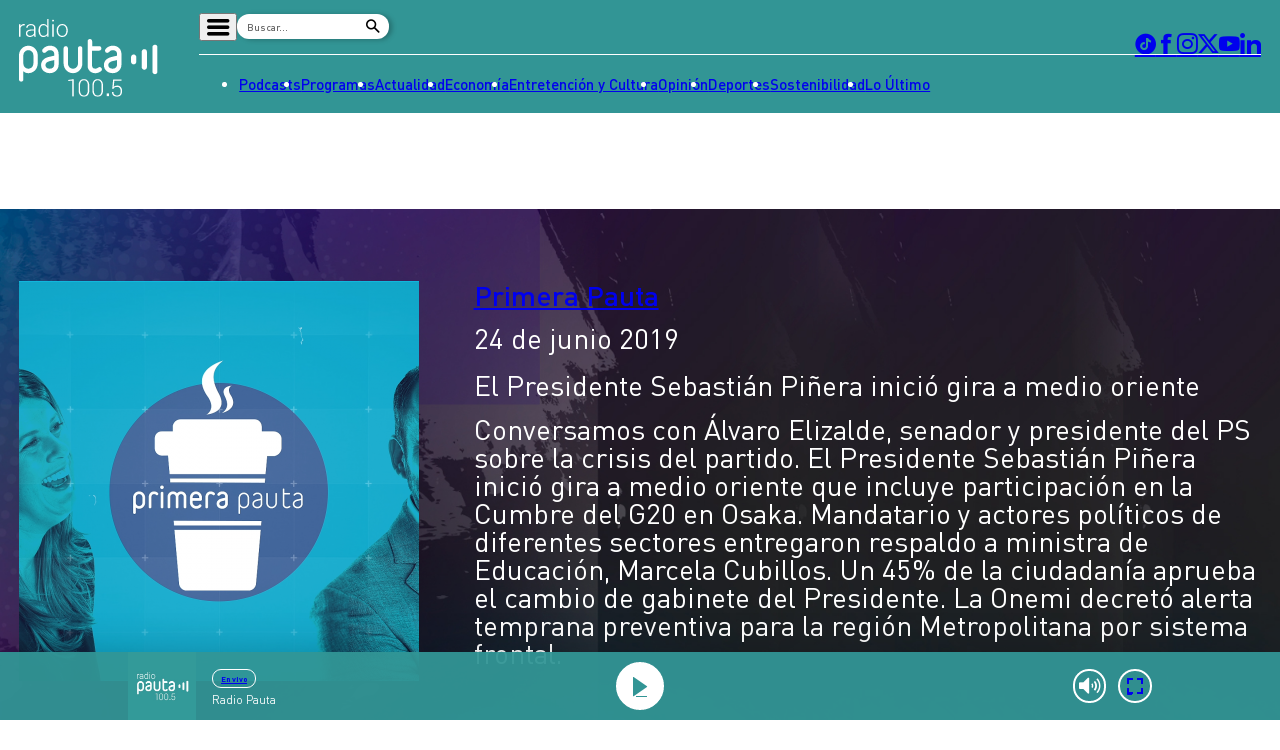

--- FILE ---
content_type: text/html; charset=utf-8
request_url: https://www.google.com/recaptcha/api2/aframe
body_size: 265
content:
<!DOCTYPE HTML><html><head><meta http-equiv="content-type" content="text/html; charset=UTF-8"></head><body><script nonce="Rg7cER3rWhtnbaJ2brKsGg">/** Anti-fraud and anti-abuse applications only. See google.com/recaptcha */ try{var clients={'sodar':'https://pagead2.googlesyndication.com/pagead/sodar?'};window.addEventListener("message",function(a){try{if(a.source===window.parent){var b=JSON.parse(a.data);var c=clients[b['id']];if(c){var d=document.createElement('img');d.src=c+b['params']+'&rc='+(localStorage.getItem("rc::a")?sessionStorage.getItem("rc::b"):"");window.document.body.appendChild(d);sessionStorage.setItem("rc::e",parseInt(sessionStorage.getItem("rc::e")||0)+1);localStorage.setItem("rc::h",'1765467387342');}}}catch(b){}});window.parent.postMessage("_grecaptcha_ready", "*");}catch(b){}</script></body></html>

--- FILE ---
content_type: text/css
request_url: https://www.pauta.cl/_templates/desktop/includes/css/main.min.css?v=1.0.5
body_size: 25910
content:
html{line-height:1.15;-webkit-text-size-adjust:100%}body{margin:0}main{display:block}h1{font-size:2em;margin:0.67em 0}hr{-webkit-box-sizing:content-box;-moz-box-sizing:content-box;box-sizing:content-box;height:0;overflow:visible}pre{font-family:monospace,monospace;font-size:1em}:where(a){background-color:transparent}abbr[title]{border-bottom:none;text-decoration:underline;text-decoration:underline dotted}b,strong{font-weight:bolder}code,kbd,samp{font-family:monospace,monospace;font-size:1em}small{font-size:80%}sub,sup{font-size:75%;line-height:0;position:relative;vertical-align:baseline}sub{bottom:-0.25em}sup{top:-0.5em}img{border-style:none}button,input,optgroup,select,textarea{font-family:inherit;font-size:100%;line-height:1.15;margin:0}button,input{overflow:visible}button,select{text-transform:none}[type="button"],[type="reset"],[type="submit"],button{-webkit-appearance:button}[type="button"]::-moz-focus-inner,[type="reset"]::-moz-focus-inner,[type="submit"]::-moz-focus-inner,button::-moz-focus-inner{border-style:none;padding:0}[type="button"]:-moz-focusring,[type="reset"]:-moz-focusring,[type="submit"]:-moz-focusring,button:-moz-focusring{outline:1px dotted ButtonText}fieldset{padding:0.35em 0.75em 0.625em}legend{-webkit-box-sizing:border-box;-moz-box-sizing:border-box;box-sizing:border-box;color:inherit;display:table;max-width:100%;padding:0;white-space:normal}progress{vertical-align:baseline}textarea{overflow:auto}[type="checkbox"],[type="radio"]{-webkit-box-sizing:border-box;-moz-box-sizing:border-box;box-sizing:border-box;padding:0}[type="number"]::-webkit-inner-spin-button,[type="number"]::-webkit-outer-spin-button{height:auto}[type="search"]{-webkit-appearance:textfield;outline-offset:-2px}[type="search"]::-webkit-search-decoration{-webkit-appearance:none}::-webkit-file-upload-button{-webkit-appearance:button;font:inherit}details{display:block}summary{display:list-item}template{display:none}[hidden]{display:none}fieldset,figure{border:0;margin:0;padding:0}*,*:after,*:before{-webkit-box-sizing:border-box;-moz-box-sizing:border-box;box-sizing:border-box}*:focus{outline:0}::selection{background:var(--def-selection-bg);color:#fff;text-shadow:none}body,html{min-height:100%}body{-webkit-font-smoothing:antialiased;background-color:var(--def-body-bg);color:var(--def-text-color);font-family:var(--def-font-family);margin:0;position:relative}html{line-height:var(--def-line-height);scroll-behavior:smooth}:where(a){color:inherit;cursor:pointer;text-decoration:none}:where(img,picture,video,canvas,svg){display:block;max-width:100%}:where(img){height:auto}hr{background-color:hsl(0, 0%, 80%);border:0;display:block;height:0.0625rem;margin:var(--def-margin) 0;padding:0}mark{background:transparent;color:inherit}button,input,select,textarea{font:inherit}textarea{resize:vertical}h1,h2,h3,h4,h5,h6,p{overflow-wrap:break-word}p{-webkit-hyphens:auto;-moz-hyphens:auto;-ms-hyphens:auto;hyphens:auto}.mh{-webkit-box-align:start;-moz-box-align:start;-o-box-align:start;-ms-flex-align:start;-webkit-align-items:flex-start;align-items:flex-start;display:-webkit-inline-box;display:-moz-inline-box;display:-webkit-inline-flex;display:-ms-inline-flexbox;display:inline-box;display:inline-flex;-webkit-box-lines:multiple;-moz-box-lines:multiple;-o-box-lines:multiple;-webkit-flex-wrap:wrap;-ms-flex-wrap:wrap;flex-wrap:wrap}.mr{list-style:none;margin-bottom:0;margin-top:0;padding-left:initial}.u-shadow{-webkit-box-shadow:var(--def-box-shadow);box-shadow:var(--def-box-shadow)}:where(ul){list-style:none;margin-top:unset;margin-bottom:unset;padding-left:unset}:where(button){background-color:unset;border:unset;color:inherit;cursor:pointer;padding:unset}h1,h2,h3,h4,h5,h6{line-height:inherit;margin-bottom:0;margin-top:0}h6{font-size:0.6875rem}h5{font-size:0.75rem}h4{font-size:0.875rem}h3{font-size:0.9375rem}h2{font-size:1.0625rem}h1{font-size:1.1875rem}@media (min-width:768px){h6{font-size:1.3125rem}h5{font-size:1.5rem}h4{font-size:1.6875rem}h3{font-size:1.875rem}h2{font-size:2.125rem}h1{font-size:2.4375rem}}.is-disabled,[disabled]{opacity:.5;pointer-events:none;-webkit-user-select:none;-moz-user-select:none;-ms-user-select:none;user-select:none}:root{--clr-footer-bg:60,1%,19%;--clr-gray-10:0,0%,94%;--clr-gray-20:0,0%,83%;--clr-gray-30:0,0%,62%;--clr-gray-40:210,4%,91%;--clr-primary-hue:180;--clr-primary-10:var(--clr-primary-hue),60%,50%;--clr-primary-20:var(--clr-primary-hue),50%,39%;--clr-primary-10--active:var(--clr-primary-hue),60%,45%;--clr-text-hue:0;--clr-text-10:var(--clr-text-hue),0%,30%;--clr-text-20:var(--clr-text-hue),0%,0%;--clr-theme-ciudad-hue:84;--clr-theme-ciudad:var(--clr-theme-ciudad-hue),88%,43%;--clr-theme-deportes-hue:41;--clr-theme-deportes:var(--clr-theme-deportes-hue),100%,55%;--clr-theme-economia-hue:210;--clr-theme-economia:var(--clr-theme-economia-hue),100%,60%;--clr-theme-entretenimiento-hue:300;--clr-theme-entretenimiento:var(--clr-theme-entretenimiento-hue),60%,50%;--clr-theme-nacional-hue:0;--clr-theme-nacional:var(--clr-theme-nacional-hue),100%,59%;--def-alt-font-family:"Montserrat",sans-serif;--def-body-bg:hsl(0, 0%, 100%);--def-box-shadow:.125rem .125rem .125rem hsla(0, 0%, 0%, .25);--def-clr-border:var(--clr-text-10),.3;--def-font-family:"DIN Pro",sans-serif;--def-lateral-card-clr-border:0,0%,100%,0;--def-line-height:1.5;--def-margin:1rem;--def-obj-pos:top center;--def-selection-bg:hsl(var(--clr-primary-20));--def-sidebar:320px;--def-text-color:hsl(0, 0%, 19%);--def-text-shadow:.0625rem .0625rem .1875rem hsl(0, 0%, 0%, .3);--def-transition:300ms ease-out;--def-width:97rem;--height-main-player:6rem;--idx-main-header:1000;--idx-main-header-main:calc(var(--idx-main-header) - 50);--idx-main-header-player:calc(var(--idx-main-header) - 150);--idx-main-header-submenu:calc(var(--idx-main-header) - 100);--idx-main-player:calc(var(--idx-main-header) - 10);--main-header-height:8.5625rem;--mobile-single-title-font-size:1.6rem;--mobile-single-excerpt-font-size:1.3rem;--mobile-single-body-font-size:1.2rem;--mobile-single-h2-font-size:1.4rem;--mobile-single-h3-font-size:1.3rem;--mobile-single-h4-font-size:1.2rem;--mobile-single-h5-font-size:1.1rem}._row{--gap:1rem;display:grid;gap:var(--gap);grid-template-columns:repeat(12, 1fr)}*[class*=" _col-"],*[class^="_col-"]{grid-column-end:span 12;min-width:0}._col-end-1{grid-column-end:2}._col-start-1{grid-column-start:1}._col-end-2{grid-column-end:3}._col-start-2{grid-column-start:2}._col-end-3{grid-column-end:4}._col-start-3{grid-column-start:3}._col-end-4{grid-column-end:5}._col-start-4{grid-column-start:4}._col-end-5{grid-column-end:6}._col-start-5{grid-column-start:5}._col-end-6{grid-column-end:7}._col-start-6{grid-column-start:6}._col-end-7{grid-column-end:8}._col-start-7{grid-column-start:7}._col-end-8{grid-column-end:9}._col-start-8{grid-column-start:8}._col-end-9{grid-column-end:10}._col-start-9{grid-column-start:9}._col-end-10{grid-column-end:11}._col-start-10{grid-column-start:10}._col-end-11{grid-column-end:12}._col-start-11{grid-column-start:11}._col-end-12{grid-column-end:13}._col-start-12{grid-column-start:12}.show-in-x-sm{display:block}@media screen and (min-width:361px){.show-in-x-sm{display:none}}.hide-in-x-sm{display:none}@media screen and (min-width:360px){._col-x-sm-1{grid-column-end:span 1}._col-x-sm-offset-1{grid-column-start:1}._col-x-sm-2{grid-column-end:span 2}._col-x-sm-offset-2{grid-column-start:2}._col-x-sm-3{grid-column-end:span 3}._col-x-sm-offset-3{grid-column-start:3}._col-x-sm-4{grid-column-end:span 4}._col-x-sm-offset-4{grid-column-start:4}._col-x-sm-5{grid-column-end:span 5}._col-x-sm-offset-5{grid-column-start:5}._col-x-sm-6{grid-column-end:span 6}._col-x-sm-offset-6{grid-column-start:6}._col-x-sm-7{grid-column-end:span 7}._col-x-sm-offset-7{grid-column-start:7}._col-x-sm-8{grid-column-end:span 8}._col-x-sm-offset-8{grid-column-start:8}._col-x-sm-9{grid-column-end:span 9}._col-x-sm-offset-9{grid-column-start:9}._col-x-sm-10{grid-column-end:span 10}._col-x-sm-offset-10{grid-column-start:10}._col-x-sm-11{grid-column-end:span 11}._col-x-sm-offset-11{grid-column-start:11}._col-x-sm-12{grid-column-end:span 12}._col-x-sm-offset-12{grid-column-start:12}}.show-in-sm{display:block}@media screen and (min-width:461px){.show-in-sm{display:none}}.hide-in-sm{display:none}@media screen and (min-width:460px){._col-sm-1{grid-column-end:span 1}._col-sm-offset-1{grid-column-start:1}._col-sm-2{grid-column-end:span 2}._col-sm-offset-2{grid-column-start:2}._col-sm-3{grid-column-end:span 3}._col-sm-offset-3{grid-column-start:3}._col-sm-4{grid-column-end:span 4}._col-sm-offset-4{grid-column-start:4}._col-sm-5{grid-column-end:span 5}._col-sm-offset-5{grid-column-start:5}._col-sm-6{grid-column-end:span 6}._col-sm-offset-6{grid-column-start:6}._col-sm-7{grid-column-end:span 7}._col-sm-offset-7{grid-column-start:7}._col-sm-8{grid-column-end:span 8}._col-sm-offset-8{grid-column-start:8}._col-sm-9{grid-column-end:span 9}._col-sm-offset-9{grid-column-start:9}._col-sm-10{grid-column-end:span 10}._col-sm-offset-10{grid-column-start:10}._col-sm-11{grid-column-end:span 11}._col-sm-offset-11{grid-column-start:11}._col-sm-12{grid-column-end:span 12}._col-sm-offset-12{grid-column-start:12}}.show-in-md{display:block}@media screen and (min-width:769px){.show-in-md{display:none}}.hide-in-md{display:none}@media screen and (min-width:768px){._col-md-1{grid-column-end:span 1}._col-md-offset-1{grid-column-start:1}._col-md-2{grid-column-end:span 2}._col-md-offset-2{grid-column-start:2}._col-md-3{grid-column-end:span 3}._col-md-offset-3{grid-column-start:3}._col-md-4{grid-column-end:span 4}._col-md-offset-4{grid-column-start:4}._col-md-5{grid-column-end:span 5}._col-md-offset-5{grid-column-start:5}._col-md-6{grid-column-end:span 6}._col-md-offset-6{grid-column-start:6}._col-md-7{grid-column-end:span 7}._col-md-offset-7{grid-column-start:7}._col-md-8{grid-column-end:span 8}._col-md-offset-8{grid-column-start:8}._col-md-9{grid-column-end:span 9}._col-md-offset-9{grid-column-start:9}._col-md-10{grid-column-end:span 10}._col-md-offset-10{grid-column-start:10}._col-md-11{grid-column-end:span 11}._col-md-offset-11{grid-column-start:11}._col-md-12{grid-column-end:span 12}._col-md-offset-12{grid-column-start:12}}.show-in-lg{display:block}@media screen and (min-width:993px){.show-in-lg{display:none}}.hide-in-lg{display:none}@media screen and (min-width:992px){._col-lg-1{grid-column-end:span 1}._col-lg-offset-1{grid-column-start:1}._col-lg-2{grid-column-end:span 2}._col-lg-offset-2{grid-column-start:2}._col-lg-3{grid-column-end:span 3}._col-lg-offset-3{grid-column-start:3}._col-lg-4{grid-column-end:span 4}._col-lg-offset-4{grid-column-start:4}._col-lg-5{grid-column-end:span 5}._col-lg-offset-5{grid-column-start:5}._col-lg-6{grid-column-end:span 6}._col-lg-offset-6{grid-column-start:6}._col-lg-7{grid-column-end:span 7}._col-lg-offset-7{grid-column-start:7}._col-lg-8{grid-column-end:span 8}._col-lg-offset-8{grid-column-start:8}._col-lg-9{grid-column-end:span 9}._col-lg-offset-9{grid-column-start:9}._col-lg-10{grid-column-end:span 10}._col-lg-offset-10{grid-column-start:10}._col-lg-11{grid-column-end:span 11}._col-lg-offset-11{grid-column-start:11}._col-lg-12{grid-column-end:span 12}._col-lg-offset-12{grid-column-start:12}}.show-in-x-lg{display:block}@media screen and (min-width:1201px){.show-in-x-lg{display:none}}.hide-in-x-lg{display:none}@media screen and (min-width:1200px){._col-x-lg-1{grid-column-end:span 1}._col-x-lg-offset-1{grid-column-start:1}._col-x-lg-2{grid-column-end:span 2}._col-x-lg-offset-2{grid-column-start:2}._col-x-lg-3{grid-column-end:span 3}._col-x-lg-offset-3{grid-column-start:3}._col-x-lg-4{grid-column-end:span 4}._col-x-lg-offset-4{grid-column-start:4}._col-x-lg-5{grid-column-end:span 5}._col-x-lg-offset-5{grid-column-start:5}._col-x-lg-6{grid-column-end:span 6}._col-x-lg-offset-6{grid-column-start:6}._col-x-lg-7{grid-column-end:span 7}._col-x-lg-offset-7{grid-column-start:7}._col-x-lg-8{grid-column-end:span 8}._col-x-lg-offset-8{grid-column-start:8}._col-x-lg-9{grid-column-end:span 9}._col-x-lg-offset-9{grid-column-start:9}._col-x-lg-10{grid-column-end:span 10}._col-x-lg-offset-10{grid-column-start:10}._col-x-lg-11{grid-column-end:span 11}._col-x-lg-offset-11{grid-column-start:11}._col-x-lg-12{grid-column-end:span 12}._col-x-lg-offset-12{grid-column-start:12}}@font-face{font-family:"Pauta";src:url(../fonts/icons/pauta.eot?ver=01);src:url(../fonts/icons/pauta.eot?ver=01#iefix) format('embedded-opentype'),url(../fonts/icons/pauta.ttf?ver=01) format('truetype'),url(../fonts/icons/pauta.woff?ver=01) format('woff'),url(../fonts/icons/pauta.svg?ver=01#icons/pauta) format('svg');font-weight:normal;font-style:normal;font-display:block}[class*=" pauta-icon-"],[class^="pauta-icon-"]{font-family:"Pauta";speak:never;font-style:normal;font-weight:normal;font-variant:normal;text-transform:none;line-height:1;-webkit-font-smoothing:antialiased;-moz-osx-font-smoothing:grayscale}.pauta-icon-bars:before{content:"\e900"}.pauta-icon-search:before{content:"\e901"}.pauta-icon-close:before{content:"\e902"}.pauta-icon-play:before{content:"\e903"}.pauta-icon-bars-alt:before{content:"\e904"}.pauta-icon-facebook:before{content:"\e905"}.pauta-icon-instagram:before{content:"\e906"}.pauta-icon-linkedin:before{content:"\e907"}.pauta-icon-twitter:before{content:"\e908"}.pauta-icon-youtube:before{content:"\e909"}.pauta-icon-prev:before{content:"\e90b"}.pauta-icon-next:before{content:"\e90a"}.pauta-icon-volume:before{content:"\e90e"}.pauta-icon-share:before{content:"\e90d"}.pauta-icon-arrow-up:before{content:"\e90c"}.pauta-icon-pause:before{content:"\e90f"}.pauta-icon-stop:before{content:"\e910"}.pauta-icon-envelope:before{content:"\e911"}.pauta-icon-whatsapp:before{content:"\e912"}.pauta-icon-wave:before{content:"\e913"}.pauta-icon-spotify:before{content:"\e914"}.pauta-icon-tiktok:before{content:"\e915"}.pauta-icon-arrow-bottom:before{content:"\e916"}.pauta-icon-arrow-next:before{content:"\e917"}.pauta-icon-arrow-prev:before{content:"\e918"}.pauta-icon-alt-share:before{content:"\e919"}.pauta-icon-x:before{content:"\e91a"}@font-face{font-family:'DIN Pro';src:url(../fonts/din-pro/DINPro-Black.eot);src:url(../fonts/din-pro/DINPro-Black.eot?#iefix) format("embedded-opentype"),url(../fonts/din-pro/DINPro-Black.woff2) format("woff2"),url(../fonts/din-pro/DINPro-Black.woff) format("woff"),url(../fonts/din-pro/DINPro-Black.ttf) format("truetype"),url("../fonts/din-pro/DINPro-Black.svg#DIN Pro") format("svg");font-weight:900;font-stretch:normal;font-display:swap;font-style:normal}@font-face{font-family:'DIN Pro';src:url(../fonts/din-pro/DINPro-BlackItalic.eot);src:url(../fonts/din-pro/DINPro-BlackItalic.eot?#iefix) format("embedded-opentype"),url(../fonts/din-pro/DINPro-BlackItalic.woff2) format("woff2"),url(../fonts/din-pro/DINPro-BlackItalic.woff) format("woff"),url(../fonts/din-pro/DINPro-BlackItalic.ttf) format("truetype"),url("../fonts/din-pro/DINPro-BlackItalic.svg#DIN Pro") format("svg");font-weight:900;font-stretch:normal;font-display:swap;font-style:italic}@font-face{font-family:'DIN Pro';src:url(../fonts/din-pro/DINPro-Bold.eot);src:url(../fonts/din-pro/DINPro-Bold.eot?#iefix) format("embedded-opentype"),url(../fonts/din-pro/DINPro-Bold.woff2) format("woff2"),url(../fonts/din-pro/DINPro-Bold.woff) format("woff"),url(../fonts/din-pro/DINPro-Bold.ttf) format("truetype"),url("../fonts/din-pro/DINPro-Bold.svg#DIN Pro") format("svg");font-weight:700;font-stretch:normal;font-display:swap;font-style:normal}@font-face{font-family:'DIN Pro';src:url(../fonts/din-pro/DINPro-BoldItalic.eot);src:url(../fonts/din-pro/DINPro-BoldItalic.eot?#iefix) format("embedded-opentype"),url(../fonts/din-pro/DINPro-BoldItalic.woff2) format("woff2"),url(../fonts/din-pro/DINPro-BoldItalic.woff) format("woff"),url(../fonts/din-pro/DINPro-BoldItalic.ttf) format("truetype"),url("../fonts/din-pro/DINPro-BoldItalic.svg#DIN Pro") format("svg");font-weight:700;font-stretch:normal;font-display:swap;font-style:italic}@font-face{font-family:'DIN Pro';src:url(../fonts/din-pro/DINPro-Medium.eot);src:url(../fonts/din-pro/DINPro-Medium.eot?#iefix) format("embedded-opentype"),url(../fonts/din-pro/DINPro-Medium.woff2) format("woff2"),url(../fonts/din-pro/DINPro-Medium.woff) format("woff"),url(../fonts/din-pro/DINPro-Medium.ttf) format("truetype"),url("../fonts/din-pro/DINPro-Medium.svg#DIN Pro") format("svg");font-weight:600;font-stretch:normal;font-display:swap;font-style:normal}@font-face{font-family:'DIN Pro';src:url(../fonts/din-pro/DINPro-MediumItalic.eot);src:url(../fonts/din-pro/DINPro-MediumItalic.eot?#iefix) format("embedded-opentype"),url(../fonts/din-pro/DINPro-MediumItalic.woff2) format("woff2"),url(../fonts/din-pro/DINPro-MediumItalic.woff) format("woff"),url(../fonts/din-pro/DINPro-MediumItalic.ttf) format("truetype"),url("../fonts/din-pro/DINPro-MediumItalic.svg#DIN Pro") format("svg");font-weight:600;font-stretch:normal;font-display:swap;font-style:italic}@font-face{font-family:'DIN Pro';src:url(../fonts/din-pro/DINPro-Medium.eot);src:url(../fonts/din-pro/DINPro-Medium.eot?#iefix) format("embedded-opentype"),url(../fonts/din-pro/DINPro-Medium.woff2) format("woff2"),url(../fonts/din-pro/DINPro-Medium.woff) format("woff"),url(../fonts/din-pro/DINPro-Medium.ttf) format("truetype"),url("../fonts/din-pro/DINPro-Medium.svg#DIN Pro") format("svg");font-weight:500;font-stretch:normal;font-display:swap;font-style:normal}@font-face{font-family:'DIN Pro';src:url(../fonts/din-pro/DINPro-MediumItalic.eot);src:url(../fonts/din-pro/DINPro-MediumItalic.eot?#iefix) format("embedded-opentype"),url(../fonts/din-pro/DINPro-MediumItalic.woff2) format("woff2"),url(../fonts/din-pro/DINPro-MediumItalic.woff) format("woff"),url(../fonts/din-pro/DINPro-MediumItalic.ttf) format("truetype"),url("../fonts/din-pro/DINPro-MediumItalic.svg#DIN Pro") format("svg");font-weight:500;font-stretch:normal;font-display:swap;font-style:italic}@font-face{font-family:'DIN Pro';src:url(../fonts/din-pro/DINPro.eot);src:url(../fonts/din-pro/DINPro.eot?#iefix) format("embedded-opentype"),url(../fonts/din-pro/DINPro.woff2) format("woff2"),url(../fonts/din-pro/DINPro.woff) format("woff"),url(../fonts/din-pro/DINPro.ttf) format("truetype"),url("../fonts/din-pro/DINPro.svg#DIN Pro") format("svg");font-weight:400;font-stretch:normal;font-display:swap;font-style:normal}@font-face{font-family:'DIN Pro';src:url(../fonts/din-pro/DINPro-Italic.eot);src:url(../fonts/din-pro/DINPro-Italic.eot?#iefix) format("embedded-opentype"),url(../fonts/din-pro/DINPro-Italic.woff2) format("woff2"),url(../fonts/din-pro/DINPro-Italic.woff) format("woff"),url(../fonts/din-pro/DINPro-Italic.ttf) format("truetype"),url("../fonts/din-pro/DINPro-Italic.svg#DIN Pro") format("svg");font-weight:400;font-stretch:normal;font-display:swap;font-style:italic}@font-face{font-family:'DIN Pro';src:url(../fonts/din-pro/DINPro-Light.eot);src:url(../fonts/din-pro/DINPro-Light.eot?#iefix) format("embedded-opentype"),url(../fonts/din-pro/DINPro-Light.woff2) format("woff2"),url(../fonts/din-pro/DINPro-Light.woff) format("woff"),url(../fonts/din-pro/DINPro-Light.ttf) format("truetype"),url("../fonts/din-pro/DINPro-Light.svg#DIN Pro") format("svg");font-weight:300;font-stretch:normal;font-display:swap;font-style:normal}@font-face{font-family:'DIN Pro';src:url(../fonts/din-pro/DINPro-LightItalic.eot);src:url(../fonts/din-pro/DINPro-LightItalic.eot?#iefix) format("embedded-opentype"),url(../fonts/din-pro/DINPro-LightItalic.woff2) format("woff2"),url(../fonts/din-pro/DINPro-LightItalic.woff) format("woff"),url(../fonts/din-pro/DINPro-LightItalic.ttf) format("truetype"),url("../fonts/din-pro/DINPro-LightItalic.svg#DIN Pro") format("svg");font-weight:300;font-stretch:normal;font-display:swap;font-style:italic}@font-face{font-family:'DIN Pro Condensed';src:url(../fonts/din-pro-condensed/DINPro-CondensedBlack.eot);src:url(../fonts/din-pro-condensed/DINPro-CondensedBlack.eot?#iefix) format("embedded-opentype"),url(../fonts/din-pro-condensed/DINPro-CondensedBlack.woff2) format("woff2"),url(../fonts/din-pro-condensed/DINPro-CondensedBlack.woff) format("woff"),url(../fonts/din-pro-condensed/DINPro-CondensedBlack.ttf) format("truetype"),url("../fonts/din-pro-condensed/DINPro-CondensedBlack.svg#DIN Pro Condensed") format("svg");font-weight:900;font-stretch:normal;font-display:swap;font-style:normal}@font-face{font-family:'DIN Pro Condensed';src:url(../fonts/din-pro-condensed/DINPro-CondensedBlackItalic.eot);src:url(../fonts/din-pro-condensed/DINPro-CondensedBlackItalic.eot?#iefix) format("embedded-opentype"),url(../fonts/din-pro-condensed/DINPro-CondensedBlackItalic.woff2) format("woff2"),url(../fonts/din-pro-condensed/DINPro-CondensedBlackItalic.woff) format("woff"),url(../fonts/din-pro-condensed/DINPro-CondensedBlackItalic.ttf) format("truetype"),url("../fonts/din-pro-condensed/DINPro-CondensedBlackItalic.svg#DIN Pro Condensed") format("svg");font-weight:900;font-stretch:normal;font-display:swap;font-style:italic}@font-face{font-family:'DIN Pro Condensed';src:url(../fonts/din-pro-condensed/DINPro-CondensedBold.eot);src:url(../fonts/din-pro-condensed/DINPro-CondensedBold.eot?#iefix) format("embedded-opentype"),url(../fonts/din-pro-condensed/DINPro-CondensedBold.woff2) format("woff2"),url(../fonts/din-pro-condensed/DINPro-CondensedBold.woff) format("woff"),url(../fonts/din-pro-condensed/DINPro-CondensedBold.ttf) format("truetype"),url("../fonts/din-pro-condensed/DINPro-CondensedBold.svg#DIN Pro Condensed") format("svg");font-weight:700;font-stretch:normal;font-display:swap;font-style:normal}@font-face{font-family:'DIN Pro Condensed';src:url(../fonts/din-pro-condensed/DINPro-CondensedBoldItalic.eot);src:url(../fonts/din-pro-condensed/DINPro-CondensedBoldItalic.eot?#iefix) format("embedded-opentype"),url(../fonts/din-pro-condensed/DINPro-CondensedBoldItalic.woff2) format("woff2"),url(../fonts/din-pro-condensed/DINPro-CondensedBoldItalic.woff) format("woff"),url(../fonts/din-pro-condensed/DINPro-CondensedBoldItalic.ttf) format("truetype"),url("../fonts/din-pro-condensed/DINPro-CondensedBoldItalic.svg#DIN Pro Condensed") format("svg");font-weight:700;font-stretch:normal;font-display:swap;font-style:italic}@font-face{font-family:'DIN Pro Condensed';src:url(../fonts/din-pro-condensed/DINPro-CondensedMedium.eot);src:url(../fonts/din-pro-condensed/DINPro-CondensedMedium.eot?#iefix) format("embedded-opentype"),url(../fonts/din-pro-condensed/DINPro-CondensedMedium.woff2) format("woff2"),url(../fonts/din-pro-condensed/DINPro-CondensedMedium.woff) format("woff"),url(../fonts/din-pro-condensed/DINPro-CondensedMedium.ttf) format("truetype"),url("../fonts/din-pro-condensed/DINPro-CondensedMedium.svg#DIN Pro Condensed") format("svg");font-weight:600;font-stretch:normal;font-display:swap;font-style:normal}@font-face{font-family:'DIN Pro Condensed';src:url(../fonts/din-pro-condensed/DINPro-CondensedMediumItalic.eot);src:url(../fonts/din-pro-condensed/DINPro-CondensedMediumItalic.eot?#iefix) format("embedded-opentype"),url(../fonts/din-pro-condensed/DINPro-CondensedMediumItalic.woff2) format("woff2"),url(../fonts/din-pro-condensed/DINPro-CondensedMediumItalic.woff) format("woff"),url(../fonts/din-pro-condensed/DINPro-CondensedMediumItalic.ttf) format("truetype"),url("../fonts/din-pro-condensed/DINPro-CondensedMediumItalic.svg#DIN Pro Condensed") format("svg");font-weight:600;font-stretch:normal;font-display:swap;font-style:italic}@font-face{font-family:'DIN Pro Condensed';src:url(../fonts/din-pro-condensed/DINPro-CondensedRegular.eot);src:url(../fonts/din-pro-condensed/DINPro-CondensedRegular.eot?#iefix) format("embedded-opentype"),url(../fonts/din-pro-condensed/DINPro-CondensedRegular.woff2) format("woff2"),url(../fonts/din-pro-condensed/DINPro-CondensedRegular.woff) format("woff"),url(../fonts/din-pro-condensed/DINPro-CondensedRegular.ttf) format("truetype"),url("../fonts/din-pro-condensed/DINPro-CondensedRegular.svg#DIN Pro Condensed") format("svg");font-weight:400;font-stretch:normal;font-display:swap;font-style:normal}@font-face{font-family:'DIN Pro Condensed';src:url(../fonts/din-pro-condensed/DINPro-CondensedItalic.eot);src:url(../fonts/din-pro-condensed/DINPro-CondensedItalic.eot?#iefix) format("embedded-opentype"),url(../fonts/din-pro-condensed/DINPro-CondensedItalic.woff2) format("woff2"),url(../fonts/din-pro-condensed/DINPro-CondensedItalic.woff) format("woff"),url(../fonts/din-pro-condensed/DINPro-CondensedItalic.ttf) format("truetype"),url("../fonts/din-pro-condensed/DINPro-CondensedItalic.svg#DIN Pro Condensed") format("svg");font-weight:400;font-stretch:normal;font-display:swap;font-style:italic}@font-face{font-family:'DIN Pro Condensed';src:url(../fonts/din-pro-condensed/DINPro-CondensedLight.eot);src:url(../fonts/din-pro-condensed/DINPro-CondensedLight.eot?#iefix) format("embedded-opentype"),url(../fonts/din-pro-condensed/DINPro-CondensedLight.woff2) format("woff2"),url(../fonts/din-pro-condensed/DINPro-CondensedLight.woff) format("woff"),url(../fonts/din-pro-condensed/DINPro-CondensedLight.ttf) format("truetype"),url("../fonts/din-pro-condensed/DINPro-CondensedLight.svg#DIN Pro Condensed") format("svg");font-weight:300;font-stretch:normal;font-display:swap;font-style:normal}@font-face{font-family:'DIN Pro Condensed';src:url(../fonts/din-pro-condensed/DINPro-CondensedLightItalic.eot);src:url(../fonts/din-pro-condensed/DINPro-CondensedLightItalic.eot?#iefix) format("embedded-opentype"),url(../fonts/din-pro-condensed/DINPro-CondensedLightItalic.woff2) format("woff2"),url(../fonts/din-pro-condensed/DINPro-CondensedLightItalic.woff) format("woff"),url(../fonts/din-pro-condensed/DINPro-CondensedLightItalic.ttf) format("truetype"),url("../fonts/din-pro-condensed/DINPro-CondensedLightItalic.svg#DIN Pro Condensed") format("svg");font-weight:300;font-stretch:normal;font-display:swap;font-style:italic}@font-face{font-family:swiper-icons;src:url('data:application/font-woff;charset=utf-8;base64, [base64]//wADZ2x5ZgAAAywAAADMAAAD2MHtryVoZWFkAAABbAAAADAAAAA2E2+eoWhoZWEAAAGcAAAAHwAAACQC9gDzaG10eAAAAigAAAAZAAAArgJkABFsb2NhAAAC0AAAAFoAAABaFQAUGG1heHAAAAG8AAAAHwAAACAAcABAbmFtZQAAA/gAAAE5AAACXvFdBwlwb3N0AAAFNAAAAGIAAACE5s74hXjaY2BkYGAAYpf5Hu/j+W2+MnAzMYDAzaX6QjD6/4//Bxj5GA8AuRwMYGkAPywL13jaY2BkYGA88P8Agx4j+/8fQDYfA1AEBWgDAIB2BOoAeNpjYGRgYNBh4GdgYgABEMnIABJzYNADCQAACWgAsQB42mNgYfzCOIGBlYGB0YcxjYGBwR1Kf2WQZGhhYGBiYGVmgAFGBiQQkOaawtDAoMBQxXjg/wEGPcYDDA4wNUA2CCgwsAAAO4EL6gAAeNpj2M0gyAACqxgGNWBkZ2D4/wMA+xkDdgAAAHjaY2BgYGaAYBkGRgYQiAHyGMF8FgYHIM3DwMHABGQrMOgyWDLEM1T9/w8UBfEMgLzE////P/5//f/V/xv+r4eaAAeMbAxwIUYmIMHEgKYAYjUcsDAwsLKxc3BycfPw8jEQA/[base64]/uznmfPFBNODM2K7MTQ45YEAZqGP81AmGGcF3iPqOop0r1SPTaTbVkfUe4HXj97wYE+yNwWYxwWu4v1ugWHgo3S1XdZEVqWM7ET0cfnLGxWfkgR42o2PvWrDMBSFj/IHLaF0zKjRgdiVMwScNRAoWUoH78Y2icB/yIY09An6AH2Bdu/UB+yxopYshQiEvnvu0dURgDt8QeC8PDw7Fpji3fEA4z/PEJ6YOB5hKh4dj3EvXhxPqH/SKUY3rJ7srZ4FZnh1PMAtPhwP6fl2PMJMPDgeQ4rY8YT6Gzao0eAEA409DuggmTnFnOcSCiEiLMgxCiTI6Cq5DZUd3Qmp10vO0LaLTd2cjN4fOumlc7lUYbSQcZFkutRG7g6JKZKy0RmdLY680CDnEJ+UMkpFFe1RN7nxdVpXrC4aTtnaurOnYercZg2YVmLN/d/gczfEimrE/fs/bOuq29Zmn8tloORaXgZgGa78yO9/cnXm2BpaGvq25Dv9S4E9+5SIc9PqupJKhYFSSl47+Qcr1mYNAAAAeNptw0cKwkAAAMDZJA8Q7OUJvkLsPfZ6zFVERPy8qHh2YER+3i/BP83vIBLLySsoKimrqKqpa2hp6+jq6RsYGhmbmJqZSy0sraxtbO3sHRydnEMU4uR6yx7JJXveP7WrDycAAAAAAAH//wACeNpjYGRgYOABYhkgZgJCZgZNBkYGLQZtIJsFLMYAAAw3ALgAeNolizEKgDAQBCchRbC2sFER0YD6qVQiBCv/H9ezGI6Z5XBAw8CBK/m5iQQVauVbXLnOrMZv2oLdKFa8Pjuru2hJzGabmOSLzNMzvutpB3N42mNgZGBg4GKQYzBhYMxJLMlj4GBgAYow/P/PAJJhLM6sSoWKfWCAAwDAjgbRAAB42mNgYGBkAIIbCZo5IPrmUn0hGA0AO8EFTQAA');font-weight:400;font-style:normal}:root{--swiper-theme-color:#007aff}.swiper,swiper-container{margin-left:auto;margin-right:auto;position:relative;overflow:hidden;list-style:none;padding:0;z-index:1;display:block}.swiper-vertical>.swiper-wrapper{flex-direction:column}.swiper-wrapper{position:relative;width:100%;height:100%;z-index:1;display:flex;transition-property:transform;transition-timing-function:var(--swiper-wrapper-transition-timing-function,initial);box-sizing:content-box}.swiper-android .swiper-slide,.swiper-wrapper{transform:translate3d(0,0,0)}.swiper-horizontal{touch-action:pan-y}.swiper-vertical{touch-action:pan-x}.swiper-slide,swiper-slide{flex-shrink:0;width:100%;height:100%;position:relative;transition-property:transform;display:block}.swiper-slide-invisible-blank{visibility:hidden}.swiper-autoheight,.swiper-autoheight .swiper-slide{height:auto}.swiper-autoheight .swiper-wrapper{align-items:flex-start;transition-property:transform,height}.swiper-backface-hidden .swiper-slide{transform:translateZ(0);-webkit-backface-visibility:hidden;backface-visibility:hidden}.swiper-3d.swiper-css-mode .swiper-wrapper{perspective:1200px}.swiper-3d .swiper-wrapper{transform-style:preserve-3d}.swiper-3d{perspective:1200px}.swiper-3d .swiper-cube-shadow,.swiper-3d .swiper-slide,.swiper-3d .swiper-slide-shadow,.swiper-3d .swiper-slide-shadow-bottom,.swiper-3d .swiper-slide-shadow-left,.swiper-3d .swiper-slide-shadow-right,.swiper-3d .swiper-slide-shadow-top{transform-style:preserve-3d}.swiper-3d .swiper-slide-shadow,.swiper-3d .swiper-slide-shadow-bottom,.swiper-3d .swiper-slide-shadow-left,.swiper-3d .swiper-slide-shadow-right,.swiper-3d .swiper-slide-shadow-top{position:absolute;left:0;top:0;width:100%;height:100%;pointer-events:none;z-index:10}.swiper-3d .swiper-slide-shadow{background:rgba(0,0,0,.15)}.swiper-3d .swiper-slide-shadow-left{background-image:linear-gradient(to left,rgba(0,0,0,.5),rgba(0,0,0,0))}.swiper-3d .swiper-slide-shadow-right{background-image:linear-gradient(to right,rgba(0,0,0,.5),rgba(0,0,0,0))}.swiper-3d .swiper-slide-shadow-top{background-image:linear-gradient(to top,rgba(0,0,0,.5),rgba(0,0,0,0))}.swiper-3d .swiper-slide-shadow-bottom{background-image:linear-gradient(to bottom,rgba(0,0,0,.5),rgba(0,0,0,0))}.swiper-css-mode>.swiper-wrapper{overflow:auto;scrollbar-width:none;-ms-overflow-style:none}.swiper-css-mode>.swiper-wrapper::-webkit-scrollbar{display:none}.swiper-css-mode>.swiper-wrapper>.swiper-slide{scroll-snap-align:start start}.swiper-horizontal.swiper-css-mode>.swiper-wrapper{scroll-snap-type:x mandatory}.swiper-vertical.swiper-css-mode>.swiper-wrapper{scroll-snap-type:y mandatory}.swiper-css-mode.swiper-free-mode>.swiper-wrapper{scroll-snap-type:none}.swiper-css-mode.swiper-free-mode>.swiper-wrapper>.swiper-slide{scroll-snap-align:none}.swiper-centered>.swiper-wrapper::before{content:'';flex-shrink:0;order:9999}.swiper-centered>.swiper-wrapper>.swiper-slide{scroll-snap-align:center center;scroll-snap-stop:always}.swiper-centered.swiper-horizontal>.swiper-wrapper>.swiper-slide:first-child{margin-inline-start:var(--swiper-centered-offset-before)}.swiper-centered.swiper-horizontal>.swiper-wrapper::before{height:100%;min-height:1px;width:var(--swiper-centered-offset-after)}.swiper-centered.swiper-vertical>.swiper-wrapper>.swiper-slide:first-child{margin-block-start:var(--swiper-centered-offset-before)}.swiper-centered.swiper-vertical>.swiper-wrapper::before{width:100%;min-width:1px;height:var(--swiper-centered-offset-after)}.swiper-lazy-preloader{width:42px;height:42px;position:absolute;left:50%;top:50%;margin-left:-21px;margin-top:-21px;z-index:10;transform-origin:50%;box-sizing:border-box;border:4px solid var(--swiper-preloader-color,var(--swiper-theme-color));border-radius:50%;border-top-color:transparent}.swiper-watch-progress .swiper-slide-visible .swiper-lazy-preloader,.swiper:not(.swiper-watch-progress) .swiper-lazy-preloader,swiper-container:not(.swiper-watch-progress) .swiper-lazy-preloader{animation:swiper-preloader-spin 1s infinite linear}.swiper-lazy-preloader-white{--swiper-preloader-color:#fff}.swiper-lazy-preloader-black{--swiper-preloader-color:#000}@keyframes swiper-preloader-spin{0%{transform:rotate(0)}100%{transform:rotate(360deg)}}html.is-header-menu-showed .main-header-menu{margin-top:0;opacity:1;-ms-filter:none;filter:none;pointer-events:auto}html[data-has-player-showed]{margin-bottom:var(--height-main-player)}html.is-main-header-search-showed .main-header-search-form{margin-right:0;opacity:1;-ms-filter:none;filter:none;pointer-events:auto}html.is-main-header-search-showed .main-header-search__button{opacity:0}html.is-desktop-header-submenu-showed .d-main-header-subnav{opacity:1;-ms-filter:none;filter:none;padding-top:1rem;pointer-events:auto}html.is-header-player-showed .d-main-header__player{opacity:1;-ms-filter:none;filter:none;pointer-events:auto;-webkit-transform:translateY(0);-moz-transform:translateY(0);-o-transform:translateY(0);-ms-transform:translateY(0);transform:translateY(0);visibility:visible}html.is-header-player-showed .main-section__text{--_main-pbs:var(--main-header-height)}.d-main-header-player{--_main-image-attach:fixed;--_main-image-clr-bg:hsl(264, 15%, 13%);--_main-image-clr-fg:hsl(0, 0%, 100%);--_main-image-pos:var(--def-obj-pos);--_main-image-size:cover;--_main-image-src:url("../img/desktop/bg.program-hero.jpg");background-attachment:var(--_main-image-attach);background-color:var(--_main-image-clr-bg);background-image:var(--_main-image-src);background-position:var(--_main-image-pos);background-size:var(--_main-image-size);color:var(--_main-image-clr-fg);padding-bottom:1.125rem;padding-top:1.125rem}.d-main-header-player-card{--_caption-gap:.5rem;--_img-width:6.75rem;--_main-column-gap:5.625rem;--_main-font-size:1.54069375rem;--_main-line-height:1.142857722373444;--_main-padding-inline:3.75rem;--_title-font-size:2.11295rem;--_wrapper-gap:1.25rem;-webkit-box-align:center;-moz-box-align:center;-o-box-align:center;-ms-flex-align:center;-webkit-align-items:center;align-items:center;-webkit-column-gap:var(--_main-column-gap);-moz-column-gap:var(--_main-column-gap);column-gap:var(--_main-column-gap);display:-webkit-box;display:-moz-box;display:-webkit-flex;display:-ms-flexbox;display:box;display:flex;font-size:var(--_main-font-size);font-weight:600;line-height:var(--_main-line-height);padding-left:var(--_main-padding-inline);padding-right:var(--_main-padding-inline)}@media (max-width:767px){.d-main-header-player-card{--_caption-gap:.125rem;--_img-width:3.625rem;--_main-column-gap:.8125rem;--_main-font-size:.625rem;--_main-padding-inline:unset;--_title-font-size:.9375rem;--_wrapper-gap:.625rem}}.d-main-header-player-card__button{-webkit-flex-shrink:0;flex-shrink:0}@media (max-width:767px){.d-main-header-player-card__button{--_main-font-size:.8125rem}}.d-main-header-player-card__caption{-webkit-box-align:start;-moz-box-align:start;-o-box-align:start;-ms-flex-align:start;-webkit-align-items:flex-start;align-items:flex-start;display:-webkit-box;display:-moz-box;display:-webkit-flex;display:-ms-flexbox;display:box;display:flex;-webkit-box-orient:vertical;-moz-box-orient:vertical;-o-box-orient:vertical;-webkit-flex-direction:column;-ms-flex-direction:column;flex-direction:column;gap:var(--_caption-gap);-webkit-box-pack:center;-moz-box-pack:center;-o-box-pack:center;-ms-flex-pack:center;-webkit-justify-content:center;justify-content:center}.d-main-header-player-card__title{font-size:var(--_title-font-size);font-weight:700;line-height:1}.d-main-header-player-card__wrapper{display:grid;-webkit-box-flex:1;-moz-box-flex:1;-o-box-flex:1;-ms-box-flex:1;box-flex:1;-webkit-flex-grow:1;flex-grow:1;gap:var(--_wrapper-gap);grid-template-columns:var(--_img-width) 1fr}.d-main-header{position:sticky;top:0;z-index:var(--idx-main-header)}.d-main-header__container{-webkit-box-align:end;-moz-box-align:end;-o-box-align:end;-ms-flex-align:end;-webkit-align-items:flex-end;align-items:flex-end;-webkit-column-gap:var(--_main-gap);-moz-column-gap:var(--_main-gap);column-gap:var(--_main-gap);display:grid;grid-template-columns:auto 1fr;row-gap:var(--def-margin)}.d-main-header__content{display:-webkit-box;display:-moz-box;display:-webkit-flex;display:-ms-flexbox;display:box;display:flex;-webkit-box-orient:vertical;-moz-box-orient:vertical;-o-box-orient:vertical;-webkit-flex-direction:column;-ms-flex-direction:column;flex-direction:column;padding-top:1rem;row-gap:var(--def-margin)}.d-main-header__main{--_main-clr-bg:hsl(var(--clr-primary-20));--_main-clr-fg:hsl(0, 0%, 100%);--_main-gap:3.25rem;background-color:var(--_main-clr-bg);color:var(--_main-clr-fg);position:relative;z-index:var(--idx-main-header-main)}.d-main-header__player{left:0;opacity:.25;pointer-events:none;position:absolute;top:100%;-webkit-transform:translateY(-100%);-moz-transform:translateY(-100%);-o-transform:translateY(-100%);-ms-transform:translateY(-100%);transform:translateY(-100%);-webkit-transition:var(--def-transition);-moz-transition:var(--def-transition);-o-transition:var(--def-transition);-ms-transition:var(--def-transition);transition:var(--def-transition);-webkit-transition-property:-webkit-transform,opacity;-moz-transition-property:-moz-transform,opacity;-o-transition-property:-o-transform,opacity;-ms-transition-property:-ms-transform,opacity;transition-property:transform,opacity;visibility:hidden;width:100%;z-index:var(--idx-main-header-player)}.d-main-header__subnav{left:0;opacity:0;padding-top:2rem;pointer-events:none;position:absolute;top:100%;-webkit-transition:var(--def-transition);-moz-transition:var(--def-transition);-o-transition:var(--def-transition);-ms-transition:var(--def-transition);transition:var(--def-transition);-webkit-transition-property:opacity,padding-top;-moz-transition-property:opacity,padding-top;-o-transition-property:opacity,padding-top;-ms-transition-property:opacity,padding-top;transition-property:opacity,padding-top;white-space:nowrap}.d-main-header-button{font-size:1.75rem}.d-main-header-buttons{margin-bottom:var(--def-margin);position:relative}.d-main-header-form{--_button-w:1.0625rem;--_main-clr-bg:hsl(0, 0%, 100%);--_main-clr-fg:hsl(120, 0%, 40%);--_text-h:1.9375rem;--_text-w:11.875rem;--_x-space:.75rem;color:var(--_main-clr-fg);display:-webkit-box;display:-moz-box;display:-webkit-flex;display:-ms-flexbox;display:box;display:flex;font-size:0.75rem;font-weight:600;max-width:max-content;position:relative}.d-main-header-form__button{background:unset;border:0;bottom:0;font-size:var(--_button-w);margin-bottom:auto;margin-top:auto;padding:0;position:absolute;right:var(--_x-space);width:1em;height:1em;top:0;-webkit-transition:var(--def-transition);-moz-transition:var(--def-transition);-o-transition:var(--def-transition);-ms-transition:var(--def-transition);transition:var(--def-transition);-webkit-transition-property:opacity;-moz-transition-property:opacity;-o-transition-property:opacity;-ms-transition-property:opacity;transition-property:opacity}.d-main-header-form__text{background-color:var(--_main-clr-bg);border:unset;border-radius:100vmax;-webkit-box-shadow:0.25rem 0.0625rem 0.375rem hsl(0, 0%, 0%, .25);box-shadow:0.25rem 0.0625rem 0.375rem hsl(0, 0%, 0%, .25);height:var(--_text-h);max-width:var(--_text-w);padding-left:var(--_x-space);padding-right:calc(var(--_button-w) + (var(--_x-space) * 2));width:var(--_text-w)}.d-main-header-form__text::-webkit-input-placeholder{color:var(--_main-clr-fg);opacity:1;-ms-filter:none;filter:none}.d-main-header-form__text::-moz-placeholder{color:var(--_main-clr-fg);opacity:1;-ms-filter:none;filter:none}.d-main-header-form__text:-moz-placeholder{color:var(--_main-clr-fg);opacity:1;-ms-filter:none;filter:none}.d-main-header-form__text:-ms-input-placeholder{color:var(--_main-clr-fg);opacity:1;-ms-filter:none;filter:none}.d-main-header-logo{--_w:10.8125rem;margin-bottom:1.25rem;margin-top:1.25rem;width:var(--_w)}.d-main-header-logo__image{width:100%}.d-main-header-menu{--_column-gap:2.875rem;--_row-gap:var(--def-margin);-webkit-column-gap:var(--_column-gap);-moz-column-gap:var(--_column-gap);column-gap:var(--_column-gap);display:-webkit-box;display:-moz-box;display:-webkit-flex;display:-ms-flexbox;display:box;display:flex;-webkit-box-lines:multiple;-moz-box-lines:multiple;-o-box-lines:multiple;-webkit-flex-wrap:wrap;-ms-flex-wrap:wrap;flex-wrap:wrap;font-size:1.1575rem;font-weight:600;row-gap:var(--_row-gap)}.d-main-header-menu__permalink{display:block;line-height:1;padding-bottom:0.5625rem;padding-top:0.5625rem}.d-main-header-nav{border-top:1px solid}.d-main-header-socials{font-size:1.625rem;gap:1.25rem}.d-main-header-submenu{--_main-clr-bg:hsl(0, 0%, 100%);--_main-clr-fg:hsl(0, 0%, 40%);--_main-clr-fg--active:hsl(180, 50%, 40%);background-color:var(--_main-clr-bg);-webkit-box-shadow:var(--def-box-shadow);box-shadow:var(--def-box-shadow);color:var(--_main-clr-fg);font-size:1.1863rem;font-weight:600;line-height:1;padding-left:1rem;padding-right:1rem}.d-main-header-submenu__item:not(:last-child){border-bottom:1px solid hsl(var(--def-clr-border))}.d-main-header-submenu__permalink{display:block;padding-bottom:1rem;padding-top:1rem;-webkit-transition:color var(--def-transition);-moz-transition:color var(--def-transition);-o-transition:color var(--def-transition);-ms-transition:color var(--def-transition);transition:color var(--def-transition)}.d-main-header-submenu__permalink:hover{color:var(--_main-clr-fg--active)}.d-main-header-wrapper{--_main-gap:1.625rem;-webkit-box-align:end;-moz-box-align:end;-o-box-align:end;-ms-flex-align:end;-webkit-align-items:flex-end;align-items:flex-end;display:-webkit-box;display:-moz-box;display:-webkit-flex;display:-ms-flexbox;display:box;display:flex;-webkit-box-pack:justify;-moz-box-pack:justify;-o-box-pack:justify;-ms-flex-pack:justify;-webkit-justify-content:space-between;justify-content:space-between}.d-main-header-wrapper__item{-webkit-box-align:center;-moz-box-align:center;-o-box-align:center;-ms-flex-align:center;-webkit-align-items:center;align-items:center;display:-webkit-box;display:-moz-box;display:-webkit-flex;display:-ms-flexbox;display:box;display:flex;gap:var(--_main-gap)}.d-author-carousel{--_button-clr-bg:hsl(var(--clr-primary-10));--_button-clr-fg:hsl( 0, 0%, 100%);--_button-font-size:2rem;--_button-size:2em;--_card-border-clr-bg:hsl(var(--clr-primary-10));--_card-border-width:.5rem;--_card-font-size:1.19125rem;--_card-gap:1rem;--_card-icon-clr-bg:hsl(0, 0%, 18%);--_card-icon-clr-fg:hsl(0, 0%, 100%);--_card-icon-font-size:2rem;--_card-icon-pos-bottom:2.4375rem;--_card-icon-w:2em;--_card-title-line-height:1;--_main-padding-inline:5.125rem;position:relative}.d-author-carousel:not(:has(.swiper-initialized)){display:none}.d-author-carousel--mobile{--_button-font-size:.75rem;--_button-size:1.5rem;--_card-border-width:.3125rem;--_card-font-size:.875rem;--_card-gap:.625rem;--_card-icon-font-size:1rem;--_card-icon-pos-bottom:.75rem;--_card-icon-w:2rem;--_card-title-line-height:1.15;--_main-padding-inline:2.75rem;padding-left:calc(var(--_button-size) * 1.25);padding-right:calc(var(--_button-size) * 1.25)}.d-author-carousel__button{aspect-ratio:1;background-color:var(--_button-clr-bg);border-radius:50%;bottom:0;color:var(--_button-clr-fg);cursor:pointer;display:grid;font-size:var(--_button-font-size);height:var(--_button-size);margin-bottom:auto;margin-top:auto;place-items:center;position:absolute;top:0;-webkit-transition:var(--def-transition);-moz-transition:var(--def-transition);-o-transition:var(--def-transition);-ms-transition:var(--def-transition);transition:var(--def-transition);-webkit-transition-property:opacity;-moz-transition-property:opacity;-o-transition-property:opacity;-ms-transition-property:opacity;transition-property:opacity;width:var(--_button-size);z-index:100}.d-author-carousel__button--next{right:0}.d-author-carousel__button--prev{left:0}.d-author-carousel__button.swiper-button-disabled{opacity:.5;pointer-events:none}.d-author-carousel-card{display:-webkit-box;display:-moz-box;display:-webkit-flex;display:-ms-flexbox;display:box;display:flex;-webkit-box-orient:vertical;-moz-box-orient:vertical;-o-box-orient:vertical;-webkit-flex-direction:column;-ms-flex-direction:column;flex-direction:column;font-size:var(--_card-font-size);font-weight:700;gap:var(--_card-gap);text-align:center}.d-author-carousel-card__icon{aspect-ratio:1;background-color:var(--_card-icon-clr-bg);border-radius:50%;bottom:var(--_card-icon-pos-bottom);color:var(--_card-icon-clr-fg);display:grid;font-size:var(--_card-icon-font-size);place-items:center;pointer-events:none;position:absolute;right:0;width:var(--_card-icon-w);z-index:10}.d-author-carousel-card__media{border-radius:50%;display:block;overflow:hidden}.d-author-carousel-card__title{display:block;line-height:var(--_card-title-line-height)}.d-author-carousel-card__wrapper{isolation:isolate;padding:var(--_card-border-width);position:relative}.d-author-carousel-card__wrapper::after{border-bottom:var(--_card-border-width) solid var(--_card-border-clr-bg);border-left:var(--_card-border-width) solid transparent;border-radius:50%;border-right:var(--_card-border-width) solid transparent;border-top:var(--_card-border-width) solid var(--_card-border-clr-bg);content:"";inset:0;pointer-events:none;position:absolute}.d-def-main-wrapper{--_main-column-gap:3.375rem;--_main-row-gap:var(--def-margin);--_sidebar-width:var(--def-sidebar);-webkit-column-gap:var(--_main-column-gap);-moz-column-gap:var(--_main-column-gap);column-gap:var(--_main-column-gap);display:grid;grid-template-columns:1fr var(--_sidebar-width);row-gap:var(--_main-row-gap)}.d-listen-button{--_icon-clr-bg:hsl(var(--clr-primary-10));--_icon-clr-fg:hsl(0, 0%, 100%);--_icon-font-size:2rem;--_icon-size:2.1875em;--_label-font-size:1.5rem;--_label-font-weight:700;--_main-gap:.75rem;-webkit-box-align:center;-moz-box-align:center;-o-box-align:center;-ms-flex-align:center;-webkit-align-items:center;align-items:center;display:-webkit-inline-box;display:-moz-inline-box;display:-webkit-inline-flex;display:-ms-inline-flexbox;display:inline-box;display:inline-flex;gap:var(--_main-gap);line-height:1}@media (max-width:767px){.d-listen-button{--_icon-font-size:1.125rem}}.d-listen-button__icon{aspect-ratio:1;background-color:var(--_icon-clr-bg);border-radius:50%;color:var(--_icon-clr-fg);display:grid;-webkit-flex-shrink:0;flex-shrink:0;font-size:var(--_icon-font-size);place-items:center;width:var(--_icon-size)}.d-listen-button__label{font-size:var(--_label-font-size);font-weight:var(--_label-font-weight)}.d-main-card{--_main-font-size:1.5rem;--_main-font-weight:700;--_main-gap:1rem;--_main-line-height:1;display:-webkit-box;display:-moz-box;display:-webkit-flex;display:-ms-flexbox;display:box;display:flex;-webkit-box-orient:vertical;-moz-box-orient:vertical;-o-box-orient:vertical;-webkit-flex-direction:column;-ms-flex-direction:column;flex-direction:column;font-size:var(--_main-font-size);font-weight:var(--_main-font-weight);gap:var(--_main-gap);line-height:var(--_main-line-height)}.d-main-card__title{font:inherit}.d-main-hero{font-size:3rem;font-weight:600;line-height:1;text-align:center}.d-main-hero__text{font-size:1.875rem;font-weight:400;line-height:1.2}.d-main-hero__title{font:inherit;padding-bottom:5rem;padding-top:5rem}.d-main-highlight-card{--_button-border-width:.4375rem;--_button-clr-border:hsl(var(--clr-primary-10));--_icon-clr-fg:var(--_main-clr-bg);--_main-clr-bg:hsl(0, 0%, 95%);--_main-clr-fg:var(--def-text-color);--_main-font-size:1.32875rem;--_main-font-weight:600;--_main-line-height:1.090780809031044;--_main-padding-block:1.01875rem;--_main-padding-inline:1.25rem;--_main-radius:1rem;background-color:var(--_main-clr-bg);border-radius:var(--_main-radius);color:var(--_main-clr-fg);display:-webkit-box;display:-moz-box;display:-webkit-flex;display:-ms-flexbox;display:box;display:flex;font-size:var(--_main-font-size);font-weight:var(--_main-font-weight);gap:1rem;line-height:var(--_main-line-height);padding-bottom:var(--_main-padding-block);padding-left:var(--_main-padding-inline);padding-right:var(--_main-padding-inline);padding-top:var(--_main-padding-block)}.d-main-highlight-card--darken{--_button-clr-border:transparent;--_main-clr-bg:hsl(0, 0%, 18%);--_main-clr-fg:hsl(0, 0%, 100%)}.d-main-highlight-card--darken .d-main-highlight-card__icon{--_clr-fill:var(--clr-primary-10)}.d-main-highlight-card--cover{position:relative;overflow:clip}.d-main-highlight-card--cover .d-main-highlight-card__button::after{content:'';position:absolute;inset:0}.d-main-highlight-card__button{border-bottom:var(--_button-border-width) solid var(--_button-clr-border);font-size:1.1188rem;font-weight:700;line-height:1;margin-bottom:calc((var(--_main-padding-block) + (var(--_button-border-width) / 2)) * -1);margin-top:auto;padding-bottom:0.5rem;padding-left:0.625rem;padding-right:0.625rem}.d-main-highlight-card__controls{-webkit-box-align:end;-moz-box-align:end;-o-box-align:end;-ms-flex-align:end;-webkit-align-items:flex-end;align-items:flex-end;display:-webkit-box;display:-moz-box;display:-webkit-flex;display:-ms-flexbox;display:box;display:flex;-webkit-box-orient:vertical;-moz-box-orient:vertical;-o-box-orient:vertical;-webkit-flex-direction:column;-ms-flex-direction:column;flex-direction:column;-webkit-flex-shrink:0;flex-shrink:0}.d-main-highlight-card__hour{-webkit-align-self:center;align-self:center;-ms-flex-item-align:center;border-left:2px solid hsl(var(--clr-primary-10));line-height:1;padding-left:0.25em}.d-main-highlight-card__icon{--_clr-fill:var(--_icon-clr-fg);--_w:5.625rem}.d-main-highlight-card__image{border-radius:50%;width:3.4688rem;height:auto;object-fit:cover;object-position:center;-webkit-flex-shrink:0;flex-shrink:0}.d-main-highlight-card__play{-webkit-align-self:center;align-self:center;-ms-flex-item-align:center;aspect-ratio:1;background-color:hsl(var(--clr-primary-10));border-radius:50%;color:hsl(0, 0%, 100%);display:grid;-webkit-flex-shrink:0;flex-shrink:0;font-size:1.25rem;place-items:center;width:2.75em}.d-main-highlight-card__text{-webkit-align-self:center;align-self:center;-ms-flex-item-align:center;-webkit-box-flex:1;-moz-box-flex:1;-o-box-flex:1;-ms-box-flex:1;box-flex:1;-webkit-flex-grow:1;flex-grow:1}.d-main-section-list-card{--_caption-gap:.75rem;--_category-font-size:1.875rem;--_date-font-weight:400;--_image-width:20.75rem;--_main-column-gap:3.75rem;--_main-font-size:1.5rem;--_title-font-weight:700;--_title-line-height:1.2;-webkit-box-align:center;-moz-box-align:center;-o-box-align:center;-ms-flex-align:center;-webkit-align-items:center;align-items:center;-webkit-column-gap:var(--_main-column-gap);-moz-column-gap:var(--_main-column-gap);column-gap:var(--_main-column-gap);display:grid;font-size:var(--_main-font-size);grid-template-columns:var(--_image-width) 1fr}.d-main-section-list-card:has(.u-aspect-1\:1){--_caption-gap:1.5rem}@media (max-width:767px){.d-main-section-list-card:has(.u-aspect-1\:1){--_caption-gap:.875rem}}.d-main-section-list-card--search{--_image-width:18.75rem}@media (max-width:767px){.d-main-section-list-card{--_caption-gap:.25rem;--_category-font-size:.875rem;--_image-width:9.875rem;--_main-column-gap:.75rem;--_main-font-size:.9375rem}}.d-main-section-list-card__button{margin-top:auto}@media (max-width:767px){.d-main-section-list-card__button{bottom:0.75rem;position:absolute;right:0.75rem}}.d-main-section-list-card__caption{-webkit-box-align:start;-moz-box-align:start;-o-box-align:start;-ms-flex-align:start;-webkit-align-items:flex-start;align-items:flex-start;display:-webkit-box;display:-moz-box;display:-webkit-flex;display:-ms-flexbox;display:box;display:flex;-webkit-box-orient:vertical;-moz-box-orient:vertical;-o-box-orient:vertical;-webkit-flex-direction:column;-ms-flex-direction:column;flex-direction:column;gap:var(--_caption-gap);-webkit-box-pack:center;-moz-box-pack:center;-o-box-pack:center;-ms-flex-pack:center;-webkit-justify-content:center;justify-content:center}.d-main-section-list-card__category{font-size:var(--_category-font-size);font-weight:600;line-height:1}.d-main-section-list-card__date{font-weight:var(--_date-font-weight)}.d-main-section-list-card__title{font-size:inherit;font-weight:var(--_title-font-weight);line-height:var(--_title-line-height)}.d-main-section__header{-webkit-box-align:center;-moz-box-align:center;-o-box-align:center;-ms-flex-align:center;-webkit-align-items:center;align-items:center;display:-webkit-box;display:-moz-box;display:-webkit-flex;display:-ms-flexbox;display:box;display:flex;gap:1rem}.d-main-section__icon{--_w:5.625rem;-webkit-flex-shrink:0;flex-shrink:0}.d-main-section__title{font-size:2.565rem;font-weight:600;line-height:.8569688109161794}.d-main-section-card{--_excerpt-line-height:.9783092324805339;--_main-font-size:1.12375rem;--_main-font-weight:400;--_main-gap:.875rem;--_title-font-size:1.323125rem;--_title-font-weight:700;--_title-line-height:1.384506376948512;display:-webkit-box;display:-moz-box;display:-webkit-flex;display:-ms-flexbox;display:box;display:flex;-webkit-box-orient:vertical;-moz-box-orient:vertical;-o-box-orient:vertical;-webkit-flex-direction:column;-ms-flex-direction:column;flex-direction:column;font-size:var(--_main-font-size);font-weight:var(--_main-font-weight);gap:var(--_main-gap)}.d-main-section-card--alt{--_main-font-size:.9375rem;--_main-gap:.625rem;--_title-font-size:1.5rem;--_title-line-height:1}@media (max-width:767px){.d-main-section-card--alt{--_title-font-size:.9375rem}}.d-main-section-card__caption{display:inherit;-webkit-flex-direction:inherit;-ms-flex-direction:inherit;flex-direction:inherit;gap:inherit}.d-main-section-card__excerpt{line-height:var(--_excerpt-line-height);margin-bottom:unset;margin-top:unset}.d-main-section-card__title{font-size:var(--_title-font-size);font-weight:var(--_title-font-weight);line-height:var(--_title-line-height)}.d-main-section:has(.swiper:not(.swiper-initialized)){display:none}.d-main-social-container{--_main-clr-bg:hsl(0, 0%, 100%, .5);--_main-clr-fg:var(--def-text-color);--_main-font-size:2.375rem;--_main-gap:2.5rem;--_main-padding-block:2.5rem;--_main-sticky-top:var(--main-header-height);--_main-width:6.125rem;position:relative}.d-main-social-container--alt{--_main-clr-bg:unset;--_main-padding-block:.625rem;--_main-sticky-top:calc(var(--main-header-height) + 0.375rem)}.d-main-social-container--grayscale{--_main-clr-fg:hsl(0, 0%, 40%)}.d-main-social-container__body{background-color:var(--_main-clr-bg);bottom:0;color:var(--_main-clr-fg);font-size:var(--_main-font-size);position:absolute;right:100%;top:0;z-index:10}.d-main-social-container__wrapper{-webkit-box-align:center;-moz-box-align:center;-o-box-align:center;-ms-flex-align:center;-webkit-align-items:center;align-items:center;display:-webkit-box;display:-moz-box;display:-webkit-flex;display:-ms-flexbox;display:box;display:flex;-webkit-box-orient:vertical;-moz-box-orient:vertical;-o-box-orient:vertical;-webkit-flex-direction:column;-ms-flex-direction:column;flex-direction:column;gap:var(--_main-gap);padding-bottom:var(--_main-padding-block);padding-top:var(--_main-padding-block);position:sticky;top:var(--_main-sticky-top);width:var(--_main-width)}.d-main-wrapper{--_main-column-gap:7.875rem;--_sidebar-width:var(--def-sidebar);-webkit-column-gap:var(--_main-column-gap);-moz-column-gap:var(--_main-column-gap);column-gap:var(--_main-column-gap);display:grid;grid-template-columns:1fr var(--_sidebar-width)}.min-a-min{--item-border:.5rem;--item-content-width:1fr;--item-gap:1.5rem;--item-info-width:11.25rem;--item-padding-bottom:2rem}.min-a-min__header{font-weight:600;letter-spacing:0.1em}.min-a-min-item{display:grid;gap:var(--item-gap);grid-template-columns:var(--item-info-width) var(--item-content-width)}.min-a-min-item:not(:last-child) .min-a-min-item__content{padding-bottom:var(--item-padding-bottom)}.min-a-min-item__content{border-left:var(--item-border) solid hsl(var(--clr-primary-10));padding-left:var(--item-gap)}.min-a-min-item__content > *{margin-bottom:1rem!important;margin-top:1rem!important}.min-a-min-item__content > *:first-child{margin-top:unset!important}.min-a-min-item__content > *:last-child{margin-bottom:unset!important}.min-a-min-item__content .twitter-tweet iframe{max-width:100%}.min-a-min-item__header{-webkit-box-align:center;-moz-box-align:center;-o-box-align:center;-ms-flex-align:center;-webkit-align-items:center;align-items:center;display:-webkit-box;display:-moz-box;display:-webkit-flex;display:-ms-flexbox;display:box;display:flex;gap:1rem}.min-a-min-item__hour{font-size:1.75rem}.min-a-min-item__icon{color:hsl(var(--clr-primary-10))}.min-a-min-item__info{display:-webkit-box;display:-moz-box;display:-webkit-flex;display:-ms-flexbox;display:box;display:flex;-webkit-box-orient:vertical;-moz-box-orient:vertical;-o-box-orient:vertical;-webkit-flex-direction:column;-ms-flex-direction:column;flex-direction:column;font-size:1.5rem;gap:1rem}.min-a-min-item__permalink{color:hsl(var(--clr-primary-10));font-weight:600;-webkit-transition:var(--def-transition);-moz-transition:var(--def-transition);-o-transition:var(--def-transition);-ms-transition:var(--def-transition);transition:var(--def-transition);-webkit-transition-property:color;-moz-transition-property:color;-o-transition-property:color;-ms-transition-property:color;transition-property:color}.min-a-min-item__permalink:focus-visible,.min-a-min-item__permalink:hover{color:hsl(var(--clr-primary-20))}.min-a-min-item__wrap{display:-webkit-box;display:-moz-box;display:-webkit-flex;display:-ms-flexbox;display:box;display:flex;-webkit-box-orient:vertical;-moz-box-orient:vertical;-o-box-orient:vertical;-webkit-flex-direction:column;-ms-flex-direction:column;flex-direction:column}@media (max-width:767px){.min-a-min{--item-border:.375rem;--item-gap:.5rem;--item-padding-bottom:1rem}.min-a-min__header{font-size:1.5rem;letter-spacing:0.1em}.min-a-min__body{border-left:var(--item-border) solid hsl(var(--clr-primary-10));padding-left:0.75rem}.min-a-min-item{grid-template-columns:1fr}.min-a-min-item__by{font-size:0.875rem;margin-left:1.9375rem}.min-a-min-item__content{border-left:unset;padding-left:unset}.min-a-min-item__header{font-size:1.25rem;gap:0.5rem}.min-a-min-item__hour{font-size:1.25rem}.min-a-min-item__info{gap:0.1875rem}.min-a-min-item__wrap{-webkit-box-align:center;-moz-box-align:center;-o-box-align:center;-ms-flex-align:center;-webkit-align-items:center;align-items:center;-webkit-box-orient:horizontal;-moz-box-orient:horizontal;-o-box-orient:horizontal;-webkit-flex-direction:row;-ms-flex-direction:row;flex-direction:row;gap:0.5rem}}.d-more-button{color:hsl(0, 0%, 40%);display:inline-block;font-size:1.875rem;font-weight:900;line-height:1;-webkit-transition:var(--def-transition);-moz-transition:var(--def-transition);-o-transition:var(--def-transition);-ms-transition:var(--def-transition);transition:var(--def-transition);-webkit-transition-property:color;-moz-transition-property:color;-o-transition-property:color;-ms-transition-property:color;transition-property:color}.d-more-button:focus-visible,.d-more-button:hover{color:hsl(0, 0%, 50%)}.d-podcast-carousel{--_button-clr-bg:hsl(var(--clr-primary-10));--_button-clr-fg:hsl(0, 0%, 100%);--_button-font-size:2rem;--_button-size:2em;--_main-padding-inline:2.5rem;padding-left:var(--_main-padding-inline);padding-right:var(--_main-padding-inline);position:relative}.d-podcast-carousel:not(:has(.swiper-initialized)){display:none}.d-podcast-carousel__button{bottom:0;color:var(--_button-clr-bg);cursor:pointer;display:block;font-size:var(--_button-font-size);height:1em;margin-bottom:auto;margin-top:auto;position:absolute;top:0;-webkit-transition:var(--def-transition);-moz-transition:var(--def-transition);-o-transition:var(--def-transition);-ms-transition:var(--def-transition);transition:var(--def-transition);-webkit-transition-property:opacity;-moz-transition-property:opacity;-o-transition-property:opacity;-ms-transition-property:opacity;transition-property:opacity}.d-podcast-carousel__button--next{right:0}.d-podcast-carousel__button--prev{left:0}.d-podcast-carousel__button.swiper-button-disabled{opacity:.5;pointer-events:none}.d-program-card{--_img-width:19.0625rem;--_main-clr-bg:hsl(var(--clr-gray-10));background-color:var(--_main-clr-bg);border-bottom-right-radius:1.5rem;border-top-right-radius:1.5rem;display:grid;font-size:1.5rem;grid-template-columns:var(--_img-width) 1fr;line-height:1.5}.d-program-card__caption{-webkit-box-align:start;-moz-box-align:start;-o-box-align:start;-ms-flex-align:start;-webkit-align-items:flex-start;align-items:flex-start;display:-webkit-box;display:-moz-box;display:-webkit-flex;display:-ms-flexbox;display:box;display:flex;-webkit-box-orient:vertical;-moz-box-orient:vertical;-o-box-orient:vertical;-webkit-flex-direction:column;-ms-flex-direction:column;flex-direction:column;gap:0.5rem;padding-bottom:1.5rem;padding-left:3.125rem;padding-right:3.125rem;padding-top:1.5rem}.d-program-card__excerpt{margin-bottom:unset;margin-top:unset}.d-program-card__footer{display:-webkit-box;display:-moz-box;display:-webkit-flex;display:-ms-flexbox;display:box;display:flex;-webkit-box-pack:justify;-moz-box-pack:justify;-o-box-pack:justify;-ms-flex-pack:justify;-webkit-justify-content:space-between;justify-content:space-between;-webkit-box-align:center;-moz-box-align:center;-o-box-align:center;-ms-flex-align:center;-webkit-align-items:center;align-items:center;gap:1rem;width:100%;margin-top:auto}.d-program-card__icon{background-color:hsl(var(--clr-primary-10));border-radius:50%;color:hsl(0, 0%, 100%);display:grid;font-size:2rem;place-items:center;width:4.25rem;height:4.25rem}.d-program-card__title{font-size:1.875rem;font-weight:700;line-height:1}.d-program-card--small{--_img-width:5.625rem;font-size:1rem;gap:0.625rem;border-top-right-radius:0.5625rem;border-bottom-right-radius:0.5625rem}.d-program-card--small .d-program-card__caption{padding-inline-start:unset;padding-block:0.625rem;padding-inline-end:0.625rem}.d-program-card--small .d-program-card__date{font-size:0.75rem}.d-program-card--small .d-program-card__icon{width:2rem;height:2rem;font-size:1rem}.d-program-card--small .d-program-card__title{font-size:0.75rem;line-height:1.3}.d-program-hero{--_main-image-attach:unset;--_main-image-clr-bg:hsl(264, 15%, 13%);--_main-image-clr-fg:hsl(0, 0%, 100%);--_main-image-pos:var(--def-obj-pos);--_main-image-size:cover;--_main-image-src:url("../img/desktop/bg.program-hero.jpg");--_main-padding-block:5.625rem;background-attachment:var(--_main-image-attach);background-color:var(--_main-image-clr-bg);background-image:var(--_main-image-src);background-position:var(--_main-image-pos);background-size:var(--_main-image-size);color:var(--_main-image-clr-fg);padding-bottom:var(--_main-padding-block);padding-top:var(--_main-padding-block)}@media (max-width:767px){.d-program-hero{--_main-padding-block:1.125rem}}.d-program-hero-card{--_caption-row-gap:3rem;--_date-font-size:1.875rem;--_date-font-weight:600;--_main-column-gap:7.125rem;--_main-font-size:1.5rem;--_main-image-size:29.875rem;--_main-line-height:1.5;--_main-padding-inline:4rem;--_main-row-gap:1.25rem;--_subtitle-font-size:2.1875rem;--_title-font-size:2.1875rem;--_title-font-weight:700;-webkit-column-gap:var(--_main-column-gap);-moz-column-gap:var(--_main-column-gap);column-gap:var(--_main-column-gap);display:grid;font-size:var(--_main-font-size);grid-template-columns:var(--_main-image-size) 1fr;line-height:var(--_main-line-height);padding-left:var(--_main-padding-inline);row-gap:var(--_main-row-gap)}.d-program-hero-card--alt{--_caption-row-gap:.75rem;--_date-font-size:2.1875rem;--_date-font-weight:400;--_main-column-gap:5.625rem;--_main-font-size:2.1875rem;--_main-line-height:1.028571428571428;--_main-padding-inline:unset;--_title-font-size:3rem}@media (max-width:767px){.d-program-hero-card{--_date-font-size:.875rem;--_main-font-size:1rem;--_main-image-size:11.125rem;--_subtitle-font-size:.9375rem;--_title-font-size:1.25rem;grid-template-columns:1fr}}.d-program-hero-card__button{margin-top:auto}.d-program-hero-card__caption{-webkit-box-align:start;-moz-box-align:start;-o-box-align:start;-ms-flex-align:start;-webkit-align-items:flex-start;align-items:flex-start;display:-webkit-box;display:-moz-box;display:-webkit-flex;display:-ms-flexbox;display:box;display:flex;-webkit-box-orient:vertical;-moz-box-orient:vertical;-o-box-orient:vertical;-webkit-flex-direction:column;-ms-flex-direction:column;flex-direction:column;-webkit-box-pack:justify;-moz-box-pack:justify;-o-box-pack:justify;-ms-flex-pack:justify;-webkit-justify-content:space-between;justify-content:space-between;row-gap:var(--_caption-row-gap)}.d-program-hero-card__date{font-size:var(--_date-font-size);font-weight:var(--_date-font-weight);line-height:1.2}.d-program-hero-card__media{margin-left:auto;margin-right:auto;max-width:var(--_main-image-size)}.d-program-hero-card__subtitle{font-size:var(--_subtitle-font-size);font-weight:600;line-height:1}.d-program-hero-card__text > *:first-child{margin-top:unset}.d-program-hero-card__text > *:last-child{margin-bottom:unset}.d-program-hero-card__title{font-size:var(--_title-font-size);font-weight:var(--_title-font-weight);line-height:1.142857142857143}.d-program-hero-card-button{-webkit-box-align:center;-moz-box-align:center;-o-box-align:center;-ms-flex-align:center;-webkit-align-items:center;align-items:center;background-color:hsl(var(--clr-primary-10));border-radius:100vmax;color:hsl(0, 0%, 100%);display:-webkit-box;display:-moz-box;display:-webkit-flex;display:-ms-flexbox;display:box;display:flex;font-size:1.5rem;line-height:1;max-width:100%;min-width:24.5833em;padding-bottom:0.8333em;padding-left:1.7917em;padding-right:1.7917em;padding-top:0.8333em;text-transform:uppercase;-webkit-transition:var(--def-transition);-moz-transition:var(--def-transition);-o-transition:var(--def-transition);-ms-transition:var(--def-transition);transition:var(--def-transition);-webkit-transition-property:background-color;-moz-transition-property:background-color;-o-transition-property:background-color;-ms-transition-property:background-color;transition-property:background-color}.d-program-hero-card-button__icon{font-size:1.25em}.d-program-hero-card-button__label{-webkit-box-flex:1;-moz-box-flex:1;-o-box-flex:1;-ms-box-flex:1;box-flex:1;-webkit-flex-grow:1;flex-grow:1;font-weight:700;text-align:center}.d-program-hero-card-button:focus-visible,.d-program-hero-card-button:hover{background-color:hsl(var(--clr-primary-10--active))}.d-program-hero-card-button:active{-webkit-transform:translateY(-0.1rem);-moz-transform:translateY(-0.1rem);-o-transform:translateY(-0.1rem);-ms-transform:translateY(-0.1rem);transform:translateY(-0.1rem)}.d-program-hero-card-listen-button{--_icon-clr-bg:hsl(var(--clr-primary-10));--_icon-clr-fg:hsl(0, 0%, 100%);--_icon-font-size:2.1875rem;--_icon-size:2.2em;--_label-font-size:1.3125rem;-webkit-box-align:center;-moz-box-align:center;-o-box-align:center;-ms-flex-align:center;-webkit-align-items:center;align-items:center;display:-webkit-inline-box;display:-moz-inline-box;display:-webkit-inline-flex;display:-ms-inline-flexbox;display:inline-box;display:inline-flex;-webkit-box-orient:vertical;-moz-box-orient:vertical;-o-box-orient:vertical;-webkit-flex-direction:column;-ms-flex-direction:column;flex-direction:column;gap:1rem}.d-program-hero-card-listen-button__label{font-size:var(--_label-font-size)}.d-program-hero-card-listen-permalink{--_main-clr-bg:hsl(var(--clr-primary-10));--_main-clr-bg--active:hsl(var(--clr-primary-10--active));--_main-clr-fg:hsl(0, 0%, 100%);--_main-space:.5rem;-webkit-box-align:center;-moz-box-align:center;-o-box-align:center;-ms-flex-align:center;-webkit-align-items:center;align-items:center;background-color:var(--_main-clr-bg);border-radius:0.4063rem;color:var(--_main-clr-fg);display:-webkit-box;display:-moz-box;display:-webkit-flex;display:-ms-flexbox;display:box;display:flex;font-size:0.875rem;font-weight:700;gap:1.75rem;-webkit-box-pack:center;-moz-box-pack:center;-o-box-pack:center;-ms-flex-pack:center;-webkit-justify-content:center;justify-content:center;margin-left:var(--_main-space);margin-right:var(--_main-space);padding:0.5em;-webkit-transition:var(--def-transition);-moz-transition:var(--def-transition);-o-transition:var(--def-transition);-ms-transition:var(--def-transition);transition:var(--def-transition);-webkit-transition-property:background-color;-moz-transition-property:background-color;-o-transition-property:background-color;-ms-transition-property:background-color;transition-property:background-color;width:calc(100% - (var(--_main-space) * 2))}.d-program-hero-card-listen-permalink__icon{font-size:0.9286em}.d-program-hero-card-listen-permalink:focus-visible,.d-program-hero-card-listen-permalink:hover{--_main-clr-bg:var(--_main-clr-bg--active)}.d-program-hero-card-listen-permalink:active{-webkit-transform:scale(.98);-moz-transform:scale(.98);-o-transform:scale(.98);-ms-transform:scale(.98);transform:scale(.98)}.d-program-wrapper{--_body-column-gap:2.25rem;--_sidebar-width:calc(var(--def-sidebar) + 40px)}.d-program-wrapper__body{-webkit-column-gap:var(--_body-column-gap);-moz-column-gap:var(--_body-column-gap);column-gap:var(--_body-column-gap);display:grid;grid-template-columns:1fr var(--_sidebar-width)}.d-program-wrapper__title{font-size:3rem;font-weight:600;letter-spacing:0.08em;line-height:1}.d-the-article{--_by-fs:1.3125rem;--_title-fs:3.125rem}@media (max-width:767px){.d-the-article{--_by-fs:.6875rem;--_title-fs:1.375rem}}.d-the-article__by{display:block;font-size:var(--_by-fs);font-weight:600}.d-the-article__title{font-size:var(--_title-fs);font-weight:500;line-height:1.2}.d-the-article-media{--_g1:hsl(0, 0%, 0%);--_g2:hsl(0, 0%, 0%, 0);--_label-bg-img:uset;--_label-mbe:unset;--_label-mie:unset;--_label-pb:unset;--_label-pie:unset;--_label-pis:unset;--_label-fs:inherit;--_main-bg-img:linear-gradient(0deg, var(--_g1), var(--_g2));--_main-pb:1.125rem;--_main-pie:2rem;--_main-pis:3.625rem;display:grid;grid-template-areas:"overlap";isolation:isolate}@media (max-width:767px){.d-the-article-media{--_main-pb:.625rem;--_main-pie:1rem;--_main-pis:1rem;--_label-fs:.625rem}}.d-the-article-media--image{--_label-bg-img:linear-gradient(0.75turn, var(--_g1), var(--_g2));--_label-mbe:calc(var(--_label-pb) * -1);--_label-mie:calc(var(--_label-pie) * -1);--_label-pb:var(--_main-pb);--_label-pie:var(--_main-pie);--_label-pis:var(--_main-pis);--_main-bg-img:unset}.d-the-article-media__caption{-webkit-box-align:end;-moz-box-align:end;-o-box-align:end;-ms-flex-align:end;-webkit-align-items:flex-end;align-items:flex-end;display:-webkit-box;display:-moz-box;display:-webkit-flex;display:-ms-flexbox;display:box;display:flex;grid-area:overlap}.d-the-article-media__label{background-image:var(--_label-bg-img);font-size:var(--_label-fs);margin-bottom:var(--_label-mbe);margin-left:auto;margin-right:var(--_label-mie);padding-bottom:calc(var(--_label-pb) * 0.5);padding-left:var(--_label-pis);padding-right:var(--_label-pie);padding-top:calc(var(--_label-pb) * 0.5);text-shadow:var(--def-text-shadow)}.d-the-article-media__main{-webkit-box-align:end;-moz-box-align:end;-o-box-align:end;-ms-flex-align:end;-webkit-align-items:flex-end;align-items:flex-end;background-image:var(--_main-bg-img);color:hsl(0, 0%, 100%);display:-webkit-box;display:-moz-box;display:-webkit-flex;display:-ms-flexbox;display:box;display:flex;font-size:1.875rem;gap:1rem;padding-bottom:var(--_main-pb);padding-left:var(--_main-pis);padding-right:var(--_main-pie);padding-top:var(--_main-pb);width:100%}.d-the-article-media__wrapper{grid-area:overlap;z-index:-1}.d-the-article-media-button{--_icon-fs:2.375rem;--_main-fs:2.5rem;--_main-g:2rem;-webkit-box-align:center;-moz-box-align:center;-o-box-align:center;-ms-flex-align:center;-webkit-align-items:center;align-items:center;display:-webkit-inline-box;display:-moz-inline-box;display:-webkit-inline-flex;display:-ms-inline-flexbox;display:inline-box;display:inline-flex;-webkit-flex-shrink:0;flex-shrink:0;font-size:var(--_main-fs);font-weight:500;gap:var(--_main-g)}@media (max-width:767px){.d-the-article-media-button{--_icon-fs:1.125rem;--_main-fs:.9375rem;--_main-g:1rem}}.d-the-article-media-button__icon{font-size:var(--_icon-fs)}.d-the-article-media-button__label{text-shadow:var(--def-text-shadow)}.d-the-article-text{--_blockquote-clr-bg:hsl(0, 0%, 95%);--_blockquote-clr-fg:var(--def-text-color);--_blockquote-fw:700;--_blockquote-pb:1.375rem;--_blockquote-pi:2.5rem;--_blockquote-r:1.75rem;--_excerpt-fs:2.125rem;--_excerpt-fw:500;--_main-fs:1.875rem;--_main-lh:1.2;font-size:var(--_main-fs);line-height:var(--_main-lh)}@media (max-width:767px){.d-the-article-text{--_blockquote-pb:1rem;--_blockquote-pi:1.375rem;--_blockquote-r:1.25rem}}.d-the-article-text__excerpt{font-size:var(--_excerpt-fs);font-weight:var(--_excerpt-fw)}:where(.d-the-article-text > *:first-child){margin-top:unset}:where(.d-the-article-text > *:last-child){margin-bottom:unset}:where(.d-the-article-text > blockquote){background-color:var(--_blockquote-clr-bg);border-radius:var(--_blockquote-r);color:var(--_blockquote-clr-fg);font-weight:var(--_blockquote-fw);margin-left:unset;margin-right:unset;padding-bottom:var(--_blockquote-pb);padding-left:var(--_blockquote-pi);padding-right:var(--_blockquote-pi);padding-top:var(--_blockquote-pb)}:where(.d-the-article-text > .blockquote-primary){--_blockquote-clr-bg:hsl(var(--clr-primary-20));--_blockquote-clr-fg:hsl(0, 0%, 100%)}:where(.d-the-article-text > blockquote > p:first-child){margin-top:unset}:where(.d-the-article-text > blockquote > p:last-child){margin-bottom:unset}:where(.d-the-article-text > p > a){color:hsl(var(--clr-primary-20));text-decoration:underline}@media (max-width:767px){.d-the-article{--_title-fs:var(--mobile-single-title-font-size)}}@media (max-width:767px){.d-the-article-text{--_main-fs:var(--mobile-single-body-font-size);--_excerpt-fs:var(--mobile-single-excerpt-font-size)}.d-the-article-text h2{font-size:var(--mobile-single-h2-font-size)}.d-the-article-text h3{font-size:var(--mobile-single-h3-font-size)}.d-the-article-text h4{font-size:var(--mobile-single-h4-font-size)}.d-the-article-text h5{font-size:var(--mobile-single-h5-font-size)}}.d-the-article-text :where(ol,.d-the-article-text ul){list-style-position:inside;line-height:1.4}.d-the-article-text :where(ol a,.d-the-article-text ul a){color:hsl(var(--clr-primary-20));text-decoration:underline}.d-the-article-text ol{padding-inline:unset}.d-the-article-text ul{list-style:inside}.d-the-article-text ul li::marker{content:"• "}.d-the-box{--_header-border-bottom-color:hsl(var(--clr-primary-10));--_header-border-bottom-size:.375rem;--_header-padding-bottom:.625rem;--_main-clr-bg:hsl(0, 0%, 15%);--_main-clr-fg:hsl(0, 0%, 100%);--_main-padding-block:1.25rem;--_main-padding-inline:1.875rem;--_title-font-size:2.1875rem;--_title-font-weight:600;--_title-letter-spacing:.1em;background-color:var(--_main-clr-bg);border-radius:0.8125rem;color:var(--_main-clr-fg);padding-bottom:var(--_main-padding-block);padding-left:var(--_main-padding-inline);padding-right:var(--_main-padding-inline);padding-top:var(--_main-padding-block)}.d-the-box--gray{--_main-clr-bg:hsl(0, 0%, 95%);--_main-clr-fg:var(--def-text-color)}.d-the-box--text{--_header-border-bottom-color:unset;--_header-border-bottom-size:unset;--_header-padding-bottom:unset;--_main-padding-inline:1.125rem;--_title-font-size:1.875rem;--_title-letter-spacing:unset}.d-the-box--smaller{--_title-font-size:1.75rem}@media (max-width:767px){.d-the-box{--_main-padding-block:1rem;--_main-padding-inline:1.25rem;--_title-font-size:1.375rem}}.d-the-box__body--row{--_item-size:13.875rem;-webkit-column-gap:1rem;-moz-column-gap:1rem;column-gap:1rem;display:grid;grid-template-columns:repeat(4,var(--_item-size));-webkit-box-pack:justify;-moz-box-pack:justify;-o-box-pack:justify;-ms-flex-pack:justify;-webkit-justify-content:space-between;justify-content:space-between;row-gap:1rem}.d-the-box__header{border-bottom:var(--_header-border-bottom-size) solid var(--_header-border-bottom-color);padding-bottom:var(--_header-padding-bottom)}.d-the-box__title{font-size:var(--_title-font-size);font-weight:var(--_title-font-weight);letter-spacing:var(--_title-letter-spacing);line-height:1}.d-the-box-card{--_img-size:7.1875rem;--_main-flex-direction:row;--_main-font-size:1.375rem;--_main-font-weight:600;--_main-gap:1.5rem;--_main-line-height:1.2;-webkit-box-align:center;-moz-box-align:center;-o-box-align:center;-ms-flex-align:center;-webkit-align-items:center;align-items:center;display:-webkit-box;display:-moz-box;display:-webkit-flex;display:-ms-flexbox;display:box;display:flex;-webkit-flex-direction:var(--_main-flex-direction);-ms-flex-direction:var(--_main-flex-direction);flex-direction:var(--_main-flex-direction);font-size:var(--_main-font-size);font-weight:var(--_main-font-weight);gap:var(--_main-gap);line-height:var(--_main-line-height)}.d-the-box-card--vertical{--_img-size:100%;--_main-flex-direction:column;--_main-gap:.75rem}@media (max-width:767px){.d-the-box-card{--_img-size:5.8125rem;--_main-font-size:1rem}}.d-the-box-card__media{-webkit-flex-shrink:0;flex-shrink:0;max-width:var(--_img-size)}.d-the-box-card__title{font:inherit}.d-the-box-alt-card{--_caption-pi:.9375rem;--_footer-fs:1.25rem;--_footer-fw:900;--_main-fs:1.5rem;--_main-lh:1.2;--_title-fw:500;display:-webkit-box;display:-moz-box;display:-webkit-flex;display:-ms-flexbox;display:box;display:flex;-webkit-box-orient:vertical;-moz-box-orient:vertical;-o-box-orient:vertical;-webkit-flex-direction:column;-ms-flex-direction:column;flex-direction:column;font-size:var(--_main-fs);line-height:var(--_main-lh)}@media (max-width:767px){.d-the-box-alt-card{--_footer-fs:.875rem;--_main-fs:1.125rem}}.d-the-box-alt-card--negative-margin{margin-left:-0.3125rem;margin-right:-0.3125rem}.d-the-box-alt-card__caption{padding-left:var(--_caption-pi);padding-right:var(--_caption-pi)}.d-the-box-alt-card__footer{font-size:var(--_footer-fs);font-weight:var(--_footer-fw)}.d-the-box-alt-card__title{font-weight:var(--_title-fw)}.d-the-header{--_icon-w:5rem;--_main-g:1rem;--_title-fs:1.875rem;--_title-fw:600;-webkit-box-align:center;-moz-box-align:center;-o-box-align:center;-ms-flex-align:center;-webkit-align-items:center;align-items:center;display:-webkit-box;display:-moz-box;display:-webkit-flex;display:-ms-flexbox;display:box;display:flex;gap:var(--_main-g);line-height:1}@media (max-width:767px){.d-the-header{--_icon-w:2.625rem;--_main-g:.5rem;--_title-fs:1rem}}.d-the-header--medium{--_title-fs:1.75rem}.d-the-header__icon{--_w:var(--_icon-w)}.d-the-header__title{font-size:var(--_title-fs);font-weight:var(--_title-fw)}.d-the-most-box{--_icon-top:.40625rem;--_main-gap:1rem;display:-webkit-box;display:-moz-box;display:-webkit-flex;display:-ms-flexbox;display:box;display:flex;-webkit-box-orient:vertical;-moz-box-orient:vertical;-o-box-orient:vertical;-webkit-flex-direction:column;-ms-flex-direction:column;flex-direction:column}@media (max-width:767px){.d-the-most-box{--_icon-top:.21875rem}}.d-the-most-box__icon{color:hsl(var(--clr-primary-10));font-size:1rem;position:relative;top:var(--_icon-top)}.d-the-most-box__item{-webkit-box-align:start;-moz-box-align:start;-o-box-align:start;-ms-flex-align:start;-webkit-align-items:flex-start;align-items:flex-start;display:-webkit-box;display:-moz-box;display:-webkit-flex;display:-ms-flexbox;display:box;display:flex;font-size:1.5rem;font-weight:400;gap:var(--_main-gap);line-height:1.2}.d-the-most-box__item--alt{--_icon-top:.1875rem;font-size:1.3763rem;line-height:.9091734786557675}@media (max-width:767px){.d-the-most-box__item{font-size:1.125rem}}.d-the-pagination{--_arrow-font-size:1.5625rem;--_arrow-pi:var(--_item-pi);--_item-clr-bg:hsl(var(--clr-gray-40));--_item-clr-bg--active:hsl(var(--clr-primary-10));--_item-clr-fg:var(--def-text-color);--_item-clr-fg--active:hsl(0, 0%, 100%);--_item-font-size:2rem;--_item-pi:.5rem;--_item-size:3rem;-webkit-box-align:center;-moz-box-align:center;-o-box-align:center;-ms-flex-align:center;-webkit-align-items:center;align-items:center;display:-webkit-box;display:-moz-box;display:-webkit-flex;display:-ms-flexbox;display:box;display:flex;-webkit-box-lines:multiple;-moz-box-lines:multiple;-o-box-lines:multiple;-webkit-flex-wrap:wrap;-ms-flex-wrap:wrap;flex-wrap:wrap;gap:0.4781rem;-webkit-box-pack:center;-moz-box-pack:center;-o-box-pack:center;-ms-flex-pack:center;-webkit-justify-content:center;justify-content:center}@media (max-width:767px){.d-the-pagination{--_arrow-font-size:1rem;--_arrow-pi:unset;--_item-font-size:1rem;--_item-size:1.5rem}}.d-the-pagination__item{background-color:var(--_item-clr-bg);border-radius:0.2214rem;color:var(--_item-clr-fg);display:grid;font-size:var(--_item-font-size);min-height:var(--_item-size);min-width:var(--_item-size);padding-left:var(--_item-pi);padding-right:var(--_item-pi);place-items:center;-webkit-transition:var(--def-transition);-moz-transition:var(--def-transition);-o-transition:var(--def-transition);-ms-transition:var(--def-transition);transition:var(--def-transition);-webkit-transition-property:background-color,color;-moz-transition-property:background-color,color;-o-transition-property:background-color,color;-ms-transition-property:background-color,color;transition-property:background-color,color;will-change:background-color,color}.d-the-pagination__item--arrow{font-size:var(--_arrow-font-size);padding-left:var(--_arrow-pi);padding-right:var(--_arrow-pi)}.d-the-pagination__item.is-active,.d-the-pagination__item:focus-visible,.d-the-pagination__item:hover{background-color:var(--_item-clr-bg--active);color:var(--_item-clr-fg--active)}.d-the-pagination__item.is-active{pointer-events:none}.d-the-tags{--_item-min-w:9.34375rem;--_item-p:.625rem;--_main-clr-bg:hsl(var(--clr-primary-10));--_main-clr-fg:hsl(0, 0%, 100%);--_main-font-size:1.8125rem;--_main-gap:1.125rem;display:-webkit-box;display:-moz-box;display:-webkit-flex;display:-ms-flexbox;display:box;display:flex;-webkit-box-lines:multiple;-moz-box-lines:multiple;-o-box-lines:multiple;-webkit-flex-wrap:wrap;-ms-flex-wrap:wrap;flex-wrap:wrap;font-size:var(--_main-font-size);font-weight:700;gap:var(--_main-gap);line-height:1}@media (max-width:767px){.d-the-tags{--_item-min-w:3.1875rem;--_item-p:.3125rem;--_main-font-size:.625rem;--_main-gap:.375rem}}.d-the-tags__item{background-color:var(--_main-clr-bg);border-radius:0.4213rem;color:var(--_main-clr-fg);min-width:var(--_item-min-w);padding:var(--_item-p);text-align:center}.d-the-text{--_main-font-size:1.875rem;--_main-line-height:1.266666666666667;font-size:var(--_main-font-size);line-height:var(--_main-line-height)}@media (max-width:767px){.d-the-text{--_main-font-size:.9375rem}}.d-the-text > *:first-child{margin-top:unset}.d-the-text > *:last-child{margin-bottom:unset}.d-the-title{--_main-fs:2.1875rem;font-size:var(--_main-fs);font-weight:600;line-height:1}.d-the-title--bigger{--_main-fs:3rem}.d-the-title--medium{--_main-fs:2.5rem}.d-the-title--small{--_main-fs:1.25rem}.d-the-title--with-space{letter-spacing:0.09em}.d-main-footer{--_main-clr-bg:hsl(var(--clr-footer-bg));--_main-clr-fg:hsl(0, 0%, 100%);background-color:var(--_main-clr-bg);color:var(--_main-clr-fg);overflow:hidden;padding-bottom:5.25rem;padding-top:2.875rem}.d-main-footer__offset{margin-left:8.25rem}.d-main-footer-hashtag{--_bg-h:3.4375rem;--_bg-w:68.75rem;--_main-gap:2rem;-webkit-box-align:center;-moz-box-align:center;-o-box-align:center;-ms-flex-align:center;-webkit-align-items:center;align-items:center;display:-webkit-box;display:-moz-box;display:-webkit-flex;display:-ms-flexbox;display:box;display:flex;font-size:2.25rem;font-weight:600;line-height:1;text-align:right}.d-main-footer-hashtag__label{-webkit-box-align:center;-moz-box-align:center;-o-box-align:center;-ms-flex-align:center;-webkit-align-items:center;align-items:center;display:-webkit-box;display:-moz-box;display:-webkit-flex;display:-ms-flexbox;display:box;display:flex;margin-left:auto;margin-right:6.875rem;position:relative}.d-main-footer-hashtag__label::after,.d-main-footer-hashtag__label::before{background-image:url(../img/desktop/bg.default.svg);background-size:auto 100%;content:"";height:var(--_bg-h);position:absolute;width:var(--_bg-w)}.d-main-footer-hashtag__label::before{margin-right:var(--_main-gap);right:100%}.d-main-footer-hashtag__label::after{left:100%;margin-left:var(--_main-gap)}.d-main-footer-links{display:-webkit-box;display:-moz-box;display:-webkit-flex;display:-ms-flexbox;display:box;display:flex;-webkit-box-orient:vertical;-moz-box-orient:vertical;-o-box-orient:vertical;-webkit-flex-direction:column;-ms-flex-direction:column;flex-direction:column;gap:0.25rem}.d-main-footer-links__item{display:-webkit-box;display:-moz-box;display:-webkit-flex;display:-ms-flexbox;display:box;display:flex;-webkit-box-orient:vertical;-moz-box-orient:vertical;-o-box-orient:vertical;-webkit-flex-direction:column;-ms-flex-direction:column;flex-direction:column;max-width:19.375rem}.d-main-footer-links__menu{-webkit-column-gap:4.75rem;-moz-column-gap:4.75rem;column-gap:4.75rem;display:grid;font-size:1.5rem;grid-template-columns:auto auto;-webkit-box-pack:start;-moz-box-pack:start;-o-box-pack:start;-ms-flex-pack:start;-webkit-justify-content:flex-start;justify-content:flex-start;line-height:1.5}.d-main-footer-links__title{font-size:2.25rem;font-weight:600;line-height:1}.d-main-footer-logo{--_w:20.25rem;display:block;width:var(--_w)}.d-main-footer-logo__image{width:100%}.d-main-footer-signals{display:-webkit-box;display:-moz-box;display:-webkit-flex;display:-ms-flexbox;display:box;display:flex;font-size:1.9238rem;font-weight:300;gap:1ch;line-height:1}.d-main-footer-signals__title{font-weight:700}.main-header{--_main-clr-bg:var(--clr-primary-20);--_main-clr-fg:0,0%,100%;background-color:hsl(var(--_main-clr-bg));color:hsl(var(--_main-clr-fg));position:sticky;top:0;z-index:var(--idx-main-header)}.main-header__item{-webkit-box-align:center;-moz-box-align:center;-o-box-align:center;-ms-flex-align:center;-webkit-align-items:center;align-items:center;display:-webkit-box;display:-moz-box;display:-webkit-flex;display:-ms-flexbox;display:box;display:flex;gap:var(--def-margin)}.main-header__main{background-color:inherit;position:relative;z-index:var(--idx-main-header-main)}.main-header__menu{left:0;position:absolute;top:100%;width:100%;z-index:var(--idx-main-header-submenu)}.main-header-button{font-size:1.25rem}.main-header-logo{--_w:4.625rem}.main-header-logo__image{width:var(--_w)}.main-header-main{-webkit-box-align:center;-moz-box-align:center;-o-box-align:center;-ms-flex-align:center;-webkit-align-items:center;align-items:center;display:-webkit-box;display:-moz-box;display:-webkit-flex;display:-ms-flexbox;display:box;display:flex;-webkit-box-pack:justify;-moz-box-pack:justify;-o-box-pack:justify;-ms-flex-pack:justify;-webkit-justify-content:space-between;justify-content:space-between;padding-bottom:0.5rem;padding-top:0.5rem}.main-header-menu{--_main-clr-bg:hsl(0, 0%, 100%);--_main-clr-fg:hsl(var(--clr-text-10));background-color:var(--_main-clr-bg);-webkit-box-shadow:0 0 0.75rem hsl(0, 0%, 0%, .3),0 0 0 100vmax hsl(0, 0%, 100%, .6);box-shadow:0 0 0.75rem hsl(0, 0%, 0%, .3),0 0 0 100vmax hsl(0, 0%, 100%, .6);clip-path:inset(0 -100vmax -100vmax);color:var(--_main-clr-fg);display:-webkit-box;display:-moz-box;display:-webkit-flex;display:-ms-flexbox;display:box;display:flex;-webkit-box-orient:vertical;-moz-box-orient:vertical;-o-box-orient:vertical;-webkit-flex-direction:column;-ms-flex-direction:column;flex-direction:column;gap:1.25rem;-webkit-box-pack:start;-moz-box-pack:start;-o-box-pack:start;-ms-flex-pack:start;-webkit-justify-content:flex-start;justify-content:flex-start;margin-top:1.5rem;opacity:0;padding-bottom:1.25rem;padding-top:1.25rem;pointer-events:none;-webkit-transition:var(--def-transition);-moz-transition:var(--def-transition);-o-transition:var(--def-transition);-ms-transition:var(--def-transition);transition:var(--def-transition);-webkit-transition-property:opacity,margin-top;-moz-transition-property:opacity,margin-top;-o-transition-property:opacity,margin-top;-ms-transition-property:opacity,margin-top;transition-property:opacity,margin-top;will-change:opacity,margin-top}.main-header-menu__button{width:max-content}.main-header-menu-list{--_item-clr-border:var(--def-clr-border);--_main-gap:1.4375rem;--_permalink-clr:var(--def-text-color);--_permalink-clr-active:hsl(var(--clr-primary-20));display:grid;font-size:1rem;font-weight:600;gap:var(--_main-gap) var(--def-margin);grid-template-columns:1fr 1fr;line-height:1;overflow:hidden}.main-header-menu-list__item{position:relative}.main-header-menu-list__item:nth-child(even){text-align:right}.main-header-menu-list__item:nth-child(even)::after{background-color:var(--_item-clr-border);content:'';height:1px;margin-top:calc(var(--_main-gap) / 2);position:absolute;right:0;top:100%;width:100vmax}.main-header-menu-list__permalink{color:var(--_permalink-clr);-webkit-transition:var(--def-transition);-moz-transition:var(--def-transition);-o-transition:var(--def-transition);-ms-transition:var(--def-transition);transition:var(--def-transition)}.main-header-menu-list__permalink:focus-visible,.main-header-menu-list__permalink:hover{--_permalink-clr:var(--_permalink-clr-active)}.main-header-search{position:relative}.main-header-search__button{font-size:1.4375rem;-webkit-transition:var(--def-transition);-moz-transition:var(--def-transition);-o-transition:var(--def-transition);-ms-transition:var(--def-transition);transition:var(--def-transition);-webkit-transition-property:opacity;-moz-transition-property:opacity;-o-transition-property:opacity;-ms-transition-property:opacity;transition-property:opacity}.main-header-search__form{position:absolute;top:50%;-webkit-transform:translateY(-50%);-moz-transform:translateY(-50%);-o-transform:translateY(-50%);-ms-transform:translateY(-50%);transform:translateY(-50%);right:0}.main-header-search-form{--_button-w:1.4375rem;--_main-clr-bg:hsl(0, 0%, 100%);--_main-clr-fg:hsl(120, 0%, 40%);--_text-h:2.25rem;--_text-w:11.875rem;--_x-space:.875rem;color:var(--_main-clr-fg);display:-webkit-box;display:-moz-box;display:-webkit-flex;display:-ms-flexbox;display:box;display:flex;font-size:1rem;font-weight:600;margin-right:-1rem;opacity:0;pointer-events:none;-webkit-transition:var(--def-transition);-moz-transition:var(--def-transition);-o-transition:var(--def-transition);-ms-transition:var(--def-transition);transition:var(--def-transition);-webkit-transition-property:margin-right,opacity;-moz-transition-property:margin-right,opacity;-o-transition-property:margin-right,opacity;-ms-transition-property:margin-right,opacity;transition-property:margin-right,opacity}.main-header-search-form__button{background:unset;border:0;bottom:0;font-size:var(--_button-w);margin-bottom:auto;margin-top:auto;padding:0;position:absolute;right:var(--_x-space);width:1em;height:1em;top:0;-webkit-transition:var(--def-transition);-moz-transition:var(--def-transition);-o-transition:var(--def-transition);-ms-transition:var(--def-transition);transition:var(--def-transition);-webkit-transition-property:opacity;-moz-transition-property:opacity;-o-transition-property:opacity;-ms-transition-property:opacity;transition-property:opacity}.main-header-search-form__text{background-color:var(--_main-clr-bg);border:unset;border-radius:100vmax;-webkit-box-shadow:0.25rem 0.0625rem 0.375rem hsl(0, 0%, 0%, .25);box-shadow:0.25rem 0.0625rem 0.375rem hsl(0, 0%, 0%, .25);height:var(--_text-h);max-width:var(--_text-w);padding-left:var(--_x-space);padding-right:calc(var(--_button-w) + (var(--_x-space) * 2));width:var(--_text-w)}.main-header-search-form__text::-webkit-input-placeholder{color:var(--_main-clr-fg);opacity:1;-ms-filter:none;filter:none}.main-header-search-form__text::-moz-placeholder{color:var(--_main-clr-fg);opacity:1;-ms-filter:none;filter:none}.main-header-search-form__text:-moz-placeholder{color:var(--_main-clr-fg);opacity:1;-ms-filter:none;filter:none}.main-header-search-form__text:-ms-input-placeholder{color:var(--_main-clr-fg);opacity:1;-ms-filter:none;filter:none}.main-header-search-form:has(input:placeholder-shown) .main-header-search-form__button{opacity:.3;pointer-events:none}@-moz-keyframes pulse{100%{-webkit-box-shadow:0 0 0 0.5rem hsla(0, 0%, 100%, 0);box-shadow:0 0 0 0.5rem hsla(0, 0%, 100%, 0)}}@-webkit-keyframes pulse{100%{-webkit-box-shadow:0 0 0 0.5rem hsla(0, 0%, 100%, 0);box-shadow:0 0 0 0.5rem hsla(0, 0%, 100%, 0)}}@-o-keyframes pulse{100%{-webkit-box-shadow:0 0 0 0.5rem hsla(0, 0%, 100%, 0);box-shadow:0 0 0 0.5rem hsla(0, 0%, 100%, 0)}}@keyframes pulse{100%{-webkit-box-shadow:0 0 0 0.5rem hsla(0, 0%, 100%, 0);box-shadow:0 0 0 0.5rem hsla(0, 0%, 100%, 0)}}.main-highlight-card-alt{--_caption-g:.5rem;--_main-clr-bg:hsl(var(--clr-gray-10));--_main-clr-fg:var(--def-text-color);--_main-fs:.875rem;--_main-lh:1.2;--_main-pb:.75rem;--_main-pi:1rem;--_main-r:.625rem;--_title-fs:1.0625rem;--_title-lh:1.2;background-color:var(--_main-clr-bg);border-bottom-left-radius:var(--_main-r);border-bottom-right-radius:var(--_main-r);color:var(--_main-clr-fg);display:-webkit-box;display:-moz-box;display:-webkit-flex;display:-ms-flexbox;display:box;display:flex;-webkit-box-orient:vertical;-moz-box-orient:vertical;-o-box-orient:vertical;-webkit-flex-direction:column;-ms-flex-direction:column;flex-direction:column;font-size:var(--_main-fs);line-height:var(--_main-lh)}.main-highlight-card-alt__caption{display:-webkit-box;display:-moz-box;display:-webkit-flex;display:-ms-flexbox;display:box;display:flex;-webkit-box-orient:vertical;-moz-box-orient:vertical;-o-box-orient:vertical;-webkit-flex-direction:column;-ms-flex-direction:column;flex-direction:column;gap:var(--_caption-g);padding-bottom:var(--_main-pb);padding-left:var(--_main-pi);padding-right:var(--_main-pi);padding-top:var(--_main-pb)}.main-highlight-card-alt__excerpt{margin-bottom:unset;margin-top:unset}.main-highlight-card-alt__title{font-size:var(--_title-fs);line-height:var(--_title-lh)}.main-highlight-card{--_button-border-width:.4375rem;--_button-clr-border:hsl(var(--clr-primary-10));--_icon-clr-fg:var(--_main-clr-bg);--_main-clr-bg:hsl(0, 0%, 95%);--_main-clr-fg:var(--def-text-color);--_main-font-size:.9375rem;--_main-font-weight:700;--_main-line-height:1.2;--_main-padding-block:1.01875rem;--_main-padding-inline:1.25rem;--_main-radius:1rem;background-color:var(--_main-clr-bg);border-radius:var(--_main-radius);color:var(--_main-clr-fg);display:-webkit-box;display:-moz-box;display:-webkit-flex;display:-ms-flexbox;display:box;display:flex;font-size:var(--_main-font-size);font-weight:var(--_main-font-weight);gap:0.875rem;line-height:var(--_main-line-height);padding-bottom:var(--_main-padding-block);padding-left:var(--_main-padding-inline);padding-right:var(--_main-padding-inline);padding-top:var(--_main-padding-block)}.main-highlight-card--darken{--_button-clr-border:transparent;--_main-clr-bg:hsl(0, 0%, 18%);--_main-clr-fg:hsl(0, 0%, 100%)}.main-highlight-card--darken .main-highlight-card__icon{--_clr-fill:var(--clr-primary-10)}.main-highlight-card__button{border-bottom:var(--_button-border-width) solid var(--_button-clr-border);font-size:1.1188rem;font-weight:700;line-height:1;margin-bottom:calc((var(--_main-padding-block) + (var(--_button-border-width) / 2)) * -1);margin-top:auto;padding-bottom:0.5rem;padding-left:0.625rem;padding-right:0.625rem}.main-highlight-card__icon{--_clr-fill:var(--_icon-clr-fg);--_w:5.625rem}.main-highlight-card__play{-webkit-align-self:center;align-self:center;-ms-flex-item-align:center;aspect-ratio:1;background-color:hsl(var(--clr-primary-10));border-radius:50%;color:hsl(0, 0%, 100%);display:grid;-webkit-flex-shrink:0;flex-shrink:0;font-size:1.25rem;place-items:center;width:2.1875em}.main-highlight-card__text{-webkit-align-self:center;align-self:center;-ms-flex-item-align:center;-webkit-box-flex:1;-moz-box-flex:1;-o-box-flex:1;-ms-box-flex:1;box-flex:1;-webkit-flex-grow:1;flex-grow:1}.main-player{--_main-clr-bg:hsl(180, 100%, 30%);--_main-clr-fg:hsl(0, 0%, 100%);background-color:var(--_main-clr-bg);bottom:0;color:var(--_main-clr-fg);display:grid;gap:1rem;grid-template-columns:var(--height-main-player) 1fr;left:0;position:fixed;width:100%;z-index:var(--idx-main-player)}.main-player__arrow{background-color:hsl(0, 0%, 0%, .35);border-radius:50%;color:var(--_main-clr-bg);display:grid;font-size:1.25rem;place-items:center;position:absolute;right:0.625rem;width:2.375rem;height:2.375rem;top:0.4375rem;-webkit-transition:var(--def-transition);-moz-transition:var(--def-transition);-o-transition:var(--def-transition);-ms-transition:var(--def-transition);transition:var(--def-transition);-webkit-transition-property:background-color;-moz-transition-property:background-color;-o-transition-property:background-color;-ms-transition-property:background-color;transition-property:background-color}.main-player__arrow:active,.main-player__arrow:focus-visible{background-color:hsl(0, 0%, 0%, .45)}.main-player__caption{display:-webkit-box;display:-moz-box;display:-webkit-flex;display:-ms-flexbox;display:box;display:flex;-webkit-box-orient:vertical;-moz-box-orient:vertical;-o-box-orient:vertical;-webkit-flex-direction:column;-ms-flex-direction:column;flex-direction:column;padding-bottom:0.625rem;padding-top:0.625rem;position:relative}.main-player__media{aspect-ratio:1;position:relative}.main-player__subtitle{font-size:0.9375rem;font-weight:400;line-height:1}.main-player__title{font-size:0.9375rem;font-weight:900;line-height:1}.main-player__wrapper{-webkit-box-align:start;-moz-box-align:start;-o-box-align:start;-ms-flex-align:start;-webkit-align-items:flex-start;align-items:flex-start;display:-webkit-box;display:-moz-box;display:-webkit-flex;display:-ms-flexbox;display:box;display:flex;-webkit-box-orient:vertical;-moz-box-orient:vertical;-o-box-orient:vertical;-webkit-flex-direction:column;-ms-flex-direction:column;flex-direction:column;gap:0.0625rem;margin-right:3.75rem}.main-player-control{-webkit-box-align:center;-moz-box-align:center;-o-box-align:center;-ms-flex-align:center;-webkit-align-items:center;align-items:center;display:-webkit-box;display:-moz-box;display:-webkit-flex;display:-ms-flexbox;display:box;display:flex;gap:1rem}.main-player-control__bag{background-color:var(--_main-clr-fg);border-radius:100vmax;color:var(--_main-clr-bg);font-size:1rem;font-weight:700;line-height:1;padding:0.1875em 0.5em}.main-player-controls-current{background-color:var(--_main-clr-fg);border-radius:50%;-webkit-box-shadow:0 0 0.625rem hsl(0, 0%, 0%, .25);box-shadow:0 0 0.625rem hsl(0, 0%, 0%, .25);color:var(--_main-clr-bg);display:grid;font-size:1.25rem;line-height:1;place-items:center;width:2.5rem;height:2.5rem}.main-player-controls-share{font-size:1.75rem}.main-player-controls-volume{font-size:1.125rem;position:relative}.main-player-controls-volume.is-muted::after{background-color:currentColor;border-radius:100vmax;content:'';height:1.75rem;left:0;position:absolute;top:0;-webkit-transform:rotate(-45deg);-moz-transform:rotate(-45deg);-o-transform:rotate(-45deg);-ms-transform:rotate(-45deg);transform:rotate(-45deg);-webkit-transform-origin:left top;-moz-transform-origin:left top;-o-transform-origin:left top;-ms-transform-origin:left top;transform-origin:left top;width:0.1563rem}.main-search-live{--_dot-clr-bg:var(--_main-clr-highlight);--_main-clr-highlight:hsl(var(--clr-primary-10));--_mark-clr-fg:var(--_main-clr-highlight);-webkit-box-align:center;-moz-box-align:center;-o-box-align:center;-ms-flex-align:center;-webkit-align-items:center;align-items:center;display:-webkit-box;display:-moz-box;display:-webkit-flex;display:-ms-flexbox;display:box;display:flex;font-size:0.625rem;font-weight:700;gap:0.75rem;line-height:1;text-transform:uppercase}.main-search-live__dot{-webkit-animation:pulse 1.3s infinite ease-out;-moz-animation:pulse 1.3s infinite ease-out;-o-animation:pulse 1.3s infinite ease-out;-ms-animation:pulse 1.3s infinite ease-out;animation:pulse 1.3s infinite ease-out;aspect-ratio:1;background-color:var(--_dot-clr-bg);border-radius:100vmax;-webkit-box-shadow:0 0 0 0 hsla(0, 0%, 100%, .2);box-shadow:0 0 0 0 hsla(0, 0%, 100%, .2);display:block;-webkit-flex-shrink:0;flex-shrink:0;width:0.5rem}.main-search-live__mark{color:var(--_mark-clr-fg)}.main-section-socials{--_main-clr-bg:var(--def-body-bg);--_main-clr-fg:var(--def-text-color);--_main-t:var(--main-header-height);-webkit-box-align:center;-moz-box-align:center;-o-box-align:center;-ms-flex-align:center;-webkit-align-items:center;align-items:center;background-color:var(--_main-clr-bg);color:var(--_main-clr-fg);display:-webkit-box;display:-moz-box;display:-webkit-flex;display:-ms-flexbox;display:box;display:flex;font-size:1.5rem;gap:2rem;-webkit-box-pack:center;-moz-box-pack:center;-o-box-pack:center;-ms-flex-pack:center;-webkit-justify-content:center;justify-content:center;padding-bottom:var(--def-margin);padding-left:var(--def-margin);padding-right:var(--def-margin);padding-top:var(--def-margin);position:sticky;top:var(--_main-t)}.main-section-socials--grayscale{--_main-clr-fg:hsl(0, 0%, 40%)}.main-section__text{--_main-pbs:unset;padding-top:var(--_main-pbs);-webkit-transition:var(--def-transition);-moz-transition:var(--def-transition);-o-transition:var(--def-transition);-ms-transition:var(--def-transition);transition:var(--def-transition);-webkit-transition-property:padding-top;-moz-transition-property:padding-top;-o-transition-property:padding-top;-ms-transition-property:padding-top;transition-property:padding-top}.overflow-carousel{--_item-w:14.375rem}@media (max-width:424px){.overflow-carousel{--_item-w:12.5rem}}.overflow-carousel__item{width:var(--_item-w)}.overflow-carousel--smaller{--_item-w:7.25rem}.overflow-carousel-wrapper{--_button-clr-bg:hsl(var(--clr-primary-10));--_button-clr-fg:hsl(0, 0%, 100%);--_button-font-size:2rem;--_button-size:2em;position:relative;overflow:clip}.overflow-carousel-wrapper .overflow-carousel__button{bottom:0;color:var(--_button-clr-bg);cursor:pointer;display:block;font-size:var(--_button-font-size);height:1em;margin-bottom:auto;margin-top:auto;position:absolute;top:0;-webkit-transition:var(--def-transition);-moz-transition:var(--def-transition);-o-transition:var(--def-transition);-ms-transition:var(--def-transition);transition:var(--def-transition);-webkit-transition-property:opacity;-moz-transition-property:opacity;-o-transition-property:opacity;-ms-transition-property:opacity;transition-property:opacity;z-index:10}.overflow-carousel-wrapper .overflow-carousel__button--next{right:0}.overflow-carousel-wrapper .overflow-carousel__button--prev{left:0}.overflow-carousel-wrapper .overflow-carousel__button.swiper-button-disabled{opacity:.5;pointer-events:none}.section-404{--_main-clr-highlight-bg:hsl(var(--clr-primary-20));--_main-clr-highlight-fg:hsl(0, 0%, 100%)}.section-404__excerpt{font-size:0.9375rem}.section-404__header{background-color:var(--_main-clr-highlight-bg);color:var(--_main-clr-highlight-fg);font-size:1.25rem;font-weight:600;line-height:1.2;padding-bottom:1.5rem;padding-left:var(--def-margin);padding-right:var(--def-margin);padding-top:1.5rem;text-align:center}.main-footer-copyright{--_main-clr-bg:hsl(60, 1%, 79%);--_main-clr-fg:hsl(0, 0%, 41%);-webkit-box-align:center;-moz-box-align:center;-o-box-align:center;-ms-flex-align:center;-webkit-align-items:center;align-items:center;background-color:var(--_main-clr-bg);color:var(--_main-clr-fg);display:-webkit-box;display:-moz-box;display:-webkit-flex;display:-ms-flexbox;display:box;display:flex;font-family:var(--def-alt-font-family);font-size:0.5313rem;-webkit-box-pack:justify;-moz-box-pack:justify;-o-box-pack:justify;-ms-flex-pack:justify;-webkit-justify-content:space-between;justify-content:space-between;padding-bottom:0.5rem;padding-left:0.625rem;padding-right:0.625rem;padding-top:0.5rem}.main-footer-copyright__item{-webkit-box-align:inherit;-moz-box-align:inherit;-o-box-align:inherit;-ms-flex-align:inherit;-webkit-align-items:inherit;align-items:inherit;display:inherit;gap:0.3125rem}.main-footer{--_main-clr-footer-bg:hsl(var(--clr-footer-bg));--_main-clr-footer-fg:hsl(0, 0%, 100%);background-color:var(--_main-clr-footer-bg);color:var(--_main-clr-footer-fg)}.main-footer-menu__title{display:block;font-size:1rem;font-weight:600}.main-footer-menu-nav{display:-webkit-box;display:-moz-box;display:-webkit-flex;display:-ms-flexbox;display:box;display:flex;-webkit-box-orient:vertical;-moz-box-orient:vertical;-o-box-orient:vertical;-webkit-flex-direction:column;-ms-flex-direction:column;flex-direction:column;gap:1.125rem}.main-footer-signals{display:-webkit-box;display:-moz-box;display:-webkit-flex;display:-ms-flexbox;display:box;display:flex;font-size:0.75rem;font-weight:300;-webkit-box-pack:justify;-moz-box-pack:justify;-o-box-pack:justify;-ms-flex-pack:justify;-webkit-justify-content:space-between;justify-content:space-between;max-width:18.75rem;width:100%}.main-footer-signals__item{-webkit-box-align:baseline;-moz-box-align:baseline;-o-box-align:baseline;-ms-flex-align:baseline;-webkit-align-items:baseline;align-items:baseline;display:-webkit-box;display:-moz-box;display:-webkit-flex;display:-ms-flexbox;display:box;display:flex;gap:0.25em}.main-footer-signals__mark{font-weight:700}.main-footer-socials{display:-webkit-box;display:-moz-box;display:-webkit-flex;display:-ms-flexbox;display:box;display:flex;font-size:1rem;gap:1rem;-webkit-box-pack:center;-moz-box-pack:center;-o-box-pack:center;-ms-flex-pack:center;-webkit-justify-content:center;justify-content:center}.main-footer-socials [class*="youtube"]{font-size:1.25rem}.main-footer-wrapper{-webkit-box-align:center;-moz-box-align:center;-o-box-align:center;-ms-flex-align:center;-webkit-align-items:center;align-items:center;display:-webkit-box;display:-moz-box;display:-webkit-flex;display:-ms-flexbox;display:box;display:flex;-webkit-box-orient:vertical;-moz-box-orient:vertical;-o-box-orient:vertical;-webkit-flex-direction:column;-ms-flex-direction:column;flex-direction:column;font-size:0.875rem;font-weight:600;line-height:1;padding-bottom:1.5rem;padding-left:var(--def-margin);padding-right:var(--def-margin);padding-top:1.25rem;text-align:center}.main-footer-wrapper-logo{--_w:9.0625rem}.main-footer-wrapper-logo__image{width:var(--_w)}.u-clearfix{zoom:1}.u-clearfix:after,.u-clearfix:before{content:"";display:table}.u-clearfix:after{clear:both}.u-container{margin-left:auto;margin-right:auto;max-width:calc(var(--def-width) + (var(--def-margin) * 2));padding-left:var(--def-margin);padding-right:var(--def-margin);width:100%}.u-dots-1{display:-webkit-box;-webkit-box-orient:vertical;-webkit-line-clamp:1;overflow:hidden}.u-dots-2{display:-webkit-box;-webkit-box-orient:vertical;-webkit-line-clamp:2;overflow:hidden}.u-dots-3{display:-webkit-box;-webkit-box-orient:vertical;-webkit-line-clamp:3;overflow:hidden}.u-dots-4{display:-webkit-box;-webkit-box-orient:vertical;-webkit-line-clamp:4;overflow:hidden}.u-dots-5{display:-webkit-box;-webkit-box-orient:vertical;-webkit-line-clamp:5;overflow:hidden}.u-dots-6{display:-webkit-box;-webkit-box-orient:vertical;-webkit-line-clamp:6;overflow:hidden}.u-dots-7{display:-webkit-box;-webkit-box-orient:vertical;-webkit-line-clamp:7;overflow:hidden}.u-dots-8{display:-webkit-box;-webkit-box-orient:vertical;-webkit-line-clamp:8;overflow:hidden}.u-dots-9{display:-webkit-box;-webkit-box-orient:vertical;-webkit-line-clamp:9;overflow:hidden}.u-dots-10{display:-webkit-box;-webkit-box-orient:vertical;-webkit-line-clamp:10;overflow:hidden}.u-float-left{float:left!important}.u-float-right{float:right!important}.u-fw-100{font-weight:100!important}.u-fw-200{font-weight:200!important}.u-fw-300{font-weight:300!important}.u-fw-400{font-weight:400!important}.u-fw-500{font-weight:500!important}.u-fw-600{font-weight:600!important}.u-fw-700{font-weight:700!important}.u-fw-800{font-weight:800!important}.u-fw-900{font-weight:900!important}.u-full-width{left:50%;margin-left:calc((var(--vw, 100vw) / 2) * -1);margin-right:calc((var(--vw, 100vw) / 2) * -1);position:relative;right:50%;width:var(--vw,100vw)}.u-hidden{display:none!important}.u-invisible{visibility:hidden!important}.u-negative-margin{margin-inline:calc(var(--def-margin) * -1)}.u-negative-margin-block{margin-block:calc(var(--def-margin) * -1)}.u-negative-margin-start{margin-left:calc(var(--def-margin) * -1)}.u-negative-margin-end{margin-right:calc(var(--def-margin) * -1)}.u-overflow-hidden{overflow:hidden!important}[class="u-responsive-image"]{display:block;height:auto;max-width:100%}.u-responsive-image--full{width:100%}.u-responsive-video{height:0;overflow:hidden;padding-bottom:56.25%;position:relative}.u-responsive-video embed,.u-responsive-video iframe,.u-responsive-video object,.u-responsive-video video{position:absolute;top:0;left:0;border:0;width:100%;height:100%}.u-relative{position:relative}.u-text-center{text-align:center!important}.u-text-ellipsis{white-space:nowrap;overflow:hidden;-o-text-overflow:ellipsis;text-overflow:ellipsis}.u-text-left{text-align:left!important}.u-text-right{text-align:right!important}.u-text-underline{text-decoration:underline!important}.u-text-uppercase{text-transform:uppercase!important}.u-the-banner{-webkit-box-align:center;-moz-box-align:center;-o-box-align:center;-ms-flex-align:center;-webkit-align-items:center;align-items:center;display:-webkit-box;display:-moz-box;display:-webkit-flex;display:-ms-flexbox;display:box;display:flex;-webkit-box-pack:center;-moz-box-pack:center;-o-box-pack:center;-ms-flex-pack:center;-webkit-justify-content:center;justify-content:center;overflow:hidden}.u-the-banner[data-overflow="hidden"]{overflow:hidden}.u-the-banner[data-overflow="visible"]{overflow:visible}.u-disable-effects *{-webkit-transition:none!important;-moz-transition:none!important;-o-transition:none!important;-ms-transition:none!important;transition:none!important}.u-flex-align-start{-webkit-box-align:start;-moz-box-align:start;-o-box-align:start;-ms-flex-align:start;-webkit-align-items:flex-start!important;align-items:flex-start!important}.u-flex-align-end{-webkit-box-align:end;-moz-box-align:end;-o-box-align:end;-ms-flex-align:end;-webkit-align-items:flex-end!important;align-items:flex-end!important}.u-bg-primary-20{background-color:hsl(var(--clr-primary-20));color:hsl(0, 0%, 100%)}:where(.u-wave){--_clr-fill:var(--clr-primary-20);--_aspect-h:14.9095;--_aspect-w:41.9713;--_w:2.62320625rem}.u-wave{aspect-ratio:var(--_aspect-w)/var(--_aspect-h);background-color:hsl(var(--_clr-fill));-webkit-mask-image:url(../img/sound.svg);mask-image:url(../img/sound.svg);background-repeat:no-repeat;background-size:cover;display:-webkit-inline-box;display:-moz-inline-box;display:-webkit-inline-flex;display:-ms-inline-flexbox;display:inline-box;display:inline-flex;max-width:100%;width:var(--_w)}:where(.u-wave--primary-10){--_clr-fill:var(--clr-primary-10)}:where(.u-wave--primary-20){--_clr-fill:var(--clr-primary-20)}:where(.u-wave--black){--_clr-fill:0,0%,0%}:where(.u-wave--white){--_clr-fill:0,0%,100%}:where([class*="u-aspect-"]){height:auto;position:relative;width:100%}:where([class*="u-aspect-"] > *:first-child){position:absolute;top:0;left:0;object-fit:cover;object-position:var(--def-obj-pos);width:100%;height:100%}.u-aspect-1\:1{aspect-ratio:1}.u-aspect-16\:9{aspect-ratio:16/9}[class*="u-def-border-radius"]{--_radius:1.5rem;border-radius:var(--_radius);overflow:hidden}@media (max-width:767px){[class*="u-def-border-radius"]{--_radius:.75rem}}.u-def-border-radius--medium{--_radius:.75rem}.u-def-border-radius--small{--_radius:.5rem}.u-def-border-radius--alt{--_radius:1rem}.u-border-bottom{--_main-b-w:.8125rem;--_main-clr-fg:var(--def-text-color);--_main-clr-border:hsl(var(--clr-primary-10));--_main-pb:1.25rem;border-bottom:var(--_main-b-w) solid var(--_main-clr-border);padding-bottom:var(--_main-pb);color:var(--_main-clr-fg)}.u-border-bottom--grayscale{--_main-clr-border:hsl(0, 0%, 40%);--_main-clr-fg:hsl(0, 0%, 40%)}@media (max-width:767px){.u-border-bottom{--_main-b-w:.3125rem;--_main-pb:.625rem}}.u-separator{--_main-clr-bg:hsl(var(--clr-primary-10));--_main-size:.3125rem;background-color:var(--_main-clr-bg);display:block;height:var(--_main-size)}.u-separator--small{--_main-size:.125rem}:where(.u-circle-icon){--_main-clr-bg:hsl(var(--clr-primary-10));--_main-clr-bg--active:hsl(var(--clr-primary-10--active));--_main-clr-fg:hsl(0, 0%, 100%);--_main-font-size:2.375rem;--_main-size:2.217692105263158em;-webkit-box-align:center;-moz-box-align:center;-o-box-align:center;-ms-flex-align:center;-webkit-align-items:center;align-items:center;aspect-ratio:1;background-color:var(--_main-clr-bg);border-radius:50%;color:var(--_main-clr-fg);display:-webkit-inline-box;display:-moz-inline-box;display:-webkit-inline-flex;display:-ms-inline-flexbox;display:inline-box;display:inline-flex;-webkit-flex-shrink:0;flex-shrink:0;font-size:var(--_main-font-size);-webkit-box-pack:center;-moz-box-pack:center;-o-box-pack:center;-ms-flex-pack:center;-webkit-justify-content:center;justify-content:center;width:var(--_main-size);-webkit-transition:var(--def-transition);-moz-transition:var(--def-transition);-o-transition:var(--def-transition);-ms-transition:var(--def-transition);transition:var(--def-transition);-webkit-transition-property:background-color;-moz-transition-property:background-color;-o-transition-property:background-color;-ms-transition-property:background-color;transition-property:background-color}:where(.u-circle-icon):focus-visible,:where(.u-circle-icon):hover{--_main-clr-bg:var(--_main-clr-bg--active)}:where(.u-circle-icon):active{-webkit-transform:scale(.98);-moz-transform:scale(.98);-o-transform:scale(.98);-ms-transform:scale(.98);transform:scale(.98)}:where(.u-circle-icon--small){--_main-font-size:1.125rem}.u-permalink--primary-10{--_main-clr-fg:hsl(var(--clr-primary-10));--_main-clr-fg--active:hsl(var(--clr-primary-10--active));color:var(--_main-clr-fg);-webkit-transition:var(--def-transition);-moz-transition:var(--def-transition);-o-transition:var(--def-transition);-ms-transition:var(--def-transition);transition:var(--def-transition);-webkit-transition-property:color;-moz-transition-property:color;-o-transition-property:color;-ms-transition-property:color;transition-property:color}.u-permalink--primary-10:focus-visible,.u-permalink--primary-10:hover{--_main-clr-fg:var(--_main-clr-fg--active);text-decoration:underline}.u-the-header{--_main-gap:.75rem;--_main-font-size:1.5rem;--_main-font-weight:600;-webkit-box-align:center;-moz-box-align:center;-o-box-align:center;-ms-flex-align:center;-webkit-align-items:center;align-items:center;display:-webkit-box;display:-moz-box;display:-webkit-flex;display:-ms-flexbox;display:box;display:flex;gap:var(--_main-gap);line-height:1}.u-the-header__icon{--_w:3.5625rem}.u-the-header__title{font-size:var(--_main-font-size);font-weight:var(--_main-font-weight)}.u-flex-column-center{display:-webkit-box;display:-moz-box;display:-webkit-flex;display:-ms-flexbox;display:box;display:flex;-webkit-box-orient:vertical;-moz-box-orient:vertical;-o-box-orient:vertical;-webkit-flex-direction:column;-ms-flex-direction:column;flex-direction:column;-webkit-box-pack:center;-moz-box-pack:center;-o-box-pack:center;-ms-flex-pack:center;-webkit-justify-content:center;justify-content:center}.u-date-text{--color:hsl(0, 0%, 0%, .6);--font-size:90%;color:var(--color);display:block;font-size:var(--font-size)}.u-mobile-permalink{font-size:1rem;font-weight:900}.u-align-right{display:table;margin-inline-start:auto}.common\:margin-top--200{margin-top:-12.5rem}.common\:margin-right--200{margin-right:-12.5rem}.common\:margin-bottom--200{margin-bottom:-12.5rem}.common\:margin-left--200{margin-left:-12.5rem}.common\:margin-top--195{margin-top:-12.1875rem}.common\:margin-right--195{margin-right:-12.1875rem}.common\:margin-bottom--195{margin-bottom:-12.1875rem}.common\:margin-left--195{margin-left:-12.1875rem}.common\:margin-top--190{margin-top:-11.875rem}.common\:margin-right--190{margin-right:-11.875rem}.common\:margin-bottom--190{margin-bottom:-11.875rem}.common\:margin-left--190{margin-left:-11.875rem}.common\:margin-top--185{margin-top:-11.5625rem}.common\:margin-right--185{margin-right:-11.5625rem}.common\:margin-bottom--185{margin-bottom:-11.5625rem}.common\:margin-left--185{margin-left:-11.5625rem}.common\:margin-top--180{margin-top:-11.25rem}.common\:margin-right--180{margin-right:-11.25rem}.common\:margin-bottom--180{margin-bottom:-11.25rem}.common\:margin-left--180{margin-left:-11.25rem}.common\:margin-top--175{margin-top:-10.9375rem}.common\:margin-right--175{margin-right:-10.9375rem}.common\:margin-bottom--175{margin-bottom:-10.9375rem}.common\:margin-left--175{margin-left:-10.9375rem}.common\:margin-top--170{margin-top:-10.625rem}.common\:margin-right--170{margin-right:-10.625rem}.common\:margin-bottom--170{margin-bottom:-10.625rem}.common\:margin-left--170{margin-left:-10.625rem}.common\:margin-top--165{margin-top:-10.3125rem}.common\:margin-right--165{margin-right:-10.3125rem}.common\:margin-bottom--165{margin-bottom:-10.3125rem}.common\:margin-left--165{margin-left:-10.3125rem}.common\:margin-top--160{margin-top:-10rem}.common\:margin-right--160{margin-right:-10rem}.common\:margin-bottom--160{margin-bottom:-10rem}.common\:margin-left--160{margin-left:-10rem}.common\:margin-top--155{margin-top:-9.6875rem}.common\:margin-right--155{margin-right:-9.6875rem}.common\:margin-bottom--155{margin-bottom:-9.6875rem}.common\:margin-left--155{margin-left:-9.6875rem}.common\:margin-top--150{margin-top:-9.375rem}.common\:margin-right--150{margin-right:-9.375rem}.common\:margin-bottom--150{margin-bottom:-9.375rem}.common\:margin-left--150{margin-left:-9.375rem}.common\:margin-top--145{margin-top:-9.0625rem}.common\:margin-right--145{margin-right:-9.0625rem}.common\:margin-bottom--145{margin-bottom:-9.0625rem}.common\:margin-left--145{margin-left:-9.0625rem}.common\:margin-top--140{margin-top:-8.75rem}.common\:margin-right--140{margin-right:-8.75rem}.common\:margin-bottom--140{margin-bottom:-8.75rem}.common\:margin-left--140{margin-left:-8.75rem}.common\:margin-top--135{margin-top:-8.4375rem}.common\:margin-right--135{margin-right:-8.4375rem}.common\:margin-bottom--135{margin-bottom:-8.4375rem}.common\:margin-left--135{margin-left:-8.4375rem}.common\:margin-top--130{margin-top:-8.125rem}.common\:margin-right--130{margin-right:-8.125rem}.common\:margin-bottom--130{margin-bottom:-8.125rem}.common\:margin-left--130{margin-left:-8.125rem}.common\:margin-top--125{margin-top:-7.8125rem}.common\:margin-right--125{margin-right:-7.8125rem}.common\:margin-bottom--125{margin-bottom:-7.8125rem}.common\:margin-left--125{margin-left:-7.8125rem}.common\:margin-top--120{margin-top:-7.5rem}.common\:margin-right--120{margin-right:-7.5rem}.common\:margin-bottom--120{margin-bottom:-7.5rem}.common\:margin-left--120{margin-left:-7.5rem}.common\:margin-top--115{margin-top:-7.1875rem}.common\:margin-right--115{margin-right:-7.1875rem}.common\:margin-bottom--115{margin-bottom:-7.1875rem}.common\:margin-left--115{margin-left:-7.1875rem}.common\:margin-top--110{margin-top:-6.875rem}.common\:margin-right--110{margin-right:-6.875rem}.common\:margin-bottom--110{margin-bottom:-6.875rem}.common\:margin-left--110{margin-left:-6.875rem}.common\:margin-top--105{margin-top:-6.5625rem}.common\:margin-right--105{margin-right:-6.5625rem}.common\:margin-bottom--105{margin-bottom:-6.5625rem}.common\:margin-left--105{margin-left:-6.5625rem}.common\:margin-top--100{margin-top:-6.25rem}.common\:margin-right--100{margin-right:-6.25rem}.common\:margin-bottom--100{margin-bottom:-6.25rem}.common\:margin-left--100{margin-left:-6.25rem}.common\:margin-top--95{margin-top:-5.9375rem}.common\:margin-right--95{margin-right:-5.9375rem}.common\:margin-bottom--95{margin-bottom:-5.9375rem}.common\:margin-left--95{margin-left:-5.9375rem}.common\:margin-top--90{margin-top:-5.625rem}.common\:margin-right--90{margin-right:-5.625rem}.common\:margin-bottom--90{margin-bottom:-5.625rem}.common\:margin-left--90{margin-left:-5.625rem}.common\:margin-top--85{margin-top:-5.3125rem}.common\:margin-right--85{margin-right:-5.3125rem}.common\:margin-bottom--85{margin-bottom:-5.3125rem}.common\:margin-left--85{margin-left:-5.3125rem}.common\:margin-top--80{margin-top:-5rem}.common\:margin-right--80{margin-right:-5rem}.common\:margin-bottom--80{margin-bottom:-5rem}.common\:margin-left--80{margin-left:-5rem}.common\:margin-top--75{margin-top:-4.6875rem}.common\:margin-right--75{margin-right:-4.6875rem}.common\:margin-bottom--75{margin-bottom:-4.6875rem}.common\:margin-left--75{margin-left:-4.6875rem}.common\:margin-top--70{margin-top:-4.375rem}.common\:margin-right--70{margin-right:-4.375rem}.common\:margin-bottom--70{margin-bottom:-4.375rem}.common\:margin-left--70{margin-left:-4.375rem}.common\:margin-top--65{margin-top:-4.0625rem}.common\:margin-right--65{margin-right:-4.0625rem}.common\:margin-bottom--65{margin-bottom:-4.0625rem}.common\:margin-left--65{margin-left:-4.0625rem}.common\:margin-top--60{margin-top:-3.75rem}.common\:margin-right--60{margin-right:-3.75rem}.common\:margin-bottom--60{margin-bottom:-3.75rem}.common\:margin-left--60{margin-left:-3.75rem}.common\:margin-top--55{margin-top:-3.4375rem}.common\:margin-right--55{margin-right:-3.4375rem}.common\:margin-bottom--55{margin-bottom:-3.4375rem}.common\:margin-left--55{margin-left:-3.4375rem}.common\:margin-top--50{margin-top:-3.125rem}.common\:margin-right--50{margin-right:-3.125rem}.common\:margin-bottom--50{margin-bottom:-3.125rem}.common\:margin-left--50{margin-left:-3.125rem}.common\:margin-top--45{margin-top:-2.8125rem}.common\:margin-right--45{margin-right:-2.8125rem}.common\:margin-bottom--45{margin-bottom:-2.8125rem}.common\:margin-left--45{margin-left:-2.8125rem}.common\:margin-top--40{margin-top:-2.5rem}.common\:margin-right--40{margin-right:-2.5rem}.common\:margin-bottom--40{margin-bottom:-2.5rem}.common\:margin-left--40{margin-left:-2.5rem}.common\:margin-top--35{margin-top:-2.1875rem}.common\:margin-right--35{margin-right:-2.1875rem}.common\:margin-bottom--35{margin-bottom:-2.1875rem}.common\:margin-left--35{margin-left:-2.1875rem}.common\:margin-top--30{margin-top:-1.875rem}.common\:margin-right--30{margin-right:-1.875rem}.common\:margin-bottom--30{margin-bottom:-1.875rem}.common\:margin-left--30{margin-left:-1.875rem}.common\:margin-top--25{margin-top:-1.5625rem}.common\:margin-right--25{margin-right:-1.5625rem}.common\:margin-bottom--25{margin-bottom:-1.5625rem}.common\:margin-left--25{margin-left:-1.5625rem}.common\:margin-top--20{margin-top:-1.25rem}.common\:margin-right--20{margin-right:-1.25rem}.common\:margin-bottom--20{margin-bottom:-1.25rem}.common\:margin-left--20{margin-left:-1.25rem}.common\:margin-top--15{margin-top:-0.9375rem}.common\:margin-right--15{margin-right:-0.9375rem}.common\:margin-bottom--15{margin-bottom:-0.9375rem}.common\:margin-left--15{margin-left:-0.9375rem}.common\:margin-top--10{margin-top:-0.625rem}.common\:margin-right--10{margin-right:-0.625rem}.common\:margin-bottom--10{margin-bottom:-0.625rem}.common\:margin-left--10{margin-left:-0.625rem}.common\:margin-top--5{margin-top:-0.3125rem}.common\:margin-right--5{margin-right:-0.3125rem}.common\:margin-bottom--5{margin-bottom:-0.3125rem}.common\:margin-left--5{margin-left:-0.3125rem}.common\:margin-top-0{margin-top:0}.common\:margin-right-0{margin-right:0}.common\:margin-bottom-0{margin-bottom:0}.common\:margin-left-0{margin-left:0}.common\:padding-top-0{padding-top:0}.common\:padding-right-0{padding-right:0}.common\:padding-bottom-0{padding-bottom:0}.common\:padding-left-0{padding-left:0}.common\:margin-top-5{margin-top:0.3125rem}.common\:margin-right-5{margin-right:0.3125rem}.common\:margin-bottom-5{margin-bottom:0.3125rem}.common\:margin-left-5{margin-left:0.3125rem}.common\:padding-top-5{padding-top:0.3125rem}.common\:padding-right-5{padding-right:0.3125rem}.common\:padding-bottom-5{padding-bottom:0.3125rem}.common\:padding-left-5{padding-left:0.3125rem}.common\:margin-top-10{margin-top:0.625rem}.common\:margin-right-10{margin-right:0.625rem}.common\:margin-bottom-10{margin-bottom:0.625rem}.common\:margin-left-10{margin-left:0.625rem}.common\:padding-top-10{padding-top:0.625rem}.common\:padding-right-10{padding-right:0.625rem}.common\:padding-bottom-10{padding-bottom:0.625rem}.common\:padding-left-10{padding-left:0.625rem}.common\:margin-top-15{margin-top:0.9375rem}.common\:margin-right-15{margin-right:0.9375rem}.common\:margin-bottom-15{margin-bottom:0.9375rem}.common\:margin-left-15{margin-left:0.9375rem}.common\:padding-top-15{padding-top:0.9375rem}.common\:padding-right-15{padding-right:0.9375rem}.common\:padding-bottom-15{padding-bottom:0.9375rem}.common\:padding-left-15{padding-left:0.9375rem}.common\:margin-top-20{margin-top:1.25rem}.common\:margin-right-20{margin-right:1.25rem}.common\:margin-bottom-20{margin-bottom:1.25rem}.common\:margin-left-20{margin-left:1.25rem}.common\:padding-top-20{padding-top:1.25rem}.common\:padding-right-20{padding-right:1.25rem}.common\:padding-bottom-20{padding-bottom:1.25rem}.common\:padding-left-20{padding-left:1.25rem}.common\:margin-top-25{margin-top:1.5625rem}.common\:margin-right-25{margin-right:1.5625rem}.common\:margin-bottom-25{margin-bottom:1.5625rem}.common\:margin-left-25{margin-left:1.5625rem}.common\:padding-top-25{padding-top:1.5625rem}.common\:padding-right-25{padding-right:1.5625rem}.common\:padding-bottom-25{padding-bottom:1.5625rem}.common\:padding-left-25{padding-left:1.5625rem}.common\:margin-top-30{margin-top:1.875rem}.common\:margin-right-30{margin-right:1.875rem}.common\:margin-bottom-30{margin-bottom:1.875rem}.common\:margin-left-30{margin-left:1.875rem}.common\:padding-top-30{padding-top:1.875rem}.common\:padding-right-30{padding-right:1.875rem}.common\:padding-bottom-30{padding-bottom:1.875rem}.common\:padding-left-30{padding-left:1.875rem}.common\:margin-top-35{margin-top:2.1875rem}.common\:margin-right-35{margin-right:2.1875rem}.common\:margin-bottom-35{margin-bottom:2.1875rem}.common\:margin-left-35{margin-left:2.1875rem}.common\:padding-top-35{padding-top:2.1875rem}.common\:padding-right-35{padding-right:2.1875rem}.common\:padding-bottom-35{padding-bottom:2.1875rem}.common\:padding-left-35{padding-left:2.1875rem}.common\:margin-top-40{margin-top:2.5rem}.common\:margin-right-40{margin-right:2.5rem}.common\:margin-bottom-40{margin-bottom:2.5rem}.common\:margin-left-40{margin-left:2.5rem}.common\:padding-top-40{padding-top:2.5rem}.common\:padding-right-40{padding-right:2.5rem}.common\:padding-bottom-40{padding-bottom:2.5rem}.common\:padding-left-40{padding-left:2.5rem}.common\:margin-top-45{margin-top:2.8125rem}.common\:margin-right-45{margin-right:2.8125rem}.common\:margin-bottom-45{margin-bottom:2.8125rem}.common\:margin-left-45{margin-left:2.8125rem}.common\:padding-top-45{padding-top:2.8125rem}.common\:padding-right-45{padding-right:2.8125rem}.common\:padding-bottom-45{padding-bottom:2.8125rem}.common\:padding-left-45{padding-left:2.8125rem}.common\:margin-top-50{margin-top:3.125rem}.common\:margin-right-50{margin-right:3.125rem}.common\:margin-bottom-50{margin-bottom:3.125rem}.common\:margin-left-50{margin-left:3.125rem}.common\:padding-top-50{padding-top:3.125rem}.common\:padding-right-50{padding-right:3.125rem}.common\:padding-bottom-50{padding-bottom:3.125rem}.common\:padding-left-50{padding-left:3.125rem}.common\:margin-top-55{margin-top:3.4375rem}.common\:margin-right-55{margin-right:3.4375rem}.common\:margin-bottom-55{margin-bottom:3.4375rem}.common\:margin-left-55{margin-left:3.4375rem}.common\:padding-top-55{padding-top:3.4375rem}.common\:padding-right-55{padding-right:3.4375rem}.common\:padding-bottom-55{padding-bottom:3.4375rem}.common\:padding-left-55{padding-left:3.4375rem}.common\:margin-top-60{margin-top:3.75rem}.common\:margin-right-60{margin-right:3.75rem}.common\:margin-bottom-60{margin-bottom:3.75rem}.common\:margin-left-60{margin-left:3.75rem}.common\:padding-top-60{padding-top:3.75rem}.common\:padding-right-60{padding-right:3.75rem}.common\:padding-bottom-60{padding-bottom:3.75rem}.common\:padding-left-60{padding-left:3.75rem}.common\:margin-top-65{margin-top:4.0625rem}.common\:margin-right-65{margin-right:4.0625rem}.common\:margin-bottom-65{margin-bottom:4.0625rem}.common\:margin-left-65{margin-left:4.0625rem}.common\:padding-top-65{padding-top:4.0625rem}.common\:padding-right-65{padding-right:4.0625rem}.common\:padding-bottom-65{padding-bottom:4.0625rem}.common\:padding-left-65{padding-left:4.0625rem}.common\:margin-top-70{margin-top:4.375rem}.common\:margin-right-70{margin-right:4.375rem}.common\:margin-bottom-70{margin-bottom:4.375rem}.common\:margin-left-70{margin-left:4.375rem}.common\:padding-top-70{padding-top:4.375rem}.common\:padding-right-70{padding-right:4.375rem}.common\:padding-bottom-70{padding-bottom:4.375rem}.common\:padding-left-70{padding-left:4.375rem}.common\:margin-top-75{margin-top:4.6875rem}.common\:margin-right-75{margin-right:4.6875rem}.common\:margin-bottom-75{margin-bottom:4.6875rem}.common\:margin-left-75{margin-left:4.6875rem}.common\:padding-top-75{padding-top:4.6875rem}.common\:padding-right-75{padding-right:4.6875rem}.common\:padding-bottom-75{padding-bottom:4.6875rem}.common\:padding-left-75{padding-left:4.6875rem}.common\:margin-top-80{margin-top:5rem}.common\:margin-right-80{margin-right:5rem}.common\:margin-bottom-80{margin-bottom:5rem}.common\:margin-left-80{margin-left:5rem}.common\:padding-top-80{padding-top:5rem}.common\:padding-right-80{padding-right:5rem}.common\:padding-bottom-80{padding-bottom:5rem}.common\:padding-left-80{padding-left:5rem}.common\:margin-top-85{margin-top:5.3125rem}.common\:margin-right-85{margin-right:5.3125rem}.common\:margin-bottom-85{margin-bottom:5.3125rem}.common\:margin-left-85{margin-left:5.3125rem}.common\:padding-top-85{padding-top:5.3125rem}.common\:padding-right-85{padding-right:5.3125rem}.common\:padding-bottom-85{padding-bottom:5.3125rem}.common\:padding-left-85{padding-left:5.3125rem}.common\:margin-top-90{margin-top:5.625rem}.common\:margin-right-90{margin-right:5.625rem}.common\:margin-bottom-90{margin-bottom:5.625rem}.common\:margin-left-90{margin-left:5.625rem}.common\:padding-top-90{padding-top:5.625rem}.common\:padding-right-90{padding-right:5.625rem}.common\:padding-bottom-90{padding-bottom:5.625rem}.common\:padding-left-90{padding-left:5.625rem}.common\:margin-top-95{margin-top:5.9375rem}.common\:margin-right-95{margin-right:5.9375rem}.common\:margin-bottom-95{margin-bottom:5.9375rem}.common\:margin-left-95{margin-left:5.9375rem}.common\:padding-top-95{padding-top:5.9375rem}.common\:padding-right-95{padding-right:5.9375rem}.common\:padding-bottom-95{padding-bottom:5.9375rem}.common\:padding-left-95{padding-left:5.9375rem}.common\:margin-top-100{margin-top:6.25rem}.common\:margin-right-100{margin-right:6.25rem}.common\:margin-bottom-100{margin-bottom:6.25rem}.common\:margin-left-100{margin-left:6.25rem}.common\:padding-top-100{padding-top:6.25rem}.common\:padding-right-100{padding-right:6.25rem}.common\:padding-bottom-100{padding-bottom:6.25rem}.common\:padding-left-100{padding-left:6.25rem}.common\:margin-top-105{margin-top:6.5625rem}.common\:margin-right-105{margin-right:6.5625rem}.common\:margin-bottom-105{margin-bottom:6.5625rem}.common\:margin-left-105{margin-left:6.5625rem}.common\:padding-top-105{padding-top:6.5625rem}.common\:padding-right-105{padding-right:6.5625rem}.common\:padding-bottom-105{padding-bottom:6.5625rem}.common\:padding-left-105{padding-left:6.5625rem}.common\:margin-top-110{margin-top:6.875rem}.common\:margin-right-110{margin-right:6.875rem}.common\:margin-bottom-110{margin-bottom:6.875rem}.common\:margin-left-110{margin-left:6.875rem}.common\:padding-top-110{padding-top:6.875rem}.common\:padding-right-110{padding-right:6.875rem}.common\:padding-bottom-110{padding-bottom:6.875rem}.common\:padding-left-110{padding-left:6.875rem}.common\:margin-top-115{margin-top:7.1875rem}.common\:margin-right-115{margin-right:7.1875rem}.common\:margin-bottom-115{margin-bottom:7.1875rem}.common\:margin-left-115{margin-left:7.1875rem}.common\:padding-top-115{padding-top:7.1875rem}.common\:padding-right-115{padding-right:7.1875rem}.common\:padding-bottom-115{padding-bottom:7.1875rem}.common\:padding-left-115{padding-left:7.1875rem}.common\:margin-top-120{margin-top:7.5rem}.common\:margin-right-120{margin-right:7.5rem}.common\:margin-bottom-120{margin-bottom:7.5rem}.common\:margin-left-120{margin-left:7.5rem}.common\:padding-top-120{padding-top:7.5rem}.common\:padding-right-120{padding-right:7.5rem}.common\:padding-bottom-120{padding-bottom:7.5rem}.common\:padding-left-120{padding-left:7.5rem}.common\:margin-top-125{margin-top:7.8125rem}.common\:margin-right-125{margin-right:7.8125rem}.common\:margin-bottom-125{margin-bottom:7.8125rem}.common\:margin-left-125{margin-left:7.8125rem}.common\:padding-top-125{padding-top:7.8125rem}.common\:padding-right-125{padding-right:7.8125rem}.common\:padding-bottom-125{padding-bottom:7.8125rem}.common\:padding-left-125{padding-left:7.8125rem}.common\:margin-top-130{margin-top:8.125rem}.common\:margin-right-130{margin-right:8.125rem}.common\:margin-bottom-130{margin-bottom:8.125rem}.common\:margin-left-130{margin-left:8.125rem}.common\:padding-top-130{padding-top:8.125rem}.common\:padding-right-130{padding-right:8.125rem}.common\:padding-bottom-130{padding-bottom:8.125rem}.common\:padding-left-130{padding-left:8.125rem}.common\:margin-top-135{margin-top:8.4375rem}.common\:margin-right-135{margin-right:8.4375rem}.common\:margin-bottom-135{margin-bottom:8.4375rem}.common\:margin-left-135{margin-left:8.4375rem}.common\:padding-top-135{padding-top:8.4375rem}.common\:padding-right-135{padding-right:8.4375rem}.common\:padding-bottom-135{padding-bottom:8.4375rem}.common\:padding-left-135{padding-left:8.4375rem}.common\:margin-top-140{margin-top:8.75rem}.common\:margin-right-140{margin-right:8.75rem}.common\:margin-bottom-140{margin-bottom:8.75rem}.common\:margin-left-140{margin-left:8.75rem}.common\:padding-top-140{padding-top:8.75rem}.common\:padding-right-140{padding-right:8.75rem}.common\:padding-bottom-140{padding-bottom:8.75rem}.common\:padding-left-140{padding-left:8.75rem}.common\:margin-top-145{margin-top:9.0625rem}.common\:margin-right-145{margin-right:9.0625rem}.common\:margin-bottom-145{margin-bottom:9.0625rem}.common\:margin-left-145{margin-left:9.0625rem}.common\:padding-top-145{padding-top:9.0625rem}.common\:padding-right-145{padding-right:9.0625rem}.common\:padding-bottom-145{padding-bottom:9.0625rem}.common\:padding-left-145{padding-left:9.0625rem}.common\:margin-top-150{margin-top:9.375rem}.common\:margin-right-150{margin-right:9.375rem}.common\:margin-bottom-150{margin-bottom:9.375rem}.common\:margin-left-150{margin-left:9.375rem}.common\:padding-top-150{padding-top:9.375rem}.common\:padding-right-150{padding-right:9.375rem}.common\:padding-bottom-150{padding-bottom:9.375rem}.common\:padding-left-150{padding-left:9.375rem}.common\:margin-top-155{margin-top:9.6875rem}.common\:margin-right-155{margin-right:9.6875rem}.common\:margin-bottom-155{margin-bottom:9.6875rem}.common\:margin-left-155{margin-left:9.6875rem}.common\:padding-top-155{padding-top:9.6875rem}.common\:padding-right-155{padding-right:9.6875rem}.common\:padding-bottom-155{padding-bottom:9.6875rem}.common\:padding-left-155{padding-left:9.6875rem}.common\:margin-top-160{margin-top:10rem}.common\:margin-right-160{margin-right:10rem}.common\:margin-bottom-160{margin-bottom:10rem}.common\:margin-left-160{margin-left:10rem}.common\:padding-top-160{padding-top:10rem}.common\:padding-right-160{padding-right:10rem}.common\:padding-bottom-160{padding-bottom:10rem}.common\:padding-left-160{padding-left:10rem}.common\:margin-top-165{margin-top:10.3125rem}.common\:margin-right-165{margin-right:10.3125rem}.common\:margin-bottom-165{margin-bottom:10.3125rem}.common\:margin-left-165{margin-left:10.3125rem}.common\:padding-top-165{padding-top:10.3125rem}.common\:padding-right-165{padding-right:10.3125rem}.common\:padding-bottom-165{padding-bottom:10.3125rem}.common\:padding-left-165{padding-left:10.3125rem}.common\:margin-top-170{margin-top:10.625rem}.common\:margin-right-170{margin-right:10.625rem}.common\:margin-bottom-170{margin-bottom:10.625rem}.common\:margin-left-170{margin-left:10.625rem}.common\:padding-top-170{padding-top:10.625rem}.common\:padding-right-170{padding-right:10.625rem}.common\:padding-bottom-170{padding-bottom:10.625rem}.common\:padding-left-170{padding-left:10.625rem}.common\:margin-top-175{margin-top:10.9375rem}.common\:margin-right-175{margin-right:10.9375rem}.common\:margin-bottom-175{margin-bottom:10.9375rem}.common\:margin-left-175{margin-left:10.9375rem}.common\:padding-top-175{padding-top:10.9375rem}.common\:padding-right-175{padding-right:10.9375rem}.common\:padding-bottom-175{padding-bottom:10.9375rem}.common\:padding-left-175{padding-left:10.9375rem}.common\:margin-top-180{margin-top:11.25rem}.common\:margin-right-180{margin-right:11.25rem}.common\:margin-bottom-180{margin-bottom:11.25rem}.common\:margin-left-180{margin-left:11.25rem}.common\:padding-top-180{padding-top:11.25rem}.common\:padding-right-180{padding-right:11.25rem}.common\:padding-bottom-180{padding-bottom:11.25rem}.common\:padding-left-180{padding-left:11.25rem}.common\:margin-top-185{margin-top:11.5625rem}.common\:margin-right-185{margin-right:11.5625rem}.common\:margin-bottom-185{margin-bottom:11.5625rem}.common\:margin-left-185{margin-left:11.5625rem}.common\:padding-top-185{padding-top:11.5625rem}.common\:padding-right-185{padding-right:11.5625rem}.common\:padding-bottom-185{padding-bottom:11.5625rem}.common\:padding-left-185{padding-left:11.5625rem}.common\:margin-top-190{margin-top:11.875rem}.common\:margin-right-190{margin-right:11.875rem}.common\:margin-bottom-190{margin-bottom:11.875rem}.common\:margin-left-190{margin-left:11.875rem}.common\:padding-top-190{padding-top:11.875rem}.common\:padding-right-190{padding-right:11.875rem}.common\:padding-bottom-190{padding-bottom:11.875rem}.common\:padding-left-190{padding-left:11.875rem}.common\:margin-top-195{margin-top:12.1875rem}.common\:margin-right-195{margin-right:12.1875rem}.common\:margin-bottom-195{margin-bottom:12.1875rem}.common\:margin-left-195{margin-left:12.1875rem}.common\:padding-top-195{padding-top:12.1875rem}.common\:padding-right-195{padding-right:12.1875rem}.common\:padding-bottom-195{padding-bottom:12.1875rem}.common\:padding-left-195{padding-left:12.1875rem}.common\:margin-top-200{margin-top:12.5rem}.common\:margin-right-200{margin-right:12.5rem}.common\:margin-bottom-200{margin-bottom:12.5rem}.common\:margin-left-200{margin-left:12.5rem}.common\:padding-top-200{padding-top:12.5rem}.common\:padding-right-200{padding-right:12.5rem}.common\:padding-bottom-200{padding-bottom:12.5rem}.common\:padding-left-200{padding-left:12.5rem}@media (min-width:768px){.desktop\:margin-top--200{margin-top:-12.5rem}.desktop\:margin-right--200{margin-right:-12.5rem}.desktop\:margin-bottom--200{margin-bottom:-12.5rem}.desktop\:margin-left--200{margin-left:-12.5rem}.desktop\:margin-top--195{margin-top:-12.1875rem}.desktop\:margin-right--195{margin-right:-12.1875rem}.desktop\:margin-bottom--195{margin-bottom:-12.1875rem}.desktop\:margin-left--195{margin-left:-12.1875rem}.desktop\:margin-top--190{margin-top:-11.875rem}.desktop\:margin-right--190{margin-right:-11.875rem}.desktop\:margin-bottom--190{margin-bottom:-11.875rem}.desktop\:margin-left--190{margin-left:-11.875rem}.desktop\:margin-top--185{margin-top:-11.5625rem}.desktop\:margin-right--185{margin-right:-11.5625rem}.desktop\:margin-bottom--185{margin-bottom:-11.5625rem}.desktop\:margin-left--185{margin-left:-11.5625rem}.desktop\:margin-top--180{margin-top:-11.25rem}.desktop\:margin-right--180{margin-right:-11.25rem}.desktop\:margin-bottom--180{margin-bottom:-11.25rem}.desktop\:margin-left--180{margin-left:-11.25rem}.desktop\:margin-top--175{margin-top:-10.9375rem}.desktop\:margin-right--175{margin-right:-10.9375rem}.desktop\:margin-bottom--175{margin-bottom:-10.9375rem}.desktop\:margin-left--175{margin-left:-10.9375rem}.desktop\:margin-top--170{margin-top:-10.625rem}.desktop\:margin-right--170{margin-right:-10.625rem}.desktop\:margin-bottom--170{margin-bottom:-10.625rem}.desktop\:margin-left--170{margin-left:-10.625rem}.desktop\:margin-top--165{margin-top:-10.3125rem}.desktop\:margin-right--165{margin-right:-10.3125rem}.desktop\:margin-bottom--165{margin-bottom:-10.3125rem}.desktop\:margin-left--165{margin-left:-10.3125rem}.desktop\:margin-top--160{margin-top:-10rem}.desktop\:margin-right--160{margin-right:-10rem}.desktop\:margin-bottom--160{margin-bottom:-10rem}.desktop\:margin-left--160{margin-left:-10rem}.desktop\:margin-top--155{margin-top:-9.6875rem}.desktop\:margin-right--155{margin-right:-9.6875rem}.desktop\:margin-bottom--155{margin-bottom:-9.6875rem}.desktop\:margin-left--155{margin-left:-9.6875rem}.desktop\:margin-top--150{margin-top:-9.375rem}.desktop\:margin-right--150{margin-right:-9.375rem}.desktop\:margin-bottom--150{margin-bottom:-9.375rem}.desktop\:margin-left--150{margin-left:-9.375rem}.desktop\:margin-top--145{margin-top:-9.0625rem}.desktop\:margin-right--145{margin-right:-9.0625rem}.desktop\:margin-bottom--145{margin-bottom:-9.0625rem}.desktop\:margin-left--145{margin-left:-9.0625rem}.desktop\:margin-top--140{margin-top:-8.75rem}.desktop\:margin-right--140{margin-right:-8.75rem}.desktop\:margin-bottom--140{margin-bottom:-8.75rem}.desktop\:margin-left--140{margin-left:-8.75rem}.desktop\:margin-top--135{margin-top:-8.4375rem}.desktop\:margin-right--135{margin-right:-8.4375rem}.desktop\:margin-bottom--135{margin-bottom:-8.4375rem}.desktop\:margin-left--135{margin-left:-8.4375rem}.desktop\:margin-top--130{margin-top:-8.125rem}.desktop\:margin-right--130{margin-right:-8.125rem}.desktop\:margin-bottom--130{margin-bottom:-8.125rem}.desktop\:margin-left--130{margin-left:-8.125rem}.desktop\:margin-top--125{margin-top:-7.8125rem}.desktop\:margin-right--125{margin-right:-7.8125rem}.desktop\:margin-bottom--125{margin-bottom:-7.8125rem}.desktop\:margin-left--125{margin-left:-7.8125rem}.desktop\:margin-top--120{margin-top:-7.5rem}.desktop\:margin-right--120{margin-right:-7.5rem}.desktop\:margin-bottom--120{margin-bottom:-7.5rem}.desktop\:margin-left--120{margin-left:-7.5rem}.desktop\:margin-top--115{margin-top:-7.1875rem}.desktop\:margin-right--115{margin-right:-7.1875rem}.desktop\:margin-bottom--115{margin-bottom:-7.1875rem}.desktop\:margin-left--115{margin-left:-7.1875rem}.desktop\:margin-top--110{margin-top:-6.875rem}.desktop\:margin-right--110{margin-right:-6.875rem}.desktop\:margin-bottom--110{margin-bottom:-6.875rem}.desktop\:margin-left--110{margin-left:-6.875rem}.desktop\:margin-top--105{margin-top:-6.5625rem}.desktop\:margin-right--105{margin-right:-6.5625rem}.desktop\:margin-bottom--105{margin-bottom:-6.5625rem}.desktop\:margin-left--105{margin-left:-6.5625rem}.desktop\:margin-top--100{margin-top:-6.25rem}.desktop\:margin-right--100{margin-right:-6.25rem}.desktop\:margin-bottom--100{margin-bottom:-6.25rem}.desktop\:margin-left--100{margin-left:-6.25rem}.desktop\:margin-top--95{margin-top:-5.9375rem}.desktop\:margin-right--95{margin-right:-5.9375rem}.desktop\:margin-bottom--95{margin-bottom:-5.9375rem}.desktop\:margin-left--95{margin-left:-5.9375rem}.desktop\:margin-top--90{margin-top:-5.625rem}.desktop\:margin-right--90{margin-right:-5.625rem}.desktop\:margin-bottom--90{margin-bottom:-5.625rem}.desktop\:margin-left--90{margin-left:-5.625rem}.desktop\:margin-top--85{margin-top:-5.3125rem}.desktop\:margin-right--85{margin-right:-5.3125rem}.desktop\:margin-bottom--85{margin-bottom:-5.3125rem}.desktop\:margin-left--85{margin-left:-5.3125rem}.desktop\:margin-top--80{margin-top:-5rem}.desktop\:margin-right--80{margin-right:-5rem}.desktop\:margin-bottom--80{margin-bottom:-5rem}.desktop\:margin-left--80{margin-left:-5rem}.desktop\:margin-top--75{margin-top:-4.6875rem}.desktop\:margin-right--75{margin-right:-4.6875rem}.desktop\:margin-bottom--75{margin-bottom:-4.6875rem}.desktop\:margin-left--75{margin-left:-4.6875rem}.desktop\:margin-top--70{margin-top:-4.375rem}.desktop\:margin-right--70{margin-right:-4.375rem}.desktop\:margin-bottom--70{margin-bottom:-4.375rem}.desktop\:margin-left--70{margin-left:-4.375rem}.desktop\:margin-top--65{margin-top:-4.0625rem}.desktop\:margin-right--65{margin-right:-4.0625rem}.desktop\:margin-bottom--65{margin-bottom:-4.0625rem}.desktop\:margin-left--65{margin-left:-4.0625rem}.desktop\:margin-top--60{margin-top:-3.75rem}.desktop\:margin-right--60{margin-right:-3.75rem}.desktop\:margin-bottom--60{margin-bottom:-3.75rem}.desktop\:margin-left--60{margin-left:-3.75rem}.desktop\:margin-top--55{margin-top:-3.4375rem}.desktop\:margin-right--55{margin-right:-3.4375rem}.desktop\:margin-bottom--55{margin-bottom:-3.4375rem}.desktop\:margin-left--55{margin-left:-3.4375rem}.desktop\:margin-top--50{margin-top:-3.125rem}.desktop\:margin-right--50{margin-right:-3.125rem}.desktop\:margin-bottom--50{margin-bottom:-3.125rem}.desktop\:margin-left--50{margin-left:-3.125rem}.desktop\:margin-top--45{margin-top:-2.8125rem}.desktop\:margin-right--45{margin-right:-2.8125rem}.desktop\:margin-bottom--45{margin-bottom:-2.8125rem}.desktop\:margin-left--45{margin-left:-2.8125rem}.desktop\:margin-top--40{margin-top:-2.5rem}.desktop\:margin-right--40{margin-right:-2.5rem}.desktop\:margin-bottom--40{margin-bottom:-2.5rem}.desktop\:margin-left--40{margin-left:-2.5rem}.desktop\:margin-top--35{margin-top:-2.1875rem}.desktop\:margin-right--35{margin-right:-2.1875rem}.desktop\:margin-bottom--35{margin-bottom:-2.1875rem}.desktop\:margin-left--35{margin-left:-2.1875rem}.desktop\:margin-top--30{margin-top:-1.875rem}.desktop\:margin-right--30{margin-right:-1.875rem}.desktop\:margin-bottom--30{margin-bottom:-1.875rem}.desktop\:margin-left--30{margin-left:-1.875rem}.desktop\:margin-top--25{margin-top:-1.5625rem}.desktop\:margin-right--25{margin-right:-1.5625rem}.desktop\:margin-bottom--25{margin-bottom:-1.5625rem}.desktop\:margin-left--25{margin-left:-1.5625rem}.desktop\:margin-top--20{margin-top:-1.25rem}.desktop\:margin-right--20{margin-right:-1.25rem}.desktop\:margin-bottom--20{margin-bottom:-1.25rem}.desktop\:margin-left--20{margin-left:-1.25rem}.desktop\:margin-top--15{margin-top:-0.9375rem}.desktop\:margin-right--15{margin-right:-0.9375rem}.desktop\:margin-bottom--15{margin-bottom:-0.9375rem}.desktop\:margin-left--15{margin-left:-0.9375rem}.desktop\:margin-top--10{margin-top:-0.625rem}.desktop\:margin-right--10{margin-right:-0.625rem}.desktop\:margin-bottom--10{margin-bottom:-0.625rem}.desktop\:margin-left--10{margin-left:-0.625rem}.desktop\:margin-top--5{margin-top:-0.3125rem}.desktop\:margin-right--5{margin-right:-0.3125rem}.desktop\:margin-bottom--5{margin-bottom:-0.3125rem}.desktop\:margin-left--5{margin-left:-0.3125rem}.desktop\:margin-top-0{margin-top:0}.desktop\:margin-right-0{margin-right:0}.desktop\:margin-bottom-0{margin-bottom:0}.desktop\:margin-left-0{margin-left:0}.desktop\:padding-top-0{padding-top:0}.desktop\:padding-right-0{padding-right:0}.desktop\:padding-bottom-0{padding-bottom:0}.desktop\:padding-left-0{padding-left:0}.desktop\:margin-top-5{margin-top:0.3125rem}.desktop\:margin-right-5{margin-right:0.3125rem}.desktop\:margin-bottom-5{margin-bottom:0.3125rem}.desktop\:margin-left-5{margin-left:0.3125rem}.desktop\:padding-top-5{padding-top:0.3125rem}.desktop\:padding-right-5{padding-right:0.3125rem}.desktop\:padding-bottom-5{padding-bottom:0.3125rem}.desktop\:padding-left-5{padding-left:0.3125rem}.desktop\:margin-top-10{margin-top:0.625rem}.desktop\:margin-right-10{margin-right:0.625rem}.desktop\:margin-bottom-10{margin-bottom:0.625rem}.desktop\:margin-left-10{margin-left:0.625rem}.desktop\:padding-top-10{padding-top:0.625rem}.desktop\:padding-right-10{padding-right:0.625rem}.desktop\:padding-bottom-10{padding-bottom:0.625rem}.desktop\:padding-left-10{padding-left:0.625rem}.desktop\:margin-top-15{margin-top:0.9375rem}.desktop\:margin-right-15{margin-right:0.9375rem}.desktop\:margin-bottom-15{margin-bottom:0.9375rem}.desktop\:margin-left-15{margin-left:0.9375rem}.desktop\:padding-top-15{padding-top:0.9375rem}.desktop\:padding-right-15{padding-right:0.9375rem}.desktop\:padding-bottom-15{padding-bottom:0.9375rem}.desktop\:padding-left-15{padding-left:0.9375rem}.desktop\:margin-top-20{margin-top:1.25rem}.desktop\:margin-right-20{margin-right:1.25rem}.desktop\:margin-bottom-20{margin-bottom:1.25rem}.desktop\:margin-left-20{margin-left:1.25rem}.desktop\:padding-top-20{padding-top:1.25rem}.desktop\:padding-right-20{padding-right:1.25rem}.desktop\:padding-bottom-20{padding-bottom:1.25rem}.desktop\:padding-left-20{padding-left:1.25rem}.desktop\:margin-top-25{margin-top:1.5625rem}.desktop\:margin-right-25{margin-right:1.5625rem}.desktop\:margin-bottom-25{margin-bottom:1.5625rem}.desktop\:margin-left-25{margin-left:1.5625rem}.desktop\:padding-top-25{padding-top:1.5625rem}.desktop\:padding-right-25{padding-right:1.5625rem}.desktop\:padding-bottom-25{padding-bottom:1.5625rem}.desktop\:padding-left-25{padding-left:1.5625rem}.desktop\:margin-top-30{margin-top:1.875rem}.desktop\:margin-right-30{margin-right:1.875rem}.desktop\:margin-bottom-30{margin-bottom:1.875rem}.desktop\:margin-left-30{margin-left:1.875rem}.desktop\:padding-top-30{padding-top:1.875rem}.desktop\:padding-right-30{padding-right:1.875rem}.desktop\:padding-bottom-30{padding-bottom:1.875rem}.desktop\:padding-left-30{padding-left:1.875rem}.desktop\:margin-top-35{margin-top:2.1875rem}.desktop\:margin-right-35{margin-right:2.1875rem}.desktop\:margin-bottom-35{margin-bottom:2.1875rem}.desktop\:margin-left-35{margin-left:2.1875rem}.desktop\:padding-top-35{padding-top:2.1875rem}.desktop\:padding-right-35{padding-right:2.1875rem}.desktop\:padding-bottom-35{padding-bottom:2.1875rem}.desktop\:padding-left-35{padding-left:2.1875rem}.desktop\:margin-top-40{margin-top:2.5rem}.desktop\:margin-right-40{margin-right:2.5rem}.desktop\:margin-bottom-40{margin-bottom:2.5rem}.desktop\:margin-left-40{margin-left:2.5rem}.desktop\:padding-top-40{padding-top:2.5rem}.desktop\:padding-right-40{padding-right:2.5rem}.desktop\:padding-bottom-40{padding-bottom:2.5rem}.desktop\:padding-left-40{padding-left:2.5rem}.desktop\:margin-top-45{margin-top:2.8125rem}.desktop\:margin-right-45{margin-right:2.8125rem}.desktop\:margin-bottom-45{margin-bottom:2.8125rem}.desktop\:margin-left-45{margin-left:2.8125rem}.desktop\:padding-top-45{padding-top:2.8125rem}.desktop\:padding-right-45{padding-right:2.8125rem}.desktop\:padding-bottom-45{padding-bottom:2.8125rem}.desktop\:padding-left-45{padding-left:2.8125rem}.desktop\:margin-top-50{margin-top:3.125rem}.desktop\:margin-right-50{margin-right:3.125rem}.desktop\:margin-bottom-50{margin-bottom:3.125rem}.desktop\:margin-left-50{margin-left:3.125rem}.desktop\:padding-top-50{padding-top:3.125rem}.desktop\:padding-right-50{padding-right:3.125rem}.desktop\:padding-bottom-50{padding-bottom:3.125rem}.desktop\:padding-left-50{padding-left:3.125rem}.desktop\:margin-top-55{margin-top:3.4375rem}.desktop\:margin-right-55{margin-right:3.4375rem}.desktop\:margin-bottom-55{margin-bottom:3.4375rem}.desktop\:margin-left-55{margin-left:3.4375rem}.desktop\:padding-top-55{padding-top:3.4375rem}.desktop\:padding-right-55{padding-right:3.4375rem}.desktop\:padding-bottom-55{padding-bottom:3.4375rem}.desktop\:padding-left-55{padding-left:3.4375rem}.desktop\:margin-top-60{margin-top:3.75rem}.desktop\:margin-right-60{margin-right:3.75rem}.desktop\:margin-bottom-60{margin-bottom:3.75rem}.desktop\:margin-left-60{margin-left:3.75rem}.desktop\:padding-top-60{padding-top:3.75rem}.desktop\:padding-right-60{padding-right:3.75rem}.desktop\:padding-bottom-60{padding-bottom:3.75rem}.desktop\:padding-left-60{padding-left:3.75rem}.desktop\:margin-top-65{margin-top:4.0625rem}.desktop\:margin-right-65{margin-right:4.0625rem}.desktop\:margin-bottom-65{margin-bottom:4.0625rem}.desktop\:margin-left-65{margin-left:4.0625rem}.desktop\:padding-top-65{padding-top:4.0625rem}.desktop\:padding-right-65{padding-right:4.0625rem}.desktop\:padding-bottom-65{padding-bottom:4.0625rem}.desktop\:padding-left-65{padding-left:4.0625rem}.desktop\:margin-top-70{margin-top:4.375rem}.desktop\:margin-right-70{margin-right:4.375rem}.desktop\:margin-bottom-70{margin-bottom:4.375rem}.desktop\:margin-left-70{margin-left:4.375rem}.desktop\:padding-top-70{padding-top:4.375rem}.desktop\:padding-right-70{padding-right:4.375rem}.desktop\:padding-bottom-70{padding-bottom:4.375rem}.desktop\:padding-left-70{padding-left:4.375rem}.desktop\:margin-top-75{margin-top:4.6875rem}.desktop\:margin-right-75{margin-right:4.6875rem}.desktop\:margin-bottom-75{margin-bottom:4.6875rem}.desktop\:margin-left-75{margin-left:4.6875rem}.desktop\:padding-top-75{padding-top:4.6875rem}.desktop\:padding-right-75{padding-right:4.6875rem}.desktop\:padding-bottom-75{padding-bottom:4.6875rem}.desktop\:padding-left-75{padding-left:4.6875rem}.desktop\:margin-top-80{margin-top:5rem}.desktop\:margin-right-80{margin-right:5rem}.desktop\:margin-bottom-80{margin-bottom:5rem}.desktop\:margin-left-80{margin-left:5rem}.desktop\:padding-top-80{padding-top:5rem}.desktop\:padding-right-80{padding-right:5rem}.desktop\:padding-bottom-80{padding-bottom:5rem}.desktop\:padding-left-80{padding-left:5rem}.desktop\:margin-top-85{margin-top:5.3125rem}.desktop\:margin-right-85{margin-right:5.3125rem}.desktop\:margin-bottom-85{margin-bottom:5.3125rem}.desktop\:margin-left-85{margin-left:5.3125rem}.desktop\:padding-top-85{padding-top:5.3125rem}.desktop\:padding-right-85{padding-right:5.3125rem}.desktop\:padding-bottom-85{padding-bottom:5.3125rem}.desktop\:padding-left-85{padding-left:5.3125rem}.desktop\:margin-top-90{margin-top:5.625rem}.desktop\:margin-right-90{margin-right:5.625rem}.desktop\:margin-bottom-90{margin-bottom:5.625rem}.desktop\:margin-left-90{margin-left:5.625rem}.desktop\:padding-top-90{padding-top:5.625rem}.desktop\:padding-right-90{padding-right:5.625rem}.desktop\:padding-bottom-90{padding-bottom:5.625rem}.desktop\:padding-left-90{padding-left:5.625rem}.desktop\:margin-top-95{margin-top:5.9375rem}.desktop\:margin-right-95{margin-right:5.9375rem}.desktop\:margin-bottom-95{margin-bottom:5.9375rem}.desktop\:margin-left-95{margin-left:5.9375rem}.desktop\:padding-top-95{padding-top:5.9375rem}.desktop\:padding-right-95{padding-right:5.9375rem}.desktop\:padding-bottom-95{padding-bottom:5.9375rem}.desktop\:padding-left-95{padding-left:5.9375rem}.desktop\:margin-top-100{margin-top:6.25rem}.desktop\:margin-right-100{margin-right:6.25rem}.desktop\:margin-bottom-100{margin-bottom:6.25rem}.desktop\:margin-left-100{margin-left:6.25rem}.desktop\:padding-top-100{padding-top:6.25rem}.desktop\:padding-right-100{padding-right:6.25rem}.desktop\:padding-bottom-100{padding-bottom:6.25rem}.desktop\:padding-left-100{padding-left:6.25rem}.desktop\:margin-top-105{margin-top:6.5625rem}.desktop\:margin-right-105{margin-right:6.5625rem}.desktop\:margin-bottom-105{margin-bottom:6.5625rem}.desktop\:margin-left-105{margin-left:6.5625rem}.desktop\:padding-top-105{padding-top:6.5625rem}.desktop\:padding-right-105{padding-right:6.5625rem}.desktop\:padding-bottom-105{padding-bottom:6.5625rem}.desktop\:padding-left-105{padding-left:6.5625rem}.desktop\:margin-top-110{margin-top:6.875rem}.desktop\:margin-right-110{margin-right:6.875rem}.desktop\:margin-bottom-110{margin-bottom:6.875rem}.desktop\:margin-left-110{margin-left:6.875rem}.desktop\:padding-top-110{padding-top:6.875rem}.desktop\:padding-right-110{padding-right:6.875rem}.desktop\:padding-bottom-110{padding-bottom:6.875rem}.desktop\:padding-left-110{padding-left:6.875rem}.desktop\:margin-top-115{margin-top:7.1875rem}.desktop\:margin-right-115{margin-right:7.1875rem}.desktop\:margin-bottom-115{margin-bottom:7.1875rem}.desktop\:margin-left-115{margin-left:7.1875rem}.desktop\:padding-top-115{padding-top:7.1875rem}.desktop\:padding-right-115{padding-right:7.1875rem}.desktop\:padding-bottom-115{padding-bottom:7.1875rem}.desktop\:padding-left-115{padding-left:7.1875rem}.desktop\:margin-top-120{margin-top:7.5rem}.desktop\:margin-right-120{margin-right:7.5rem}.desktop\:margin-bottom-120{margin-bottom:7.5rem}.desktop\:margin-left-120{margin-left:7.5rem}.desktop\:padding-top-120{padding-top:7.5rem}.desktop\:padding-right-120{padding-right:7.5rem}.desktop\:padding-bottom-120{padding-bottom:7.5rem}.desktop\:padding-left-120{padding-left:7.5rem}.desktop\:margin-top-125{margin-top:7.8125rem}.desktop\:margin-right-125{margin-right:7.8125rem}.desktop\:margin-bottom-125{margin-bottom:7.8125rem}.desktop\:margin-left-125{margin-left:7.8125rem}.desktop\:padding-top-125{padding-top:7.8125rem}.desktop\:padding-right-125{padding-right:7.8125rem}.desktop\:padding-bottom-125{padding-bottom:7.8125rem}.desktop\:padding-left-125{padding-left:7.8125rem}.desktop\:margin-top-130{margin-top:8.125rem}.desktop\:margin-right-130{margin-right:8.125rem}.desktop\:margin-bottom-130{margin-bottom:8.125rem}.desktop\:margin-left-130{margin-left:8.125rem}.desktop\:padding-top-130{padding-top:8.125rem}.desktop\:padding-right-130{padding-right:8.125rem}.desktop\:padding-bottom-130{padding-bottom:8.125rem}.desktop\:padding-left-130{padding-left:8.125rem}.desktop\:margin-top-135{margin-top:8.4375rem}.desktop\:margin-right-135{margin-right:8.4375rem}.desktop\:margin-bottom-135{margin-bottom:8.4375rem}.desktop\:margin-left-135{margin-left:8.4375rem}.desktop\:padding-top-135{padding-top:8.4375rem}.desktop\:padding-right-135{padding-right:8.4375rem}.desktop\:padding-bottom-135{padding-bottom:8.4375rem}.desktop\:padding-left-135{padding-left:8.4375rem}.desktop\:margin-top-140{margin-top:8.75rem}.desktop\:margin-right-140{margin-right:8.75rem}.desktop\:margin-bottom-140{margin-bottom:8.75rem}.desktop\:margin-left-140{margin-left:8.75rem}.desktop\:padding-top-140{padding-top:8.75rem}.desktop\:padding-right-140{padding-right:8.75rem}.desktop\:padding-bottom-140{padding-bottom:8.75rem}.desktop\:padding-left-140{padding-left:8.75rem}.desktop\:margin-top-145{margin-top:9.0625rem}.desktop\:margin-right-145{margin-right:9.0625rem}.desktop\:margin-bottom-145{margin-bottom:9.0625rem}.desktop\:margin-left-145{margin-left:9.0625rem}.desktop\:padding-top-145{padding-top:9.0625rem}.desktop\:padding-right-145{padding-right:9.0625rem}.desktop\:padding-bottom-145{padding-bottom:9.0625rem}.desktop\:padding-left-145{padding-left:9.0625rem}.desktop\:margin-top-150{margin-top:9.375rem}.desktop\:margin-right-150{margin-right:9.375rem}.desktop\:margin-bottom-150{margin-bottom:9.375rem}.desktop\:margin-left-150{margin-left:9.375rem}.desktop\:padding-top-150{padding-top:9.375rem}.desktop\:padding-right-150{padding-right:9.375rem}.desktop\:padding-bottom-150{padding-bottom:9.375rem}.desktop\:padding-left-150{padding-left:9.375rem}.desktop\:margin-top-155{margin-top:9.6875rem}.desktop\:margin-right-155{margin-right:9.6875rem}.desktop\:margin-bottom-155{margin-bottom:9.6875rem}.desktop\:margin-left-155{margin-left:9.6875rem}.desktop\:padding-top-155{padding-top:9.6875rem}.desktop\:padding-right-155{padding-right:9.6875rem}.desktop\:padding-bottom-155{padding-bottom:9.6875rem}.desktop\:padding-left-155{padding-left:9.6875rem}.desktop\:margin-top-160{margin-top:10rem}.desktop\:margin-right-160{margin-right:10rem}.desktop\:margin-bottom-160{margin-bottom:10rem}.desktop\:margin-left-160{margin-left:10rem}.desktop\:padding-top-160{padding-top:10rem}.desktop\:padding-right-160{padding-right:10rem}.desktop\:padding-bottom-160{padding-bottom:10rem}.desktop\:padding-left-160{padding-left:10rem}.desktop\:margin-top-165{margin-top:10.3125rem}.desktop\:margin-right-165{margin-right:10.3125rem}.desktop\:margin-bottom-165{margin-bottom:10.3125rem}.desktop\:margin-left-165{margin-left:10.3125rem}.desktop\:padding-top-165{padding-top:10.3125rem}.desktop\:padding-right-165{padding-right:10.3125rem}.desktop\:padding-bottom-165{padding-bottom:10.3125rem}.desktop\:padding-left-165{padding-left:10.3125rem}.desktop\:margin-top-170{margin-top:10.625rem}.desktop\:margin-right-170{margin-right:10.625rem}.desktop\:margin-bottom-170{margin-bottom:10.625rem}.desktop\:margin-left-170{margin-left:10.625rem}.desktop\:padding-top-170{padding-top:10.625rem}.desktop\:padding-right-170{padding-right:10.625rem}.desktop\:padding-bottom-170{padding-bottom:10.625rem}.desktop\:padding-left-170{padding-left:10.625rem}.desktop\:margin-top-175{margin-top:10.9375rem}.desktop\:margin-right-175{margin-right:10.9375rem}.desktop\:margin-bottom-175{margin-bottom:10.9375rem}.desktop\:margin-left-175{margin-left:10.9375rem}.desktop\:padding-top-175{padding-top:10.9375rem}.desktop\:padding-right-175{padding-right:10.9375rem}.desktop\:padding-bottom-175{padding-bottom:10.9375rem}.desktop\:padding-left-175{padding-left:10.9375rem}.desktop\:margin-top-180{margin-top:11.25rem}.desktop\:margin-right-180{margin-right:11.25rem}.desktop\:margin-bottom-180{margin-bottom:11.25rem}.desktop\:margin-left-180{margin-left:11.25rem}.desktop\:padding-top-180{padding-top:11.25rem}.desktop\:padding-right-180{padding-right:11.25rem}.desktop\:padding-bottom-180{padding-bottom:11.25rem}.desktop\:padding-left-180{padding-left:11.25rem}.desktop\:margin-top-185{margin-top:11.5625rem}.desktop\:margin-right-185{margin-right:11.5625rem}.desktop\:margin-bottom-185{margin-bottom:11.5625rem}.desktop\:margin-left-185{margin-left:11.5625rem}.desktop\:padding-top-185{padding-top:11.5625rem}.desktop\:padding-right-185{padding-right:11.5625rem}.desktop\:padding-bottom-185{padding-bottom:11.5625rem}.desktop\:padding-left-185{padding-left:11.5625rem}.desktop\:margin-top-190{margin-top:11.875rem}.desktop\:margin-right-190{margin-right:11.875rem}.desktop\:margin-bottom-190{margin-bottom:11.875rem}.desktop\:margin-left-190{margin-left:11.875rem}.desktop\:padding-top-190{padding-top:11.875rem}.desktop\:padding-right-190{padding-right:11.875rem}.desktop\:padding-bottom-190{padding-bottom:11.875rem}.desktop\:padding-left-190{padding-left:11.875rem}.desktop\:margin-top-195{margin-top:12.1875rem}.desktop\:margin-right-195{margin-right:12.1875rem}.desktop\:margin-bottom-195{margin-bottom:12.1875rem}.desktop\:margin-left-195{margin-left:12.1875rem}.desktop\:padding-top-195{padding-top:12.1875rem}.desktop\:padding-right-195{padding-right:12.1875rem}.desktop\:padding-bottom-195{padding-bottom:12.1875rem}.desktop\:padding-left-195{padding-left:12.1875rem}.desktop\:margin-top-200{margin-top:12.5rem}.desktop\:margin-right-200{margin-right:12.5rem}.desktop\:margin-bottom-200{margin-bottom:12.5rem}.desktop\:margin-left-200{margin-left:12.5rem}.desktop\:padding-top-200{padding-top:12.5rem}.desktop\:padding-right-200{padding-right:12.5rem}.desktop\:padding-bottom-200{padding-bottom:12.5rem}.desktop\:padding-left-200{padding-left:12.5rem}.u-hide-in-desktop{display:none!important}}@media (max-width:767px){.mobile\:margin-top--200{margin-top:-12.5rem}.mobile\:margin-right--200{margin-right:-12.5rem}.mobile\:margin-bottom--200{margin-bottom:-12.5rem}.mobile\:margin-left--200{margin-left:-12.5rem}.mobile\:margin-top--195{margin-top:-12.1875rem}.mobile\:margin-right--195{margin-right:-12.1875rem}.mobile\:margin-bottom--195{margin-bottom:-12.1875rem}.mobile\:margin-left--195{margin-left:-12.1875rem}.mobile\:margin-top--190{margin-top:-11.875rem}.mobile\:margin-right--190{margin-right:-11.875rem}.mobile\:margin-bottom--190{margin-bottom:-11.875rem}.mobile\:margin-left--190{margin-left:-11.875rem}.mobile\:margin-top--185{margin-top:-11.5625rem}.mobile\:margin-right--185{margin-right:-11.5625rem}.mobile\:margin-bottom--185{margin-bottom:-11.5625rem}.mobile\:margin-left--185{margin-left:-11.5625rem}.mobile\:margin-top--180{margin-top:-11.25rem}.mobile\:margin-right--180{margin-right:-11.25rem}.mobile\:margin-bottom--180{margin-bottom:-11.25rem}.mobile\:margin-left--180{margin-left:-11.25rem}.mobile\:margin-top--175{margin-top:-10.9375rem}.mobile\:margin-right--175{margin-right:-10.9375rem}.mobile\:margin-bottom--175{margin-bottom:-10.9375rem}.mobile\:margin-left--175{margin-left:-10.9375rem}.mobile\:margin-top--170{margin-top:-10.625rem}.mobile\:margin-right--170{margin-right:-10.625rem}.mobile\:margin-bottom--170{margin-bottom:-10.625rem}.mobile\:margin-left--170{margin-left:-10.625rem}.mobile\:margin-top--165{margin-top:-10.3125rem}.mobile\:margin-right--165{margin-right:-10.3125rem}.mobile\:margin-bottom--165{margin-bottom:-10.3125rem}.mobile\:margin-left--165{margin-left:-10.3125rem}.mobile\:margin-top--160{margin-top:-10rem}.mobile\:margin-right--160{margin-right:-10rem}.mobile\:margin-bottom--160{margin-bottom:-10rem}.mobile\:margin-left--160{margin-left:-10rem}.mobile\:margin-top--155{margin-top:-9.6875rem}.mobile\:margin-right--155{margin-right:-9.6875rem}.mobile\:margin-bottom--155{margin-bottom:-9.6875rem}.mobile\:margin-left--155{margin-left:-9.6875rem}.mobile\:margin-top--150{margin-top:-9.375rem}.mobile\:margin-right--150{margin-right:-9.375rem}.mobile\:margin-bottom--150{margin-bottom:-9.375rem}.mobile\:margin-left--150{margin-left:-9.375rem}.mobile\:margin-top--145{margin-top:-9.0625rem}.mobile\:margin-right--145{margin-right:-9.0625rem}.mobile\:margin-bottom--145{margin-bottom:-9.0625rem}.mobile\:margin-left--145{margin-left:-9.0625rem}.mobile\:margin-top--140{margin-top:-8.75rem}.mobile\:margin-right--140{margin-right:-8.75rem}.mobile\:margin-bottom--140{margin-bottom:-8.75rem}.mobile\:margin-left--140{margin-left:-8.75rem}.mobile\:margin-top--135{margin-top:-8.4375rem}.mobile\:margin-right--135{margin-right:-8.4375rem}.mobile\:margin-bottom--135{margin-bottom:-8.4375rem}.mobile\:margin-left--135{margin-left:-8.4375rem}.mobile\:margin-top--130{margin-top:-8.125rem}.mobile\:margin-right--130{margin-right:-8.125rem}.mobile\:margin-bottom--130{margin-bottom:-8.125rem}.mobile\:margin-left--130{margin-left:-8.125rem}.mobile\:margin-top--125{margin-top:-7.8125rem}.mobile\:margin-right--125{margin-right:-7.8125rem}.mobile\:margin-bottom--125{margin-bottom:-7.8125rem}.mobile\:margin-left--125{margin-left:-7.8125rem}.mobile\:margin-top--120{margin-top:-7.5rem}.mobile\:margin-right--120{margin-right:-7.5rem}.mobile\:margin-bottom--120{margin-bottom:-7.5rem}.mobile\:margin-left--120{margin-left:-7.5rem}.mobile\:margin-top--115{margin-top:-7.1875rem}.mobile\:margin-right--115{margin-right:-7.1875rem}.mobile\:margin-bottom--115{margin-bottom:-7.1875rem}.mobile\:margin-left--115{margin-left:-7.1875rem}.mobile\:margin-top--110{margin-top:-6.875rem}.mobile\:margin-right--110{margin-right:-6.875rem}.mobile\:margin-bottom--110{margin-bottom:-6.875rem}.mobile\:margin-left--110{margin-left:-6.875rem}.mobile\:margin-top--105{margin-top:-6.5625rem}.mobile\:margin-right--105{margin-right:-6.5625rem}.mobile\:margin-bottom--105{margin-bottom:-6.5625rem}.mobile\:margin-left--105{margin-left:-6.5625rem}.mobile\:margin-top--100{margin-top:-6.25rem}.mobile\:margin-right--100{margin-right:-6.25rem}.mobile\:margin-bottom--100{margin-bottom:-6.25rem}.mobile\:margin-left--100{margin-left:-6.25rem}.mobile\:margin-top--95{margin-top:-5.9375rem}.mobile\:margin-right--95{margin-right:-5.9375rem}.mobile\:margin-bottom--95{margin-bottom:-5.9375rem}.mobile\:margin-left--95{margin-left:-5.9375rem}.mobile\:margin-top--90{margin-top:-5.625rem}.mobile\:margin-right--90{margin-right:-5.625rem}.mobile\:margin-bottom--90{margin-bottom:-5.625rem}.mobile\:margin-left--90{margin-left:-5.625rem}.mobile\:margin-top--85{margin-top:-5.3125rem}.mobile\:margin-right--85{margin-right:-5.3125rem}.mobile\:margin-bottom--85{margin-bottom:-5.3125rem}.mobile\:margin-left--85{margin-left:-5.3125rem}.mobile\:margin-top--80{margin-top:-5rem}.mobile\:margin-right--80{margin-right:-5rem}.mobile\:margin-bottom--80{margin-bottom:-5rem}.mobile\:margin-left--80{margin-left:-5rem}.mobile\:margin-top--75{margin-top:-4.6875rem}.mobile\:margin-right--75{margin-right:-4.6875rem}.mobile\:margin-bottom--75{margin-bottom:-4.6875rem}.mobile\:margin-left--75{margin-left:-4.6875rem}.mobile\:margin-top--70{margin-top:-4.375rem}.mobile\:margin-right--70{margin-right:-4.375rem}.mobile\:margin-bottom--70{margin-bottom:-4.375rem}.mobile\:margin-left--70{margin-left:-4.375rem}.mobile\:margin-top--65{margin-top:-4.0625rem}.mobile\:margin-right--65{margin-right:-4.0625rem}.mobile\:margin-bottom--65{margin-bottom:-4.0625rem}.mobile\:margin-left--65{margin-left:-4.0625rem}.mobile\:margin-top--60{margin-top:-3.75rem}.mobile\:margin-right--60{margin-right:-3.75rem}.mobile\:margin-bottom--60{margin-bottom:-3.75rem}.mobile\:margin-left--60{margin-left:-3.75rem}.mobile\:margin-top--55{margin-top:-3.4375rem}.mobile\:margin-right--55{margin-right:-3.4375rem}.mobile\:margin-bottom--55{margin-bottom:-3.4375rem}.mobile\:margin-left--55{margin-left:-3.4375rem}.mobile\:margin-top--50{margin-top:-3.125rem}.mobile\:margin-right--50{margin-right:-3.125rem}.mobile\:margin-bottom--50{margin-bottom:-3.125rem}.mobile\:margin-left--50{margin-left:-3.125rem}.mobile\:margin-top--45{margin-top:-2.8125rem}.mobile\:margin-right--45{margin-right:-2.8125rem}.mobile\:margin-bottom--45{margin-bottom:-2.8125rem}.mobile\:margin-left--45{margin-left:-2.8125rem}.mobile\:margin-top--40{margin-top:-2.5rem}.mobile\:margin-right--40{margin-right:-2.5rem}.mobile\:margin-bottom--40{margin-bottom:-2.5rem}.mobile\:margin-left--40{margin-left:-2.5rem}.mobile\:margin-top--35{margin-top:-2.1875rem}.mobile\:margin-right--35{margin-right:-2.1875rem}.mobile\:margin-bottom--35{margin-bottom:-2.1875rem}.mobile\:margin-left--35{margin-left:-2.1875rem}.mobile\:margin-top--30{margin-top:-1.875rem}.mobile\:margin-right--30{margin-right:-1.875rem}.mobile\:margin-bottom--30{margin-bottom:-1.875rem}.mobile\:margin-left--30{margin-left:-1.875rem}.mobile\:margin-top--25{margin-top:-1.5625rem}.mobile\:margin-right--25{margin-right:-1.5625rem}.mobile\:margin-bottom--25{margin-bottom:-1.5625rem}.mobile\:margin-left--25{margin-left:-1.5625rem}.mobile\:margin-top--20{margin-top:-1.25rem}.mobile\:margin-right--20{margin-right:-1.25rem}.mobile\:margin-bottom--20{margin-bottom:-1.25rem}.mobile\:margin-left--20{margin-left:-1.25rem}.mobile\:margin-top--15{margin-top:-0.9375rem}.mobile\:margin-right--15{margin-right:-0.9375rem}.mobile\:margin-bottom--15{margin-bottom:-0.9375rem}.mobile\:margin-left--15{margin-left:-0.9375rem}.mobile\:margin-top--10{margin-top:-0.625rem}.mobile\:margin-right--10{margin-right:-0.625rem}.mobile\:margin-bottom--10{margin-bottom:-0.625rem}.mobile\:margin-left--10{margin-left:-0.625rem}.mobile\:margin-top--5{margin-top:-0.3125rem}.mobile\:margin-right--5{margin-right:-0.3125rem}.mobile\:margin-bottom--5{margin-bottom:-0.3125rem}.mobile\:margin-left--5{margin-left:-0.3125rem}.mobile\:margin-top-0{margin-top:0}.mobile\:margin-right-0{margin-right:0}.mobile\:margin-bottom-0{margin-bottom:0}.mobile\:margin-left-0{margin-left:0}.mobile\:padding-top-0{padding-top:0}.mobile\:padding-right-0{padding-right:0}.mobile\:padding-bottom-0{padding-bottom:0}.mobile\:padding-left-0{padding-left:0}.mobile\:margin-top-5{margin-top:0.3125rem}.mobile\:margin-right-5{margin-right:0.3125rem}.mobile\:margin-bottom-5{margin-bottom:0.3125rem}.mobile\:margin-left-5{margin-left:0.3125rem}.mobile\:padding-top-5{padding-top:0.3125rem}.mobile\:padding-right-5{padding-right:0.3125rem}.mobile\:padding-bottom-5{padding-bottom:0.3125rem}.mobile\:padding-left-5{padding-left:0.3125rem}.mobile\:margin-top-10{margin-top:0.625rem}.mobile\:margin-right-10{margin-right:0.625rem}.mobile\:margin-bottom-10{margin-bottom:0.625rem}.mobile\:margin-left-10{margin-left:0.625rem}.mobile\:padding-top-10{padding-top:0.625rem}.mobile\:padding-right-10{padding-right:0.625rem}.mobile\:padding-bottom-10{padding-bottom:0.625rem}.mobile\:padding-left-10{padding-left:0.625rem}.mobile\:margin-top-15{margin-top:0.9375rem}.mobile\:margin-right-15{margin-right:0.9375rem}.mobile\:margin-bottom-15{margin-bottom:0.9375rem}.mobile\:margin-left-15{margin-left:0.9375rem}.mobile\:padding-top-15{padding-top:0.9375rem}.mobile\:padding-right-15{padding-right:0.9375rem}.mobile\:padding-bottom-15{padding-bottom:0.9375rem}.mobile\:padding-left-15{padding-left:0.9375rem}.mobile\:margin-top-20{margin-top:1.25rem}.mobile\:margin-right-20{margin-right:1.25rem}.mobile\:margin-bottom-20{margin-bottom:1.25rem}.mobile\:margin-left-20{margin-left:1.25rem}.mobile\:padding-top-20{padding-top:1.25rem}.mobile\:padding-right-20{padding-right:1.25rem}.mobile\:padding-bottom-20{padding-bottom:1.25rem}.mobile\:padding-left-20{padding-left:1.25rem}.mobile\:margin-top-25{margin-top:1.5625rem}.mobile\:margin-right-25{margin-right:1.5625rem}.mobile\:margin-bottom-25{margin-bottom:1.5625rem}.mobile\:margin-left-25{margin-left:1.5625rem}.mobile\:padding-top-25{padding-top:1.5625rem}.mobile\:padding-right-25{padding-right:1.5625rem}.mobile\:padding-bottom-25{padding-bottom:1.5625rem}.mobile\:padding-left-25{padding-left:1.5625rem}.mobile\:margin-top-30{margin-top:1.875rem}.mobile\:margin-right-30{margin-right:1.875rem}.mobile\:margin-bottom-30{margin-bottom:1.875rem}.mobile\:margin-left-30{margin-left:1.875rem}.mobile\:padding-top-30{padding-top:1.875rem}.mobile\:padding-right-30{padding-right:1.875rem}.mobile\:padding-bottom-30{padding-bottom:1.875rem}.mobile\:padding-left-30{padding-left:1.875rem}.mobile\:margin-top-35{margin-top:2.1875rem}.mobile\:margin-right-35{margin-right:2.1875rem}.mobile\:margin-bottom-35{margin-bottom:2.1875rem}.mobile\:margin-left-35{margin-left:2.1875rem}.mobile\:padding-top-35{padding-top:2.1875rem}.mobile\:padding-right-35{padding-right:2.1875rem}.mobile\:padding-bottom-35{padding-bottom:2.1875rem}.mobile\:padding-left-35{padding-left:2.1875rem}.mobile\:margin-top-40{margin-top:2.5rem}.mobile\:margin-right-40{margin-right:2.5rem}.mobile\:margin-bottom-40{margin-bottom:2.5rem}.mobile\:margin-left-40{margin-left:2.5rem}.mobile\:padding-top-40{padding-top:2.5rem}.mobile\:padding-right-40{padding-right:2.5rem}.mobile\:padding-bottom-40{padding-bottom:2.5rem}.mobile\:padding-left-40{padding-left:2.5rem}.mobile\:margin-top-45{margin-top:2.8125rem}.mobile\:margin-right-45{margin-right:2.8125rem}.mobile\:margin-bottom-45{margin-bottom:2.8125rem}.mobile\:margin-left-45{margin-left:2.8125rem}.mobile\:padding-top-45{padding-top:2.8125rem}.mobile\:padding-right-45{padding-right:2.8125rem}.mobile\:padding-bottom-45{padding-bottom:2.8125rem}.mobile\:padding-left-45{padding-left:2.8125rem}.mobile\:margin-top-50{margin-top:3.125rem}.mobile\:margin-right-50{margin-right:3.125rem}.mobile\:margin-bottom-50{margin-bottom:3.125rem}.mobile\:margin-left-50{margin-left:3.125rem}.mobile\:padding-top-50{padding-top:3.125rem}.mobile\:padding-right-50{padding-right:3.125rem}.mobile\:padding-bottom-50{padding-bottom:3.125rem}.mobile\:padding-left-50{padding-left:3.125rem}.mobile\:margin-top-55{margin-top:3.4375rem}.mobile\:margin-right-55{margin-right:3.4375rem}.mobile\:margin-bottom-55{margin-bottom:3.4375rem}.mobile\:margin-left-55{margin-left:3.4375rem}.mobile\:padding-top-55{padding-top:3.4375rem}.mobile\:padding-right-55{padding-right:3.4375rem}.mobile\:padding-bottom-55{padding-bottom:3.4375rem}.mobile\:padding-left-55{padding-left:3.4375rem}.mobile\:margin-top-60{margin-top:3.75rem}.mobile\:margin-right-60{margin-right:3.75rem}.mobile\:margin-bottom-60{margin-bottom:3.75rem}.mobile\:margin-left-60{margin-left:3.75rem}.mobile\:padding-top-60{padding-top:3.75rem}.mobile\:padding-right-60{padding-right:3.75rem}.mobile\:padding-bottom-60{padding-bottom:3.75rem}.mobile\:padding-left-60{padding-left:3.75rem}.mobile\:margin-top-65{margin-top:4.0625rem}.mobile\:margin-right-65{margin-right:4.0625rem}.mobile\:margin-bottom-65{margin-bottom:4.0625rem}.mobile\:margin-left-65{margin-left:4.0625rem}.mobile\:padding-top-65{padding-top:4.0625rem}.mobile\:padding-right-65{padding-right:4.0625rem}.mobile\:padding-bottom-65{padding-bottom:4.0625rem}.mobile\:padding-left-65{padding-left:4.0625rem}.mobile\:margin-top-70{margin-top:4.375rem}.mobile\:margin-right-70{margin-right:4.375rem}.mobile\:margin-bottom-70{margin-bottom:4.375rem}.mobile\:margin-left-70{margin-left:4.375rem}.mobile\:padding-top-70{padding-top:4.375rem}.mobile\:padding-right-70{padding-right:4.375rem}.mobile\:padding-bottom-70{padding-bottom:4.375rem}.mobile\:padding-left-70{padding-left:4.375rem}.mobile\:margin-top-75{margin-top:4.6875rem}.mobile\:margin-right-75{margin-right:4.6875rem}.mobile\:margin-bottom-75{margin-bottom:4.6875rem}.mobile\:margin-left-75{margin-left:4.6875rem}.mobile\:padding-top-75{padding-top:4.6875rem}.mobile\:padding-right-75{padding-right:4.6875rem}.mobile\:padding-bottom-75{padding-bottom:4.6875rem}.mobile\:padding-left-75{padding-left:4.6875rem}.mobile\:margin-top-80{margin-top:5rem}.mobile\:margin-right-80{margin-right:5rem}.mobile\:margin-bottom-80{margin-bottom:5rem}.mobile\:margin-left-80{margin-left:5rem}.mobile\:padding-top-80{padding-top:5rem}.mobile\:padding-right-80{padding-right:5rem}.mobile\:padding-bottom-80{padding-bottom:5rem}.mobile\:padding-left-80{padding-left:5rem}.mobile\:margin-top-85{margin-top:5.3125rem}.mobile\:margin-right-85{margin-right:5.3125rem}.mobile\:margin-bottom-85{margin-bottom:5.3125rem}.mobile\:margin-left-85{margin-left:5.3125rem}.mobile\:padding-top-85{padding-top:5.3125rem}.mobile\:padding-right-85{padding-right:5.3125rem}.mobile\:padding-bottom-85{padding-bottom:5.3125rem}.mobile\:padding-left-85{padding-left:5.3125rem}.mobile\:margin-top-90{margin-top:5.625rem}.mobile\:margin-right-90{margin-right:5.625rem}.mobile\:margin-bottom-90{margin-bottom:5.625rem}.mobile\:margin-left-90{margin-left:5.625rem}.mobile\:padding-top-90{padding-top:5.625rem}.mobile\:padding-right-90{padding-right:5.625rem}.mobile\:padding-bottom-90{padding-bottom:5.625rem}.mobile\:padding-left-90{padding-left:5.625rem}.mobile\:margin-top-95{margin-top:5.9375rem}.mobile\:margin-right-95{margin-right:5.9375rem}.mobile\:margin-bottom-95{margin-bottom:5.9375rem}.mobile\:margin-left-95{margin-left:5.9375rem}.mobile\:padding-top-95{padding-top:5.9375rem}.mobile\:padding-right-95{padding-right:5.9375rem}.mobile\:padding-bottom-95{padding-bottom:5.9375rem}.mobile\:padding-left-95{padding-left:5.9375rem}.mobile\:margin-top-100{margin-top:6.25rem}.mobile\:margin-right-100{margin-right:6.25rem}.mobile\:margin-bottom-100{margin-bottom:6.25rem}.mobile\:margin-left-100{margin-left:6.25rem}.mobile\:padding-top-100{padding-top:6.25rem}.mobile\:padding-right-100{padding-right:6.25rem}.mobile\:padding-bottom-100{padding-bottom:6.25rem}.mobile\:padding-left-100{padding-left:6.25rem}.mobile\:margin-top-105{margin-top:6.5625rem}.mobile\:margin-right-105{margin-right:6.5625rem}.mobile\:margin-bottom-105{margin-bottom:6.5625rem}.mobile\:margin-left-105{margin-left:6.5625rem}.mobile\:padding-top-105{padding-top:6.5625rem}.mobile\:padding-right-105{padding-right:6.5625rem}.mobile\:padding-bottom-105{padding-bottom:6.5625rem}.mobile\:padding-left-105{padding-left:6.5625rem}.mobile\:margin-top-110{margin-top:6.875rem}.mobile\:margin-right-110{margin-right:6.875rem}.mobile\:margin-bottom-110{margin-bottom:6.875rem}.mobile\:margin-left-110{margin-left:6.875rem}.mobile\:padding-top-110{padding-top:6.875rem}.mobile\:padding-right-110{padding-right:6.875rem}.mobile\:padding-bottom-110{padding-bottom:6.875rem}.mobile\:padding-left-110{padding-left:6.875rem}.mobile\:margin-top-115{margin-top:7.1875rem}.mobile\:margin-right-115{margin-right:7.1875rem}.mobile\:margin-bottom-115{margin-bottom:7.1875rem}.mobile\:margin-left-115{margin-left:7.1875rem}.mobile\:padding-top-115{padding-top:7.1875rem}.mobile\:padding-right-115{padding-right:7.1875rem}.mobile\:padding-bottom-115{padding-bottom:7.1875rem}.mobile\:padding-left-115{padding-left:7.1875rem}.mobile\:margin-top-120{margin-top:7.5rem}.mobile\:margin-right-120{margin-right:7.5rem}.mobile\:margin-bottom-120{margin-bottom:7.5rem}.mobile\:margin-left-120{margin-left:7.5rem}.mobile\:padding-top-120{padding-top:7.5rem}.mobile\:padding-right-120{padding-right:7.5rem}.mobile\:padding-bottom-120{padding-bottom:7.5rem}.mobile\:padding-left-120{padding-left:7.5rem}.mobile\:margin-top-125{margin-top:7.8125rem}.mobile\:margin-right-125{margin-right:7.8125rem}.mobile\:margin-bottom-125{margin-bottom:7.8125rem}.mobile\:margin-left-125{margin-left:7.8125rem}.mobile\:padding-top-125{padding-top:7.8125rem}.mobile\:padding-right-125{padding-right:7.8125rem}.mobile\:padding-bottom-125{padding-bottom:7.8125rem}.mobile\:padding-left-125{padding-left:7.8125rem}.mobile\:margin-top-130{margin-top:8.125rem}.mobile\:margin-right-130{margin-right:8.125rem}.mobile\:margin-bottom-130{margin-bottom:8.125rem}.mobile\:margin-left-130{margin-left:8.125rem}.mobile\:padding-top-130{padding-top:8.125rem}.mobile\:padding-right-130{padding-right:8.125rem}.mobile\:padding-bottom-130{padding-bottom:8.125rem}.mobile\:padding-left-130{padding-left:8.125rem}.mobile\:margin-top-135{margin-top:8.4375rem}.mobile\:margin-right-135{margin-right:8.4375rem}.mobile\:margin-bottom-135{margin-bottom:8.4375rem}.mobile\:margin-left-135{margin-left:8.4375rem}.mobile\:padding-top-135{padding-top:8.4375rem}.mobile\:padding-right-135{padding-right:8.4375rem}.mobile\:padding-bottom-135{padding-bottom:8.4375rem}.mobile\:padding-left-135{padding-left:8.4375rem}.mobile\:margin-top-140{margin-top:8.75rem}.mobile\:margin-right-140{margin-right:8.75rem}.mobile\:margin-bottom-140{margin-bottom:8.75rem}.mobile\:margin-left-140{margin-left:8.75rem}.mobile\:padding-top-140{padding-top:8.75rem}.mobile\:padding-right-140{padding-right:8.75rem}.mobile\:padding-bottom-140{padding-bottom:8.75rem}.mobile\:padding-left-140{padding-left:8.75rem}.mobile\:margin-top-145{margin-top:9.0625rem}.mobile\:margin-right-145{margin-right:9.0625rem}.mobile\:margin-bottom-145{margin-bottom:9.0625rem}.mobile\:margin-left-145{margin-left:9.0625rem}.mobile\:padding-top-145{padding-top:9.0625rem}.mobile\:padding-right-145{padding-right:9.0625rem}.mobile\:padding-bottom-145{padding-bottom:9.0625rem}.mobile\:padding-left-145{padding-left:9.0625rem}.mobile\:margin-top-150{margin-top:9.375rem}.mobile\:margin-right-150{margin-right:9.375rem}.mobile\:margin-bottom-150{margin-bottom:9.375rem}.mobile\:margin-left-150{margin-left:9.375rem}.mobile\:padding-top-150{padding-top:9.375rem}.mobile\:padding-right-150{padding-right:9.375rem}.mobile\:padding-bottom-150{padding-bottom:9.375rem}.mobile\:padding-left-150{padding-left:9.375rem}.mobile\:margin-top-155{margin-top:9.6875rem}.mobile\:margin-right-155{margin-right:9.6875rem}.mobile\:margin-bottom-155{margin-bottom:9.6875rem}.mobile\:margin-left-155{margin-left:9.6875rem}.mobile\:padding-top-155{padding-top:9.6875rem}.mobile\:padding-right-155{padding-right:9.6875rem}.mobile\:padding-bottom-155{padding-bottom:9.6875rem}.mobile\:padding-left-155{padding-left:9.6875rem}.mobile\:margin-top-160{margin-top:10rem}.mobile\:margin-right-160{margin-right:10rem}.mobile\:margin-bottom-160{margin-bottom:10rem}.mobile\:margin-left-160{margin-left:10rem}.mobile\:padding-top-160{padding-top:10rem}.mobile\:padding-right-160{padding-right:10rem}.mobile\:padding-bottom-160{padding-bottom:10rem}.mobile\:padding-left-160{padding-left:10rem}.mobile\:margin-top-165{margin-top:10.3125rem}.mobile\:margin-right-165{margin-right:10.3125rem}.mobile\:margin-bottom-165{margin-bottom:10.3125rem}.mobile\:margin-left-165{margin-left:10.3125rem}.mobile\:padding-top-165{padding-top:10.3125rem}.mobile\:padding-right-165{padding-right:10.3125rem}.mobile\:padding-bottom-165{padding-bottom:10.3125rem}.mobile\:padding-left-165{padding-left:10.3125rem}.mobile\:margin-top-170{margin-top:10.625rem}.mobile\:margin-right-170{margin-right:10.625rem}.mobile\:margin-bottom-170{margin-bottom:10.625rem}.mobile\:margin-left-170{margin-left:10.625rem}.mobile\:padding-top-170{padding-top:10.625rem}.mobile\:padding-right-170{padding-right:10.625rem}.mobile\:padding-bottom-170{padding-bottom:10.625rem}.mobile\:padding-left-170{padding-left:10.625rem}.mobile\:margin-top-175{margin-top:10.9375rem}.mobile\:margin-right-175{margin-right:10.9375rem}.mobile\:margin-bottom-175{margin-bottom:10.9375rem}.mobile\:margin-left-175{margin-left:10.9375rem}.mobile\:padding-top-175{padding-top:10.9375rem}.mobile\:padding-right-175{padding-right:10.9375rem}.mobile\:padding-bottom-175{padding-bottom:10.9375rem}.mobile\:padding-left-175{padding-left:10.9375rem}.mobile\:margin-top-180{margin-top:11.25rem}.mobile\:margin-right-180{margin-right:11.25rem}.mobile\:margin-bottom-180{margin-bottom:11.25rem}.mobile\:margin-left-180{margin-left:11.25rem}.mobile\:padding-top-180{padding-top:11.25rem}.mobile\:padding-right-180{padding-right:11.25rem}.mobile\:padding-bottom-180{padding-bottom:11.25rem}.mobile\:padding-left-180{padding-left:11.25rem}.mobile\:margin-top-185{margin-top:11.5625rem}.mobile\:margin-right-185{margin-right:11.5625rem}.mobile\:margin-bottom-185{margin-bottom:11.5625rem}.mobile\:margin-left-185{margin-left:11.5625rem}.mobile\:padding-top-185{padding-top:11.5625rem}.mobile\:padding-right-185{padding-right:11.5625rem}.mobile\:padding-bottom-185{padding-bottom:11.5625rem}.mobile\:padding-left-185{padding-left:11.5625rem}.mobile\:margin-top-190{margin-top:11.875rem}.mobile\:margin-right-190{margin-right:11.875rem}.mobile\:margin-bottom-190{margin-bottom:11.875rem}.mobile\:margin-left-190{margin-left:11.875rem}.mobile\:padding-top-190{padding-top:11.875rem}.mobile\:padding-right-190{padding-right:11.875rem}.mobile\:padding-bottom-190{padding-bottom:11.875rem}.mobile\:padding-left-190{padding-left:11.875rem}.mobile\:margin-top-195{margin-top:12.1875rem}.mobile\:margin-right-195{margin-right:12.1875rem}.mobile\:margin-bottom-195{margin-bottom:12.1875rem}.mobile\:margin-left-195{margin-left:12.1875rem}.mobile\:padding-top-195{padding-top:12.1875rem}.mobile\:padding-right-195{padding-right:12.1875rem}.mobile\:padding-bottom-195{padding-bottom:12.1875rem}.mobile\:padding-left-195{padding-left:12.1875rem}.mobile\:margin-top-200{margin-top:12.5rem}.mobile\:margin-right-200{margin-right:12.5rem}.mobile\:margin-bottom-200{margin-bottom:12.5rem}.mobile\:margin-left-200{margin-left:12.5rem}.mobile\:padding-top-200{padding-top:12.5rem}.mobile\:padding-right-200{padding-right:12.5rem}.mobile\:padding-bottom-200{padding-bottom:12.5rem}.mobile\:padding-left-200{padding-left:12.5rem}.u-hide-in-mobile{display:none!important}}@media (min-width:768px) and (max-width:1750px){html{font-size:clamp(10px,1vw,16px)}html:has(.d-main-social-container){font-size:clamp(7px,0.9vw,16px)}}@media (min-width:1361px){html{font-size:0.7225rem}}
/*# sourceMappingURL=main.min.css.map */


--- FILE ---
content_type: application/javascript
request_url: https://www.pauta.cl/_templates/desktop/includes/js/dist/functions.min.js?v=1.0.5
body_size: 17189
content:
!function(){return function r(e,n,t){function o(i,f){if(!n[i]){if(!e[i]){var c="function"==typeof require&&require;if(!f&&c)return c(i,!0);if(u)return u(i,!0);var a=new Error("Cannot find module '"+i+"'");throw a.code="MODULE_NOT_FOUND",a}var p=n[i]={exports:{}};e[i][0].call(p.exports,function(r){return o(e[i][1][r]||r)},p,p.exports,r,e,n,t)}return n[i].exports}for(var u="function"==typeof require&&require,i=0;i<t.length;i++)o(t[i]);return o}}()({1:[function(require,module,exports){"use strict";require("./modules/utils"),require("./modules/base"),require("./modules/single"),require("./modules/ads"),require("./modules/staticSite"),require("./modules/form");!function(obj){if(obj&&obj.__esModule)return obj;var newObj={};if(null!=obj)for(var key in obj)if(Object.prototype.hasOwnProperty.call(obj,key)){var desc=Object.defineProperty&&Object.getOwnPropertyDescriptor?Object.getOwnPropertyDescriptor(obj,key):{};desc.get||desc.set?Object.defineProperty(newObj,key,desc):newObj[key]=obj[key]}newObj.default=obj}(require("./modules/googleAnalytics"))},{"./modules/ads":2,"./modules/base":3,"./modules/form":11,"./modules/googleAnalytics":12,"./modules/single":14,"./modules/staticSite":15,"./modules/utils":16}],2:[function(require,module,exports){"use strict";Object.defineProperty(exports,"__esModule",{value:!0}),exports.loadAds=void 0;exports.loadAds=function(){if(!$(".rtb_slot")[0])return!1;var window_width=$(window).width();if("undefined"==typeof googletag)return!1;googletag.cmd.push(function(){$(".rtb_slot:not(.loaded,.only-focus)").each(function(){$(this).addClass("loaded");var slot=$(this).data("slot");$(this).css({"min-width":"0px","min-height":"0px"});var slot_ads,id=$(this).data("adunit"),dimensions=$(this).data("dimensions"),min_width=null,valid=!0;if(void 0!==$(this).data("min-width")&&""!=$(this).data("min-width")&&(min_width=parseInt($(this).data("min-width"))),void 0===id)return!1;if(null!=min_width&&window_width<=min_width&&(valid=!1),null!=document.getElementById(id)&&(valid=!1),1==valid){var slotDiv=document.createElement("div");if(id=id+"_"+Date.now(),slotDiv.id=id,$(this).html(slotDiv),slot_ads=googletag.defineSlot(slot,dimensions,id),"undefined"!=typeof global_section&&""!=global_section&&slot_ads.setTargeting("category",global_section),"undefined"!=typeof global_post_id&&""!=global_post_id){var categories_targeting_slugs=[];global_post_categories.forEach(function(value,index){categories_targeting_slugs.push(value.slug)}),slot_ads.setTargeting("categories",categories_targeting_slugs);var tags_targeting_slugs=[];global_post_tags.forEach(function(value,index){tags_targeting_slugs.push(value.slug)}),slot_ads.setTargeting("tags",tags_targeting_slugs),slot_ads.setTargeting("post_id",global_post_id)}"undefined"!=typeof global_device&&""!=global_device&&slot_ads.setTargeting("device",global_device),slot_ads.addService(googletag.pubads()),googletag.pubads().enableSingleRequest(),googletag.pubads().collapseEmptyDivs(!0,!0),googletag.enableServices(),googletag.cmd.push(function(){googletag.display(id)})}})})}},{}],3:[function(require,module,exports){"use strict";Object.defineProperty(exports,"__esModule",{value:!0}),exports.handleClickTabDestacados=exports.reloadFunctionsBase=exports.updateLazyLoad=void 0;var _Base=_interopRequireDefault(require("./classes/Base")),_vanillaLazyload=_interopRequireDefault(require("vanilla-lazyload"));function _interopRequireDefault(obj){return obj&&obj.__esModule?obj:{default:obj}}var _base=new _Base.default,_lazyload=new _vanillaLazyload.default({elements_selector:".lazyload"}),updateLazyLoad=function(){_lazyload.update()};exports.updateLazyLoad=updateLazyLoad;var handleClickTabDestacados=function(){var element=document.getElementById("play-video");element&&element.addEventListener("click",function(event){var btn=event.currentTarget,content=document.getElementById("tv-video");if(content&&!content.querySelector("iframe")&&btn.dataset.playerSrc){var html=document.createElement("div");html.innerHTML='<iframe  src="'.concat(btn.dataset.playerSrc,'" width="560" height="315" allowfullscreen="true" frameborder="0" scrolling="no" allow="fullscreen"></iframe>'),document.getElementById("tv-video").appendChild(html)}})};exports.handleClickTabDestacados=handleClickTabDestacados;exports.reloadFunctionsBase=function(){_base.init(),updateLazyLoad(),handleClickTabDestacados()},handleClickTabDestacados()},{"./classes/Base":5,"vanilla-lazyload":19}],4:[function(require,module,exports){"use strict";function _defineProperties(target,props){for(var i=0;i<props.length;i++){var descriptor=props[i];descriptor.enumerable=descriptor.enumerable||!1,descriptor.configurable=!0,"value"in descriptor&&(descriptor.writable=!0),Object.defineProperty(target,descriptor.key,descriptor)}}Object.defineProperty(exports,"__esModule",{value:!0}),exports.default=void 0;var _default=function(){function Api(){!function(instance,Constructor){if(!(instance instanceof Constructor))throw new TypeError("Cannot call a class as a function")}(this,Api),this.dataType="json"}var Constructor,protoProps,staticProps;return Constructor=Api,(protoProps=[{key:"isValidURL",value:function(string){return null!==string.match(/(http(s)?:\/\/.)?(www\.)?[-a-zA-Z0-9@:%._\+~#=]{2,256}\.[a-z]{2,6}\b([-a-zA-Z0-9@:%_\+.~#?&//=]*)/g)}},{key:"setDataType",value:function(){var dataType=arguments.length>0&&void 0!==arguments[0]?arguments[0]:"json";this.dataType=dataType}},{key:"request",value:function(){var endpoint=arguments.length>0&&void 0!==arguments[0]?arguments[0]:"",method=arguments.length>1&&void 0!==arguments[1]?arguments[1]:"GET",data=arguments.length>2&&void 0!==arguments[2]?arguments[2]:{},options={method:method,cache:"no-cache"};return"get"!==method.toLowerCase()&&"head"!==method.toLowerCase()&&(options.body=data),fetch(endpoint,options).then(function(response){return response.json()})}}])&&_defineProperties(Constructor.prototype,protoProps),staticProps&&_defineProperties(Constructor,staticProps),Api}();exports.default=_default},{}],5:[function(require,module,exports){"use strict";Object.defineProperty(exports,"__esModule",{value:!0}),exports.default=void 0;var _macy=_interopRequireDefault(require("macy")),_Utils=_interopRequireDefault(require("./Utils")),staticSite=function(obj){if(obj&&obj.__esModule)return obj;var newObj={};if(null!=obj)for(var key in obj)if(Object.prototype.hasOwnProperty.call(obj,key)){var desc=Object.defineProperty&&Object.getOwnPropertyDescriptor?Object.getOwnPropertyDescriptor(obj,key):{};desc.get||desc.set?Object.defineProperty(newObj,key,desc):newObj[key]=obj[key]}return newObj.default=obj,newObj}(require("../staticSite"));function _interopRequireDefault(obj){return obj&&obj.__esModule?obj:{default:obj}}function _typeof(obj){return(_typeof="function"==typeof Symbol&&"symbol"==typeof Symbol.iterator?function(obj){return typeof obj}:function(obj){return obj&&"function"==typeof Symbol&&obj.constructor===Symbol&&obj!==Symbol.prototype?"symbol":typeof obj})(obj)}function _defineProperty(obj,key,value){return key in obj?Object.defineProperty(obj,key,{value:value,enumerable:!0,configurable:!0,writable:!0}):obj[key]=value,obj}var _utils=new _Utils.default,_default=function Base(){var _this=this;!function(instance,Constructor){if(!(instance instanceof Constructor))throw new TypeError("Cannot call a class as a function")}(this,Base),_defineProperty(this,"init",function(){_this.setListenerButtonShare(),_this.setFeaturedTabsListeners(),_this.setMenuMobileToggleListeners(),_this.setFixedMenu(),_this.setGallery(),_this.setCarousel(),_this.initFormSearch(),resize_wrap_size_container_ads()}),_defineProperty(this,"setListenerButtonShare",function(){$(document).off("click","[data-share-network]"),$(document).on("click","[data-share-network]",function(e){e.preventDefault(),_utils._openWindow($(this).attr("href"),500,500)}),$(document).off("click",".js-dark-mode-button"),$(document).on("click",".js-dark-mode-button",function(e){e.preventDefault(),$("body").hasClass("dark-mode")?_utils.setDarkMode(!1):_utils.setDarkMode(!0)}),_utils.verifyDarkMode()}),_defineProperty(this,"setFeaturedTabsListeners",function(){$(".btn-pill:not(.other-button)").click(function(){if(_utils.calcContentBox(),!$(this).hasClass("active")){$(this).parent().find(".active").toggleClass("active"),$(this).toggleClass("active");var divSwitchableBlock=$(this).parent().parent(),switchableblockActive=divSwitchableBlock.find(".active-wrapper");switchableblockActive.hide(),switchableblockActive.toggleClass("active-wrapper");var divSectionSquareContainer=divSwitchableBlock.parent().find(".section-square-container"),squareBlockActive=divSectionSquareContainer.find(".active-wrapper");squareBlockActive.hide(),squareBlockActive.toggleClass("active-wrapper"),switchableblockActive.hasClass("tv")?(divSwitchableBlock.find(".featured").toggleClass("active-wrapper").show(),divSectionSquareContainer.find(".block-featured-active").toggleClass("active-wrapper").show()):(divSwitchableBlock.find(".tv").toggleClass("active-wrapper").show(),divSectionSquareContainer.find(".block-tv-active").toggleClass("active-wrapper").show())}}),$(".other-button").on("click",function(){var $this=$(this);if(!$this.hasClass("active")){$this.parent().find(".active").toggleClass("active"),$this.toggleClass("active");var $parent=$this.parents(".switchable-block"),$tv=$parent.find(".tv"),$featured=$parent.find(".featured"),$other=$parent.find(".other");$tv.add($featured).removeClass("active-wrapper").hide(),$other.addClass("active-wrapper").show()}})}),_defineProperty(this,"setMenuMobileToggleListeners",function(){$("#collapse-button").off("click"),$("#collapse-button").on("click",function(){$(".collapse-menu-wrap").toggle()})}),_defineProperty(this,"setFixedMenu",function(){if($(window).off("scroll"),$(window).width()<767){var divTop=$("body").offset().top;$(_this).scrollTop()>divTop?$("#sticky-header").addClass("has-menu-fixed"):$("#sticky-header").removeClass("has-menu-fixed")}else divTop=$("#second-full-container")[0]?$("#second-full-container").offset().top:0,$(window).on("scroll",function(){$(this).scrollTop()>divTop?($("#sticky-header").addClass("has-menu-fixed"),$("#sticky-header").css("display","block")):($("#sticky-header").removeClass("has-menu-fixed"),$("#sticky-header").css("display","none"))});$(window).on("scroll",function(){$(this).scrollTop()>divTop?($("#sticky-header").addClass("has-menu-fixed"),$("#sticky-header").css("display","block")):($("#sticky-header").removeClass("has-menu-fixed"),$("#sticky-header").css("display","none"))})}),_defineProperty(this,"setGallery",function(){$("._main-gallery")[0]&&((0,_macy.default)({container:"._main-gallery",trueOrder:!1,waitForImages:!0,margin:5,columns:5,breakAt:{1200:4,940:3,520:2,400:1}}),"object"===_typeof($.fancybox)&&($.fancybox.defaults.hash=!1))}),_defineProperty(this,"setCarousel",function(){$("#lo-nuevo-carousel")[0]&&$("#lo-nuevo-carousel").owlCarousel({loop:!1,margin:10,nav:!0,responsive:{nav:!0,0:{items:1},600:{items:1},1000:{items:1}}}).on("changed.owl.carousel",_utils.loadIframeLoNuevo),$("#lo-nuevo-carousel-mobile")[0]&&$("#lo-nuevo-carousel-mobile").owlCarousel({loop:!1,margin:10,nav:!0,responsive:{nav:!0,0:{items:1},600:{items:1},1000:{items:1}}}).on("changed.owl.carousel",_utils.loadIframeLoNuevo),$("#la-nube-carousel")[0]&&$("#la-nube-carousel").owlCarousel({loop:!0,margin:10,nav:!0,responsive:{nav:!0,0:{items:1},767:{items:2},900:{items:4},1100:{items:5}}}),$("#la-nube-carousel-mobile")[0]&&$("#la-nube-carousel-mobile").owlCarousel({loop:!0,margin:10,nav:!0,responsive:{nav:!0,0:{items:1},360:{items:2},600:{items:3},1000:{items:5}}}),$("#news-mobile-carousel")[0]&&$("#news-mobile-carousel").owlCarousel({loop:!0,margin:10,nav:!0,responsive:{nav:!0,0:{items:1},768:{items:2},900:{items:4},1100:{items:5}}})}),_defineProperty(this,"initFormSearch",function(){$(".js-form-search").off("submit"),$(".js-form-search").on("submit",function(e){e.preventDefault();var search=$(e.target).find('input[name="search"]').val(),contentMenuWrap=document.querySelector(".collapse-menu-wrap");contentMenuWrap&&"block"===contentMenuWrap.style.display&&$("#collapse-button").trigger("click"),search=_utils.sanitizeString(search),staticSite.setUrlStatic(global_domain+"/search/"+search+"/")})}),this.$html=$("html"),this.$root=$(":root"),this.$window=$(window),this.init()};exports.default=_default},{"../staticSite":15,"./Utils":9,macy:18}],6:[function(require,module,exports){"use strict";Object.defineProperty(exports,"__esModule",{value:!0}),exports.default=void 0;var staticSite=function(obj){if(obj&&obj.__esModule)return obj;var newObj={};if(null!=obj)for(var key in obj)if(Object.prototype.hasOwnProperty.call(obj,key)){var desc=Object.defineProperty&&Object.getOwnPropertyDescriptor?Object.getOwnPropertyDescriptor(obj,key):{};desc.get||desc.set?Object.defineProperty(newObj,key,desc):newObj[key]=obj[key]}return newObj.default=obj,newObj}(require("../staticSite"));function _typeof(obj){return(_typeof="function"==typeof Symbol&&"symbol"==typeof Symbol.iterator?function(obj){return typeof obj}:function(obj){return obj&&"function"==typeof Symbol&&obj.constructor===Symbol&&obj!==Symbol.prototype?"symbol":typeof obj})(obj)}function _defineProperty(obj,key,value){return key in obj?Object.defineProperty(obj,key,{value:value,enumerable:!0,configurable:!0,writable:!0}):obj[key]=value,obj}var _default=function Realtime(){var _this=this;return function(instance,Constructor){if(!(instance instanceof Constructor))throw new TypeError("Cannot call a class as a function")}(this,Realtime),_defineProperty(this,"init",function(){var self=_this;null!=self.interval_id&&(self.realtime_length=null,clearInterval(self.interval_id)),self.create(),self.element.length>0&&(self.interval_id=setInterval(function(){self.create()},5e4))}),_defineProperty(this,"create",function(){var self=_this;self.set_div_realtime();var $element=_this.element;if(void 0===$element||""==$element)return!1;$element.length>0&&$element.each(function(i,item){var $item=$(item),attrs=$item.data(),file=self.getFileUrl(attrs.key);0!=file&&self.getJson($item,file)})}),_defineProperty(this,"onloaded",function(){staticSite.startEventAjaxCustomLink(".js-realtime-link-static a"),void 0!==window.instgrm&&window.instgrm.Embeds.process()}),_defineProperty(this,"set_div_realtime",function(){var self=_this;self.element=$(self.element_class)}),_defineProperty(this,"is_mobile",function(){var a,check=!1;return a=navigator.userAgent||navigator.vendor||window.opera,(/(android|bb\d+|meego).+mobile|avantgo|bada\/|blackberry|blazer|compal|elaine|fennec|hiptop|iemobile|ip(hone|od)|iris|kindle|lge |maemo|midp|mmp|mobile.+firefox|netfront|opera m(ob|in)i|palm( os)?|phone|p(ixi|re)\/|plucker|pocket|psp|series(4|6)0|symbian|treo|up\.(browser|link)|vodafone|wap|windows ce|xda|xiino/i.test(a)||/1207|6310|6590|3gso|4thp|50[1-6]i|770s|802s|a wa|abac|ac(er|oo|s\-)|ai(ko|rn)|al(av|ca|co)|amoi|an(ex|ny|yw)|aptu|ar(ch|go)|as(te|us)|attw|au(di|\-m|r |s )|avan|be(ck|ll|nq)|bi(lb|rd)|bl(ac|az)|br(e|v)w|bumb|bw\-(n|u)|c55\/|capi|ccwa|cdm\-|cell|chtm|cldc|cmd\-|co(mp|nd)|craw|da(it|ll|ng)|dbte|dc\-s|devi|dica|dmob|do(c|p)o|ds(12|\-d)|el(49|ai)|em(l2|ul)|er(ic|k0)|esl8|ez([4-7]0|os|wa|ze)|fetc|fly(\-|_)|g1 u|g560|gene|gf\-5|g\-mo|go(\.w|od)|gr(ad|un)|haie|hcit|hd\-(m|p|t)|hei\-|hi(pt|ta)|hp( i|ip)|hs\-c|ht(c(\-| |_|a|g|p|s|t)|tp)|hu(aw|tc)|i\-(20|go|ma)|i230|iac( |\-|\/)|ibro|idea|ig01|ikom|im1k|inno|ipaq|iris|ja(t|v)a|jbro|jemu|jigs|kddi|keji|kgt( |\/)|klon|kpt |kwc\-|kyo(c|k)|le(no|xi)|lg( g|\/(k|l|u)|50|54|\-[a-w])|libw|lynx|m1\-w|m3ga|m50\/|ma(te|ui|xo)|mc(01|21|ca)|m\-cr|me(rc|ri)|mi(o8|oa|ts)|mmef|mo(01|02|bi|de|do|t(\-| |o|v)|zz)|mt(50|p1|v )|mwbp|mywa|n10[0-2]|n20[2-3]|n30(0|2)|n50(0|2|5)|n7(0(0|1)|10)|ne((c|m)\-|on|tf|wf|wg|wt)|nok(6|i)|nzph|o2im|op(ti|wv)|oran|owg1|p800|pan(a|d|t)|pdxg|pg(13|\-([1-8]|c))|phil|pire|pl(ay|uc)|pn\-2|po(ck|rt|se)|prox|psio|pt\-g|qa\-a|qc(07|12|21|32|60|\-[2-7]|i\-)|qtek|r380|r600|raks|rim9|ro(ve|zo)|s55\/|sa(ge|ma|mm|ms|ny|va)|sc(01|h\-|oo|p\-)|sdk\/|se(c(\-|0|1)|47|mc|nd|ri)|sgh\-|shar|sie(\-|m)|sk\-0|sl(45|id)|sm(al|ar|b3|it|t5)|so(ft|ny)|sp(01|h\-|v\-|v )|sy(01|mb)|t2(18|50)|t6(00|10|18)|ta(gt|lk)|tcl\-|tdg\-|tel(i|m)|tim\-|t\-mo|to(pl|sh)|ts(70|m\-|m3|m5)|tx\-9|up(\.b|g1|si)|utst|v400|v750|veri|vi(rg|te)|vk(40|5[0-3]|\-v)|vm40|voda|vulc|vx(52|53|60|61|70|80|81|83|85|98)|w3c(\-| )|webc|whit|wi(g |nc|nw)|wmlb|wonu|x700|yas\-|your|zeto|zte\-/i.test(a.substr(0,4)))&&(check=!0),check}),_defineProperty(this,"getAttr",function(data){if("object"!=_typeof(data))return[];var attrs=_this.attrs,data_attr={};return $.each(data,function(i,item){data_attr[i]="",attrs.indexOf(i)>=0&&(data_attr[i]=item)}),data_attr}),_defineProperty(this,"getFileUrl",function(key){if("string"!=typeof key||""==key)return!1;var random=Math.floor(1e4*Math.random()+1);return""!=_this.path?_this.url+"/"+_this.path+"/"+key+".json?r="+random:_this.url+"/"+key+".json?r="+random}),_defineProperty(this,"getJson",function($element,url){var self=_this;jQuery.ajax({url:url,dataType:"json",cache:!1,success:function(data){if("object"!==_typeof(data)||void 0===data.key)return!1;if(self.update_realtime_items=!1,void 0===self.realtime_length?self.update_realtime_items=!0:self.realtime_length!==data.total&&(self.update_realtime_items=!0),self.realtime_length=data.total,self.update_realtime_items){var html=self.html(data);$element.html(html),self.onloaded()}},error:function(){console.log("error al cargar realtime")}})}),_defineProperty(this,"html",function(json_data){var html="";if(0!=_this.handlebars_id&&"string"==typeof _this.handlebars_id&&jQuery(_this.handlebars_id)[0]){var source=jQuery(_this.handlebars_id).html();html=Handlebars.compile(source)({data:json_data})}return html}),void 0!==Realtime.instancia?Realtime.instancia:(this.realtime_length=void 0,this.update_realtime_items=!0,this.url=global_domain_image,this.path="real_time",this.element=null,this.element_class=".js-rtb-real-time",this.attrs=["key"],this.handlebars_id="#realtime-template",this.interval_id=null,Realtime.instancia=this,this)};exports.default=_default},{"../staticSite":15}],7:[function(require,module,exports){"use strict";function _defineProperty(obj,key,value){return key in obj?Object.defineProperty(obj,key,{value:value,enumerable:!0,configurable:!0,writable:!0}):obj[key]=value,obj}Object.defineProperty(exports,"__esModule",{value:!0}),exports.default=void 0;var _default=function Rudo(){var _this=this;!function(instance,Constructor){if(!(instance instanceof Constructor))throw new TypeError("Cannot call a class as a function")}(this,Rudo),_defineProperty(this,"getElements",function(){var $element=$("".concat(_this.class_element,":not(.loaded)"));return 0!=$element.length&&$element}),_defineProperty(this,"setContainerClass",function(){var class_name=arguments.length>0&&void 0!==arguments[0]?arguments[0]:"";""!=class_name&&(_this.container_class=class_name)}),_defineProperty(this,"getWidthContainer",function(){if(""==_this.container_class)return _this.default_width;var $element=$(_this.container_class);return 0==$element.length?_this.default_width:parseInt($element.eq(0).width())}),_defineProperty(this,"setHandlebarsTemplateId",function(){var id=arguments.length>0&&void 0!==arguments[0]&&arguments[0];if(!id)return!1;_this.handlebars_id=id}),_defineProperty(this,"getHandlebarsTemplate",function(){var $element=$(_this.handlebars_id);if(!$element[0])return console.log("Template handlebars no creado"+_this.handlebars_id),!1;var source=$element.html();return Handlebars.compile(source)}),_defineProperty(this,"createUrlRudo",function(){var type=arguments.length>0&&void 0!==arguments[0]?arguments[0]:"vod",key=arguments.length>1&&void 0!==arguments[1]?arguments[1]:"",autostart=arguments.length>2&&void 0!==arguments[2]&&arguments[2],ikey=arguments.length>3&&void 0!==arguments[3]?arguments[3]:"",url_autostart="?autostart=false";return type=type.toLowerCase(),!0===autostart&&(url_autostart="?autostart=true"),""!=ikey?global_rudo_url+"/"+type+"/"+key+"/skin/simple/i/"+ikey+url_autostart:global_rudo_url+"/"+type+"/"+key+url_autostart}),_defineProperty(this,"clearDataAttrs",function($element){$element.data("ikey",""),$element.attr("data-ikey","")}),_defineProperty(this,"setPodcastHeight",function(){var height=arguments.length>0&&void 0!==arguments[0]&&arguments[0];!height||parseInt(height)<100||(_this.podcast_height=parseInt(height))}),_defineProperty(this,"getHeight",function(){if("podcast"==(arguments.length>0&&void 0!==arguments[0]?arguments[0]:"vod").toLowerCase())return _this.podcast_height;var ancho=_this.getWidthContainer();return 9*parseInt(ancho/16)}),_defineProperty(this,"getTypeIframe",function(){return"podcast"==(arguments.length>0&&void 0!==arguments[0]?arguments[0]:"video").toLowerCase()?"podcast":"vod"}),_defineProperty(this,"loadIframe",function(){var autostart=arguments.length>0&&void 0!==arguments[0]&&arguments[0];try{var template=_this.getHandlebarsTemplate(),$rudoElements=_this.getElements(),_rudo=_this;if(!template||!$rudoElements||"undefined"==typeof global_rudo_url)return!1;$.each($rudoElements,function(r,item){if($(item).html()){$(item).addClass("loaded");var $element=$(item),dps_rudo=$element.html();dps_rudo=JSON.parse(dps_rudo);var ikey=$element.data("ikey"),ancho=_rudo.getWidthContainer();if($element.empty(),void 0!==dps_rudo.videos&&dps_rudo.videos.length>0){for(var i=0;i<dps_rudo.videos.length;i++){var rudo=dps_rudo.videos[i],type=_rudo.getTypeIframe(rudo.type),alto=_rudo.getHeight(type),embed=template({url:_rudo.createUrlRudo(type,rudo.key,autostart,ikey),width:ancho,height:alto});$element.append(embed)}$element.show()}_rudo.clearDataAttrs($element)}})}catch(e){console.log("Error",e)}}),this.class_element=".js_rudo_video",this.handlebars_id="#embed-rudo-template",this.container_class=".iframe-content",this.default_width=360,this.podcast_height=320};exports.default=_default},{}],8:[function(require,module,exports){"use strict";function _typeof(obj){return(_typeof="function"==typeof Symbol&&"symbol"==typeof Symbol.iterator?function(obj){return typeof obj}:function(obj){return obj&&"function"==typeof Symbol&&obj.constructor===Symbol&&obj!==Symbol.prototype?"symbol":typeof obj})(obj)}function _defineProperty(obj,key,value){return key in obj?Object.defineProperty(obj,key,{value:value,enumerable:!0,configurable:!0,writable:!0}):obj[key]=value,obj}Object.defineProperty(exports,"__esModule",{value:!0}),exports.default=void 0;var _default=function Single(){var _this=this;!function(instance,Constructor){if(!(instance instanceof Constructor))throw new TypeError("Cannot call a class as a function")}(this,Single),_defineProperty(this,"_setBodyPadding",function(){var element=document.querySelector(".js-infiny-bar");if(element){var bodyElement=document.querySelector("body"),element_height=element.clientHeight;bodyElement.style.paddingBottom=element_height+"px"}}),_defineProperty(this,"_setBodyPaddingListeners",function(){window.addEventListener("resize",_this._setBodyPadding),window.addEventListener("scroll",_this._setBodyPadding)}),_defineProperty(this,"_loadTags",function(){$("[data-post-tag]")[0]&&$.each($("[data-post-tag]"),function(t,item_tag){var tags=$(item_tag).data("tags");"object"===_typeof(tags)&&""!=tags&&($(item_tag).data("tags",""),$(item_tag).attr("data-tags",""),$.each(tags,function(i,item){$(item_tag).append('<p class="d-the-tags__item"><a href="/tag/'.concat(item.slug,'/" >').concat(item.name,"</a></p>"))}))})}),_defineProperty(this,"convertirTiempo",function(tiempo){var horas,tiempoSplit=tiempo.split(":"),totalSegundos=3600*(horas=parseInt(tiempoSplit[0]))+60*(minutos=parseInt(tiempoSplit[1]))+parseInt(tiempoSplit[2]);if(totalSegundos<60)return 0===totalSegundos?"0 seg":totalSegundos+" seg";if(totalSegundos<3600){var minutos,segundosRestantes=totalSegundos%60;return(0===(minutos=Math.floor(totalSegundos/60))?"":minutos+" min")+(0===segundosRestantes?"":" y "+segundosRestantes+" seg")}return(1===(horas=Math.floor(totalSegundos/3600))?horas+" hora":horas+" horas")+(0===(minutos=Math.floor((totalSegundos-3600*horas)/60))?"":" y "+minutos+" min")}),_defineProperty(this,"_loadPodcastDuration",function(){var tiempoDuracion=document.querySelector("#resultadoElement");if(tiempoDuracion){var tiempoD=_this.convertirTiempo(tiempoDuracion.dataset.duration);resultadoElement.innerText=" | "+tiempoD,resultadoElement.style.display="inline"}}),_defineProperty(this,"_inserthtml",function(dom_element,number_paras,new_element){var paras=dom_element.getElementsByTagName("p");paras[number_paras]&&paras[number_paras].parentNode===dom_element?dom_element.insertBefore(new_element,paras[number_paras]):dom_element.append(new_element)}),_defineProperty(this,"_loadBanner",function(){var div=document.getElementsByClassName("js-content-single-text");if(div.length>0){if((div=div[0]).classList.contains("loaded"))return;if("undefined"==typeof global_banner_content)return;for(var i=0;i<global_banner_content.length;i++){var adData=global_banner_content[i],newDiv=document.createElement("div");newDiv.classList.add("u-the-banner","common:margin-top-30"),newDiv.innerHTML='\n                    <div \n                        class="rtb_slot" \n                        data-adunit="'.concat(adData.adunit,'"\n                        data-slot="').concat(adData.slot,'"\n                        data-dimensions="[[300, 250], [300, 600]]"\n                        style="min-width: 300px; min-height: 250px;"\n                    ></div>\n                '),_this._inserthtml(div,adData.position,newDiv)}div.classList.add("loaded")}}),_defineProperty(this,"_initSingleRelatedNotes",function(){var $relations=$(".js-single-relations");if($relations[0]||"string"!=typeof $relations.text()||""==$relations.text()){try{var data=$relations.text();if(data=JSON.parse(data.trim()),$relations.empty(),0===data.length)return;var source=$("#single-relations-template").html(),$html=Handlebars.compile(source)({relations:data,domain:global_domain,domain_image:global_domain_image,placeholder:global_placeholder});$relations.html($html).show()}catch(error){$relations.empty().hide()}var $relations_slide=$(".js-single-relations-slider");if($relations_slide[0]||"string"!=typeof $relations_slide.text()||""==$relations_slide.text())try{var _data=$relations_slide.text();if(_data=JSON.parse(_data.trim()),$relations_slide.empty(),0===_data.length)return;var _source=$("#single-relations-sidebar-template").html(),_$html=Handlebars.compile(_source)({relations:_data,domain:global_domain,domain_image:global_domain_image,placeholder:global_placeholder});$relations_slide.html(_$html).show()}catch(error){$relations_slide.empty().hide()}}}),_defineProperty(this,"_initSingleDestacados",function(){$(".js-posts-destacados-single").each(function(){var $element=$(this);if($element[0]||""===$element.data("posts"))try{var data=$element.data("posts");if(0===data.length)return;var source=$("#single-destacados-template").html(),$html=Handlebars.compile(source)({destacados:data,domain:global_domain,domain_image:global_domain_image,placeholder:global_placeholder});$element.replaceWith($html)}catch(error){$element.empty().hide()}})}),_defineProperty(this,"_initSingleInside",function(){$(".js_inside_content_element").each(function(){var $element=$(this);try{if($element[0]&&"video"==$element.data("type")){var data=$element.data("json");if(void 0!==data.src){var source=$("#single-inside-video").html(),$html=Handlebars.compile(source)({url:data.src,domain:global_domain_resources});$element.replaceWith($html)}}else if($element[0]&&"podcast"==$element.data("type")){var _data2=$element.data("json");if(void 0!==_data2.src){var _source2=$("#single-inside-audio").html(),_template2=Handlebars.compile(_source2),image=document.querySelector("meta[property='og:image']").getAttribute("content"),title=document.querySelector("meta[property='og:title']").getAttribute("content"),_$html2=_template2({url:_data2.src,title:title,image:image,domain:global_domain_resources});$element.replaceWith(_$html2)}}}catch(error){$element.empty().hide()}})}),_defineProperty(this,"_initSingleBarPodcast",function(){var elemento=document.querySelector(".js-play-mp3-infiny-bar");if(elemento){var dataImage=elemento.getAttribute("data-image"),dataTitle=elemento.getAttribute("data-title"),dataCategory=elemento.getAttribute("data-category");document.getElementById("podcast-bar-header-title").textContent=dataTitle,document.getElementById("podcast-bar-header-image").src=dataImage,document.getElementById("podcast-bar-header-category").textContent=dataCategory;var btn1=document.getElementById("js-button-bar-first-infiny");document.getElementById("js-button-bar-second-infiny").addEventListener("click",function(event){event.preventDefault(),btn1.click()})}})};exports.default=_default},{}],9:[function(require,module,exports){"use strict";Object.defineProperty(exports,"__esModule",{value:!0}),exports.default=void 0;var obj,_jsCookie=(obj=require("js-cookie"))&&obj.__esModule?obj:{default:obj};function _defineProperty(obj,key,value){return key in obj?Object.defineProperty(obj,key,{value:value,enumerable:!0,configurable:!0,writable:!0}):obj[key]=value,obj}var _default=function Utils(){var _this=this;!function(instance,Constructor){if(!(instance instanceof Constructor))throw new TypeError("Cannot call a class as a function")}(this,Utils),_defineProperty(this,"calcContentBox",function(){if(!($(window).width()<=768)){var footerTv=$(".tv-player-footer").height();footerTv<0&&(footerTv=parseInt($(".tv-player-footer").css("min-height").replace("px","")));var footerFeatured=$(".featured-footer").height();footerFeatured<0&&(footerFeatured=parseInt($(".featured-footer").css("min-height").replace("px","")));var footerParticipate=$(".participate-footer").height();footerParticipate<0&&(footerParticipate=parseInt($(".participate-footer").css("min-height").replace("px","")));var sideBar=$(".section-square-container").height();$(".switchable-block").css("height",sideBar);var calcTv=sideBar-footerTv,calcFeatured=sideBar-footerFeatured,calcParticipate=sideBar-footerParticipate;$(".tv .content-box").css("height",calcTv),$(".featured .content-box").css("height",calcFeatured),$(".participate .content-box").css("height",calcParticipate)}}),_defineProperty(this,"hideMobileMenu",function(){var element=document.querySelector(".collapse-menu-wrap");element&&"block"===element.style.display&&(element.style.display="none")}),_defineProperty(this,"_setResponsiveVideo",function(){var toResponsive=Array.prototype.join.call(arguments),$toResponsive=$(toResponsive);$.each($toResponsive,function(i,el){var $element=$(el);$element.parent().hasClass("u-responsive-video")||$element.hasClass("no-responsive-iframe")||$element.wrap('<div class="u-responsive-video"></div>')})}),_defineProperty(this,"_openWindow",function(url,winHeight,winWidth){screen.height,screen.width,window.open(url,"sharer","height="+winHeight+", width="+winWidth+", top="+($(window).height()/2-275)+", left="+($(window).width()/2-225)+", toolbar=0, location=0, menubar=0, directories=0, scrollbars=0")}),_defineProperty(this,"returnNameDarkModeCookie",function(){return"_dark_mode"}),_defineProperty(this,"verifyDarkMode",function(){1==_jsCookie.default.get(_this.returnNameDarkModeCookie())&&_this.setDarkMode(!0)}),_defineProperty(this,"setDarkMode",function(){var value=arguments.length>0&&void 0!==arguments[0]&&arguments[0],$element=$("body"),$button=$(".js-dark-mode-button");value?(_jsCookie.default.set(_this.returnNameDarkModeCookie(),1,{expires:5}),$element.addClass("dark-mode"),$button.find("span.far").removeClass("fa-eye").addClass("fa-eye-slash")):(_jsCookie.default.remove(_this.returnNameDarkModeCookie()),$element.removeClass("dark-mode"),$button.find("span.far").removeClass("fa-eye-slash").addClass("fa-eye"))}),_defineProperty(this,"sanitizeString",function(str){return str=(str=(str=(str=(str=(str=(str=(str=(str=(str=(str=(str=(str=(str=str.normalize("NFD").replace(/[\u0300-\u036f]/g,"")).replace(/\'/g,"")).replace(/\"/g,"")).replace(/\,/g,"")).replace(/\./g,"")).replace(/\=/g,"")).replace(/\&/g,"")).replace(/\$/g,"")).replace(/\@/g,"")).replace(/\?/g,"")).replace(/\#/g,"")).replace(/\|/g,"")).replace(/\//g,"")).replace(/\:/g,""),str=encodeURI(str)}),_defineProperty(this,"returnUrlStatic",function(){var string=arguments.length>0&&void 0!==arguments[0]?arguments[0]:"";try{if(!string||"#"===string||"#"===string[0]||"undefined"==typeof global_domain||""==global_domain)return!1;var url=new URL(string,global_domain||"");return new URL(global_domain).host==url.host&&url.href}catch(e){return!1}}),_defineProperty(this,"urlIsFromTheSite",function(){var url=arguments.length>0&&void 0!==arguments[0]&&arguments[0];try{return!(!url||"#"===url||"#"===url[0]||"undefined"==typeof global_domain||""==global_domain)&&(url=new URL(url,global_domain||""),new URL(global_domain).host==url.host)}catch(e){return!1}}),_defineProperty(this,"scrollToHash",function(){try{var hash=location.hash;if(!hash||"#"!==hash[0])return!1;var element=document.querySelector(hash);return!!element&&(element.scrollIntoView(!0),!0)}catch(e){return!1}}),_defineProperty(this,"loadIframeLoNuevo",function(event){setTimeout(function(){var content=event.currentTarget,item=content.querySelector(".owl-item.active");if(item){var iframe=item.querySelector("iframe[data-src]");iframe&&(content.querySelectorAll("iframe[src]").forEach(function(item_iframe){""!==item_iframe.src&&(item_iframe.dataset.src=item_iframe.src,item_iframe.removeAttribute("src"))}),iframe.src=iframe.dataset.src,delete iframe.dataset.src)}},10)}),this.calcContentBox()};exports.default=_default},{"js-cookie":17}],10:[function(require,module,exports){"use strict";Object.defineProperty(exports,"__esModule",{value:!0}),exports.removeCssDynamic=exports.addCssDynamic=void 0;exports.addCssDynamic=function(){var dom=arguments.length>0&&void 0!==arguments[0]&&arguments[0];if(dom){removeCssDynamic();var allCss=dom.querySelectorAll(".css_page_dynamic");0!==allCss.length&&allCss.forEach(function(link){document.head.appendChild(link)})}};var removeCssDynamic=function(){var allCss=document.querySelectorAll(".css_page_dynamic");0!==allCss.length&&allCss.forEach(function(link){document.head.removeChild(link)})};exports.removeCssDynamic=removeCssDynamic},{}],11:[function(require,module,exports){"use strict";var obj;Object.defineProperty(exports,"__esModule",{value:!0}),exports.init=void 0;var _api=new(((obj=require("./classes/Api"))&&obj.__esModule?obj:{default:obj}).default),init=function(){var forms=document.querySelectorAll(".js-form-content, form.wpcf7-form");0!==forms.length&&forms.forEach(function(item){if(!item.dataset.hasEventSubmit){if(item.dataset.hasEventSubmit=1,item.classList.contains("wpcf7-form")){var input=document.createElement("input");input.setAttribute("type","hidden"),input.setAttribute("name","action"),input.setAttribute("value","contacto_carolina"),item.appendChild(input),item.setAttribute("action",""),"string"==typeof global_url_ajax&&""!==global_url_ajax&&item.setAttribute("action",global_url_ajax)}item.addEventListener("submit",function(e){e.preventDefault();var formData=new FormData(e.target);_api.request(e.target.getAttribute("action"),"post",formData).then(function(response){alert(response.msg),"error"!==response.status&&e.target.reset()}).catch(function(e){console.error("[form contacto] Error en el servidor.")})})}})};exports.init=init,init()},{"./classes/Api":4}],12:[function(require,module,exports){"use strict"},{}],13:[function(require,module,exports){"use strict";function _typeof(obj){return(_typeof="function"==typeof Symbol&&"symbol"==typeof Symbol.iterator?function(obj){return typeof obj}:function(obj){return obj&&"function"==typeof Symbol&&obj.constructor===Symbol&&obj!==Symbol.prototype?"symbol":typeof obj})(obj)}Object.defineProperty(exports,"__esModule",{value:!0}),exports.default=void 0;var _default={instagram:function(){0!==document.querySelectorAll("blockquote.instagram-media").length&&"object"===_typeof(window.instgrm)&&"object"===_typeof(window.instgrm.Embeds)&&window.instgrm.Embeds.process()},twitter:function(){var selector=arguments.length>0&&void 0!==arguments[0]?arguments[0]:"body";0!==document.querySelectorAll("blockquote.twitter-tweet").length&&"object"===_typeof(window.twttr)&&"object"===_typeof(window.twttr.widgets)&&window.twttr.widgets.load(document.querySelector(selector))}};exports.default=_default},{}],14:[function(require,module,exports){"use strict";Object.defineProperty(exports,"__esModule",{value:!0}),exports.reloadFBCommentBox=exports.loadSingleFunctions=void 0;var _Utils=_interopRequireDefault(require("./classes/Utils")),_Single=_interopRequireDefault(require("./classes/Single")),_Rudo=_interopRequireDefault(require("./classes/Rudo")),_Realtime=_interopRequireDefault(require("./classes/Realtime")),_networks=_interopRequireDefault(require("./networks"));function _interopRequireDefault(obj){return obj&&obj.__esModule?obj:{default:obj}}var _utils=new _Utils.default,_single=new _Single.default,_rudo=new _Rudo.default,_realtime=new _Realtime.default;exports.reloadFBCommentBox=function(){var comment=document.querySelector(".js-fb-comment");comment&&FB.XFBML.parse(comment)};var loadSingleFunctions=function(){var close_menu=document.querySelector(".js-close-main-header-menu");close_menu&&close_menu.click(),_realtime.init(),_single._loadTags(),_single._loadPodcastDuration(),_single._initSingleRelatedNotes(),_single._initSingleDestacados(),_single._initSingleInside(),_single._initSingleBarPodcast(),_utils._setResponsiveVideo('.js-content-single-text iframe[src*="rudo"]',".js-content-single-text video",'.js-content-single-text iframe[src*="youtube"]'),_rudo.loadIframe(!1),_single._loadBanner(),HOME_SLIDES.destroyCarouselInstances(),HOME_SLIDES.initCarouselInstances(),SLIDES.destroyCarouselInstances(),SLIDES.initCarouselInstances(),HERO_PLAYER.hide(),HERO_PLAYER.init(),_networks.default.instagram(),_networks.default.twitter(".container .single-text"),_single._setBodyPaddingListeners()};exports.loadSingleFunctions=loadSingleFunctions,$(function(){loadSingleFunctions()})},{"./classes/Realtime":6,"./classes/Rudo":7,"./classes/Single":8,"./classes/Utils":9,"./networks":13}],15:[function(require,module,exports){"use strict";Object.defineProperty(exports,"__esModule",{value:!0}),exports.setUrlStatic=exports.startEventAjaxCustomLink=exports.startEventAjax=void 0;var obj,_Utils=(obj=require("./classes/Utils"))&&obj.__esModule?obj:{default:obj},single=_interopRequireWildcard(require("./single")),base=_interopRequireWildcard(require("./base")),ads=(_interopRequireWildcard(require("./googleAnalytics")),_interopRequireWildcard(require("./ads"))),form=_interopRequireWildcard(require("./form")),css=_interopRequireWildcard(require("./css"));function _interopRequireWildcard(obj){if(obj&&obj.__esModule)return obj;var newObj={};if(null!=obj)for(var key in obj)if(Object.prototype.hasOwnProperty.call(obj,key)){var desc=Object.defineProperty&&Object.getOwnPropertyDescriptor?Object.getOwnPropertyDescriptor(obj,key):{};desc.get||desc.set?Object.defineProperty(newObj,key,desc):newObj[key]=obj[key]}return newObj.default=obj,newObj}var _utils=new _Utils.default,loadContentStatic=function(){var url=arguments.length>0&&void 0!==arguments[0]&&arguments[0],sendPushState=!(arguments.length>1&&void 0!==arguments[1])||arguments[1];url?fetch(url).then(function(response){return response.text()}).then(function(html){googletag.destroySlots();var dom=(new DOMParser).parseFromString(html,"text/html"),headTitle=dom.title,content=dom.querySelector(".js-content-static")?dom.querySelector(".js-content-static").innerHTML:"";if(content){document.title=headTitle,document.querySelector(".js-content-static").innerHTML=content;document.querySelector("#segmentation_js_vars");var oldScript=document.getElementById("segmentation_js_vars");oldScript&&oldScript.parentNode.removeChild(oldScript);var segmentation_js_vars_new=dom.querySelector("#segmentation_js_vars"),newScript=document.createElement("script");newScript.type="text/javascript",newScript.id="segmentation_js_vars",newScript.innerHTML=segmentation_js_vars_new.innerHTML,document.body.appendChild(newScript),css.addCssDynamic(dom),sendPushState&&history.pushState({article:url},headTitle,url),_utils.scrollToHash()||slideTop();try{setTimeout(function(){reloadForSPA(),single.loadSingleFunctions(),ads.loadAds(),base.reloadFunctionsBase(),single.reloadFBCommentBox(),startEventAjaxCustomLink(".js-content-static .js-link-static a"),form.init(),gtag("event","screen_view",{}),resize_wrap_size_container_ads()},100)}catch(e){}}}).catch(function(error){console.error("Error: ",error)}):console.log("Url no válida")},slideTop=function(){window.scrollTo(0,0)},initEventAjax=function(){var element_text=arguments.length>0&&void 0!==arguments[0]?arguments[0]:"";""!=element_text&&document.querySelectorAll(element_text).forEach(function(enlaces){enlaces.dataset.hasEventStatic||_utils.urlIsFromTheSite(enlaces.getAttribute("href"))&&(enlaces.dataset.hasEventStatic=1,enlaces.addEventListener("click",function(e){_utils.hideMobileMenu();var url=e.currentTarget.href;!1!==(url=_utils.returnUrlStatic(url))&&(e.preventDefault(),loadContentStatic(url))}))})},setUrlStatic=function(){var url=arguments.length>0&&void 0!==arguments[0]?arguments[0]:"",sendPushState=!(arguments.length>1&&void 0!==arguments[1])||arguments[1];url&&_utils.urlIsFromTheSite(url)&&_utils.returnUrlStatic(url)&&loadContentStatic(url,sendPushState)};exports.setUrlStatic=setUrlStatic;var startEventAjax=function(){initEventAjax(".js-link-static a")};exports.startEventAjax=startEventAjax;var startEventAjaxCustomLink=function(){var element_selector=arguments.length>0&&void 0!==arguments[0]?arguments[0]:".js-link-static a";initEventAjax(element_selector)};exports.startEventAjaxCustomLink=startEventAjaxCustomLink,window.addEventListener("popstate",function(event){setUrlStatic(location.href,!1)}),setTimeout(function(){startEventAjax(),ads.loadAds()},400)},{"./ads":2,"./base":3,"./classes/Utils":9,"./css":10,"./form":11,"./googleAnalytics":12,"./single":14}],16:[function(require,module,exports){"use strict";var obj;new(((obj=require("./classes/Utils"))&&obj.__esModule?obj:{default:obj}).default)},{"./classes/Utils":9}],17:[function(require,module,exports){!function(factory){var registeredInModuleLoader;if("function"==typeof define&&define.amd&&(define(factory),registeredInModuleLoader=!0),"object"==typeof exports&&(module.exports=factory(),registeredInModuleLoader=!0),!registeredInModuleLoader){var OldCookies=window.Cookies,api=window.Cookies=factory();api.noConflict=function(){return window.Cookies=OldCookies,api}}}(function(){function extend(){for(var i=0,result={};i<arguments.length;i++){var attributes=arguments[i];for(var key in attributes)result[key]=attributes[key]}return result}function decode(s){return s.replace(/(%[0-9A-Z]{2})+/g,decodeURIComponent)}return function init(converter){function api(){}function set(key,value,attributes){if("undefined"!=typeof document){"number"==typeof(attributes=extend({path:"/"},api.defaults,attributes)).expires&&(attributes.expires=new Date(1*new Date+864e5*attributes.expires)),attributes.expires=attributes.expires?attributes.expires.toUTCString():"";try{var result=JSON.stringify(value);/^[\{\[]/.test(result)&&(value=result)}catch(e){}value=converter.write?converter.write(value,key):encodeURIComponent(String(value)).replace(/%(23|24|26|2B|3A|3C|3E|3D|2F|3F|40|5B|5D|5E|60|7B|7D|7C)/g,decodeURIComponent),key=encodeURIComponent(String(key)).replace(/%(23|24|26|2B|5E|60|7C)/g,decodeURIComponent).replace(/[\(\)]/g,escape);var stringifiedAttributes="";for(var attributeName in attributes)attributes[attributeName]&&(stringifiedAttributes+="; "+attributeName,!0!==attributes[attributeName]&&(stringifiedAttributes+="="+attributes[attributeName].split(";")[0]));return document.cookie=key+"="+value+stringifiedAttributes}}function get(key,json){if("undefined"!=typeof document){for(var jar={},cookies=document.cookie?document.cookie.split("; "):[],i=0;i<cookies.length;i++){var parts=cookies[i].split("="),cookie=parts.slice(1).join("=");json||'"'!==cookie.charAt(0)||(cookie=cookie.slice(1,-1));try{var name=decode(parts[0]);if(cookie=(converter.read||converter)(cookie,name)||decode(cookie),json)try{cookie=JSON.parse(cookie)}catch(e){}if(jar[name]=cookie,key===name)break}catch(e){}}return key?jar[key]:jar}}return api.set=set,api.get=function(key){return get(key,!1)},api.getJSON=function(key){return get(key,!0)},api.remove=function(key,attributes){set(key,"",extend(attributes,{expires:-1}))},api.defaults={},api.withConverter=init,api}(function(){})})},{}],18:[function(require,module,exports){var t,n;t=this,n=function(){"use strict";function e(t,n){var e=arguments.length>2&&void 0!==arguments[2]&&arguments[2];if(window.Promise)return A(t,n,e);t.recalculate(!0,!0)}function i(t){var n=t.useContainerForBreakpoints?t.container.clientWidth:window.innerWidth,e={columns:t.columns};b(t.margin)?e.margin={x:t.margin.x,y:t.margin.y}:e.margin={x:t.margin,y:t.margin};var i=Object.keys(t.breakAt);return t.mobileFirst?function(t){for(var n=t.options,e=t.responsiveOptions,r=t.keys,o=t.docWidth,i=void 0,s=0;s<r.length;s++){var a=parseInt(r[s],10);o>=a&&(i=n.breakAt[a],O(i,e))}return e}({options:t,responsiveOptions:e,keys:i,docWidth:n}):function(t){for(var n=t.options,e=t.responsiveOptions,r=t.keys,o=t.docWidth,i=void 0,s=r.length-1;s>=0;s--){var a=parseInt(r[s],10);o<=a&&(i=n.breakAt[a],O(i,e))}return e}({options:t,responsiveOptions:e,keys:i,docWidth:n})}function s(t){return i(t).columns}function a(t){return i(t).margin}function c(t){var n=!(arguments.length>1&&void 0!==arguments[1])||arguments[1],e=s(t),r=a(t).x,o=100/e;if(!n)return o;if(1===e)return"100%";var i="px";if("string"==typeof r){var c=parseFloat(r);i=r.replace(c,""),r=c}return r=(e-1)*r/e,"%"===i?o-r+"%":"calc("+o+"% - "+r+i+")"}function u(t,n){var o,e=s(t.options),r=0,i=void 0;if(1==++n)return 0;var u="px";if("string"==typeof(i=a(t.options).x)){var l=parseFloat(i,10);u=i.replace(l,""),i=l}return o=(i-(e-1)*i/e)*(n-1),r+=c(t.options,!1)*(n-1),"%"===u?r+o+"%":"calc("+r+"% + "+o+u+")"}function l(t){var n=0,e=t.container,r=t.rows;v(r,function(t){n=t>n?t:n}),e.style.height=n+"px"}var h=function t(n,e){if(!(this instanceof t))return new t(n,e);if(n&&n.nodeName)return n;if(n=n.replace(/^\s*/,"").replace(/\s*$/,""),e)return this.byCss(n,e);for(var r in this.selectors)if(e=r.split("/"),new RegExp(e[1],e[2]).test(n))return this.selectors[r](n);return this.byCss(n)};h.prototype.byCss=function(t,n){return(n||document).querySelectorAll(t)},h.prototype.selectors={},h.prototype.selectors[/^\.[\w\-]+$/]=function(t){return document.getElementsByClassName(t.substring(1))},h.prototype.selectors[/^\w+$/]=function(t){return document.getElementsByTagName(t)},h.prototype.selectors[/^\#[\w\-]+$/]=function(t){return document.getElementById(t.substring(1))};var v=function(t,n){for(var e=t.length,r=e;e--;)n(t[r-e-1])},m=function(){var t=arguments.length>0&&void 0!==arguments[0]&&arguments[0];this.running=!1,this.events=[],this.add(t)};m.prototype.run=function(){if(!this.running&&this.events.length>0){var t=this.events.shift();this.running=!0,t(),this.running=!1,this.run()}},m.prototype.add=function(){var t=this,n=arguments.length>0&&void 0!==arguments[0]&&arguments[0];return!!n&&(Array.isArray(n)?v(n,function(n){return t.add(n)}):(this.events.push(n),void this.run()))},m.prototype.clear=function(){this.events=[]};var d=function(t){var n=arguments.length>1&&void 0!==arguments[1]?arguments[1]:{};return this.instance=t,this.data=n,this},y=function(){var t=arguments.length>0&&void 0!==arguments[0]&&arguments[0];this.events={},this.instance=t};y.prototype.on=function(){var t=arguments.length>0&&void 0!==arguments[0]&&arguments[0],n=arguments.length>1&&void 0!==arguments[1]&&arguments[1];return!(!t||!n)&&(Array.isArray(this.events[t])||(this.events[t]=[]),this.events[t].push(n))},y.prototype.emit=function(){var t=arguments.length>0&&void 0!==arguments[0]&&arguments[0],n=arguments.length>1&&void 0!==arguments[1]?arguments[1]:{};if(!t||!Array.isArray(this.events[t]))return!1;var e=new d(this.instance,n);v(this.events[t],function(t){return t(e)})};var g=function(t){return!("naturalHeight"in t&&t.naturalHeight+t.naturalWidth===0)||t.width+t.height!==0},w=function(t,e){var r=arguments.length>2&&void 0!==arguments[2]&&arguments[2];return function(t,n){for(var e=t.length,r=e,o=[];e--;)o.push(n(t[r-e-1]));return o}(e,function(n){return function(t,n){var e=arguments.length>2&&void 0!==arguments[2]&&arguments[2];return new Promise(function(t,e){if(n.complete)return g(n)?t(n):e(n);n.addEventListener("load",function(){return g(n)?t(n):e(n)}),n.addEventListener("error",function(){return e(n)})}).then(function(n){e&&t.emit(t.constants.EVENT_IMAGE_LOAD,{img:n})}).catch(function(n){return t.emit(t.constants.EVENT_IMAGE_ERROR,{img:n})})}(t,n,r)})},A=function(t,n){var e=arguments.length>2&&void 0!==arguments[2]&&arguments[2];return Promise.all(w(t,n,e)).then(function(){t.emit(t.constants.EVENT_IMAGE_COMPLETE)})},I=function(n){return function(t,n){var e=void 0;return function(){e&&clearTimeout(e),e=setTimeout(t,n)}}(function(){n.emit(n.constants.EVENT_RESIZE),n.queue.add(function(){return n.recalculate(!0,!0)})},100)},_=function(t){(function(t){if(t.container=h(t.options.container),t.container instanceof h||!t.container)return!!t.options.debug&&console.error("Error: Container not found");t.container.length&&(t.container=t.container[0]),t.options.container=t.container,t.container.style.position="relative"})(t),function(t){t.queue=new m,t.events=new y(t),t.rows=[],t.resizer=I(t)}(t),function(t){var n=h("img",t.container);window.addEventListener("resize",t.resizer),t.on(t.constants.EVENT_IMAGE_LOAD,function(){return t.recalculate(!1,!1)}),t.on(t.constants.EVENT_IMAGE_COMPLETE,function(){return t.recalculate(!0,!0)}),t.options.useOwnImageLoader||e(t,n,!t.options.waitForImages),t.emit(t.constants.EVENT_INITIALIZED)}(t)},b=function(t){return t===Object(t)&&"[object Array]"!==Object.prototype.toString.call(t)},O=function(t,n){b(t)||(n.columns=t),b(t)&&t.columns&&(n.columns=t.columns),b(t)&&t.margin&&!b(t.margin)&&(n.margin={x:t.margin,y:t.margin}),b(t)&&t.margin&&b(t.margin)&&t.margin.x&&(n.margin.x=t.margin.x),b(t)&&t.margin&&b(t.margin)&&t.margin.y&&(n.margin.y=t.margin.y)},C=function(t,n){return window.getComputedStyle(t,null).getPropertyValue(n)},M=function(t,n){var e=arguments.length>2&&void 0!==arguments[2]&&arguments[2];if(t.lastcol||(t.lastcol=0),t.rows.length<1&&(e=!0),e){t.rows=[],t.cols=[],t.lastcol=0;for(var r=n-1;r>=0;r--)t.rows[r]=0,t.cols[r]=u(t,r)}else if(t.tmpRows){t.rows=[];for(r=n-1;r>=0;r--)t.rows[r]=t.tmpRows[r]}else{t.tmpRows=[];for(r=n-1;r>=0;r--)t.tmpRows[r]=t.rows[r]}},V=function(t){var n=arguments.length>1&&void 0!==arguments[1]&&arguments[1],e=!(arguments.length>2&&void 0!==arguments[2])||arguments[2],r=n?t.container.children:h(':scope > *:not([data-macy-complete="1"])',t.container);r=Array.from(r).filter(function(t){return null!==t.offsetParent});var o=c(t.options);return v(r,function(t){n&&(t.dataset.macyComplete=0),t.style.width=o}),t.options.trueOrder?(function(t,n){var e=arguments.length>2&&void 0!==arguments[2]&&arguments[2],r=!(arguments.length>3&&void 0!==arguments[3])||arguments[3],o=s(t.options),i=a(t.options).y;M(t,o,e),v(n,function(n){t.lastcol===o&&(t.lastcol=0);var e=C(n,"height");e=parseInt(n.offsetHeight,10),isNaN(e)||(n.style.position="absolute",n.style.top=t.rows[t.lastcol]+"px",n.style.left=""+t.cols[t.lastcol],t.rows[t.lastcol]+=isNaN(e)?0:e+i,t.lastcol+=1,r&&(n.dataset.macyComplete=1))}),r&&(t.tmpRows=null),l(t)}(t,r,n,e),t.emit(t.constants.EVENT_RECALCULATED)):(function(t,n){var e=arguments.length>2&&void 0!==arguments[2]&&arguments[2],r=!(arguments.length>3&&void 0!==arguments[3])||arguments[3],o=s(t.options),i=a(t.options).y;M(t,o,e),v(n,function(n){var e=0,o=parseInt(n.offsetHeight,10);isNaN(o)||(t.rows.forEach(function(n,r){n<t.rows[e]&&(e=r)}),n.style.position="absolute",n.style.top=t.rows[e]+"px",n.style.left=""+t.cols[e],t.rows[e]+=isNaN(o)?0:o+i,r&&(n.dataset.macyComplete=1))}),r&&(t.tmpRows=null),l(t)}(t,r,n,e),t.emit(t.constants.EVENT_RECALCULATED))},x=Object.assign||function(t){for(var n=1;n<arguments.length;n++){var e=arguments[n];for(var r in e)Object.prototype.hasOwnProperty.call(e,r)&&(t[r]=e[r])}return t};Array.from||(Array.from=function(t){for(var n=0,e=[];n<t.length;)e.push(t[n++]);return e});var k={columns:4,margin:2,trueOrder:!1,waitForImages:!1,useImageLoader:!0,breakAt:{},useOwnImageLoader:!1,onInit:!1,cancelLegacy:!1,useContainerForBreakpoints:!1};!function(){try{document.createElement("a").querySelector(":scope *")}catch(t){!function(){function t(t){return function(e){if(e&&n.test(e)){var r=this.getAttribute("id");r||(this.id="q"+Math.floor(9e6*Math.random())+1e6),arguments[0]=e.replace(n,"#"+this.id);var o=t.apply(this,arguments);return null===r?this.removeAttribute("id"):r||(this.id=r),o}return t.apply(this,arguments)}}var n=/:scope\b/gi,e=t(Element.prototype.querySelector);Element.prototype.querySelector=function(t){return e.apply(this,arguments)};var r=t(Element.prototype.querySelectorAll);Element.prototype.querySelectorAll=function(t){return r.apply(this,arguments)}}()}}();var q=function t(){var n=arguments.length>0&&void 0!==arguments[0]?arguments[0]:k;if(!(this instanceof t))return new t(n);this.options={},x(this.options,k,n),this.options.cancelLegacy&&!window.Promise||_(this)};return q.init=function(t){return console.warn("Depreciated: Macy.init will be removed in v3.0.0 opt to use Macy directly like so Macy({ /*options here*/ }) "),new q(t)},q.prototype.recalculateOnImageLoad=function(){var t=arguments.length>0&&void 0!==arguments[0]&&arguments[0];return e(this,h("img",this.container),!t)},q.prototype.runOnImageLoad=function(t){var n=arguments.length>1&&void 0!==arguments[1]&&arguments[1],r=h("img",this.container);return this.on(this.constants.EVENT_IMAGE_COMPLETE,t),n&&this.on(this.constants.EVENT_IMAGE_LOAD,t),e(this,r,n)},q.prototype.recalculate=function(){var t=this,n=arguments.length>0&&void 0!==arguments[0]&&arguments[0],e=!(arguments.length>1&&void 0!==arguments[1])||arguments[1];return e&&this.queue.clear(),this.queue.add(function(){return V(t,n,e)})},q.prototype.remove=function(){window.removeEventListener("resize",this.resizer),v(this.container.children,function(t){t.removeAttribute("data-macy-complete"),t.removeAttribute("style")}),this.container.removeAttribute("style")},q.prototype.reInit=function(){this.recalculate(!0,!0),this.emit(this.constants.EVENT_INITIALIZED),window.addEventListener("resize",this.resizer),this.container.style.position="relative"},q.prototype.on=function(t,n){this.events.on(t,n)},q.prototype.emit=function(t,n){this.events.emit(t,n)},q.constants={EVENT_INITIALIZED:"macy.initialized",EVENT_RECALCULATED:"macy.recalculated",EVENT_IMAGE_LOAD:"macy.image.load",EVENT_IMAGE_ERROR:"macy.image.error",EVENT_IMAGE_COMPLETE:"macy.images.complete",EVENT_RESIZE:"macy.resize"},q.prototype.constants=q.constants,q},"object"==typeof exports&&void 0!==module?module.exports=n():"function"==typeof define&&define.amd?define(n):t.Macy=n()},{}],19:[function(require,module,exports){var t,n;t=this,n=function(){"use strict";function t(){return(t=Object.assign||function(t){for(var n=1;n<arguments.length;n++){var e=arguments[n];for(var i in e)Object.prototype.hasOwnProperty.call(e,i)&&(t[i]=e[i])}return t}).apply(this,arguments)}var n="undefined"!=typeof window,e=n&&!("onscroll"in window)||"undefined"!=typeof navigator&&/(gle|ing|ro)bot|crawl|spider/i.test(navigator.userAgent),i=n&&"IntersectionObserver"in window,o=n&&"classList"in document.createElement("p"),r=n&&window.devicePixelRatio>1,a={elements_selector:".lazy",container:e||n?document:null,threshold:300,thresholds:null,data_src:"src",data_srcset:"srcset",data_sizes:"sizes",data_bg:"bg",data_bg_hidpi:"bg-hidpi",data_bg_multi:"bg-multi",data_bg_multi_hidpi:"bg-multi-hidpi",data_poster:"poster",class_applied:"applied",class_loading:"loading",class_loaded:"loaded",class_error:"error",class_entered:"entered",class_exited:"exited",unobserve_completed:!0,unobserve_entered:!1,cancel_on_exit:!0,callback_enter:null,callback_exit:null,callback_applied:null,callback_loading:null,callback_loaded:null,callback_error:null,callback_finish:null,callback_cancel:null,use_native:!1},c=function(n){return t({},a,n)},s=function(t,n){var e,i="LazyLoad::Initialized",o=new t(n);try{e=new CustomEvent(i,{detail:{instance:o}})}catch(t){(e=document.createEvent("CustomEvent")).initCustomEvent(i,!1,!1,{instance:o})}window.dispatchEvent(e)},l="loading",u="loaded",d="applied",f="error",_="native",p=function(t,n){return t.getAttribute("data-"+n)},b=function(t){return p(t,"ll-status")},h=function(t,n){return function(t,n,e){var i="data-ll-status";null!==e?t.setAttribute(i,e):t.removeAttribute(i)}(t,0,n)},m=function(t){return h(t,null)},E=function(t){return null===b(t)},y=function(t){return b(t)===_},A=[l,u,d,f],I=function(t,n,e,i){t&&(void 0===i?void 0===e?t(n):t(n,e):t(n,e,i))},L=function(t,n){o?t.classList.add(n):t.className+=(t.className?" ":"")+n},w=function(t,n){o?t.classList.remove(n):t.className=t.className.replace(new RegExp("(^|\\s+)"+n+"(\\s+|$)")," ").replace(/^\s+/,"").replace(/\s+$/,"")},k=function(t){return t.llTempImage},O=function(t,n){if(n){var e=n._observer;e&&e.unobserve(t)}},x=function(t,n){t&&(t.loadingCount+=n)},z=function(t,n){t&&(t.toLoadCount=n)},C=function(t){for(var n,e=[],i=0;n=t.children[i];i+=1)"SOURCE"===n.tagName&&e.push(n);return e},N=function(t,n,e){e&&t.setAttribute(n,e)},M=function(t,n){t.removeAttribute(n)},R=function(t){return!!t.llOriginalAttrs},G=function(t){if(!R(t)){var n={};n.src=t.getAttribute("src"),n.srcset=t.getAttribute("srcset"),n.sizes=t.getAttribute("sizes"),t.llOriginalAttrs=n}},T=function(t){if(R(t)){var n=t.llOriginalAttrs;N(t,"src",n.src),N(t,"srcset",n.srcset),N(t,"sizes",n.sizes)}},j=function(t,n){N(t,"sizes",p(t,n.data_sizes)),N(t,"srcset",p(t,n.data_srcset)),N(t,"src",p(t,n.data_src))},D=function(t){M(t,"src"),M(t,"srcset"),M(t,"sizes")},F=function(t,n){var e=t.parentNode;e&&"PICTURE"===e.tagName&&C(e).forEach(n)},P={IMG:function(t,n){F(t,function(t){G(t),j(t,n)}),G(t),j(t,n)},IFRAME:function(t,n){N(t,"src",p(t,n.data_src))},VIDEO:function(t,n){!function(t,e){C(t).forEach(function(t){N(t,"src",p(t,n.data_src))})}(t),N(t,"poster",p(t,n.data_poster)),N(t,"src",p(t,n.data_src)),t.load()}},S=function(t,n){var e=P[t.tagName];e&&e(t,n)},V=function(t,n,e){x(e,1),L(t,n.class_loading),h(t,l),I(n.callback_loading,t,e)},U=["IMG","IFRAME","VIDEO"],$=function(t,n){!n||n.loadingCount>0||n.toLoadCount>0||I(t.callback_finish,n)},q=function(t,n,e){t.addEventListener(n,e),t.llEvLisnrs[n]=e},H=function(t,n,e){t.removeEventListener(n,e)},B=function(t){return!!t.llEvLisnrs},J=function(t){if(B(t)){var n=t.llEvLisnrs;for(var e in n){var i=n[e];H(t,e,i)}delete t.llEvLisnrs}},K=function(t,n,e){!function(t){delete t.llTempImage}(t),x(e,-1),e&&(e.toLoadCount-=1),w(t,n.class_loading),n.unobserve_completed&&O(t,e)},Q=function(t,n,e){var i=k(t)||t;B(i)||function(t,n,e){B(t)||(t.llEvLisnrs={});var i="VIDEO"===t.tagName?"loadeddata":"load";q(t,i,n),q(t,"error",e)}(i,function(o){!function(t,n,e,i){var o=y(n);K(n,e,i),L(n,e.class_loaded),h(n,u),I(e.callback_loaded,n,i),o||$(e,i)}(0,t,n,e),J(i)},function(o){!function(t,n,e,i){var o=y(n);K(n,e,i),L(n,e.class_error),h(n,f),I(e.callback_error,n,i),o||$(e,i)}(0,t,n,e),J(i)})},X=function(t,n,e){!function(t){return U.indexOf(t.tagName)>-1}(t)?function(t,n,e){!function(t){t.llTempImage=document.createElement("IMG")}(t),Q(t,n,e),function(t,n,e){var i=p(t,n.data_bg),o=p(t,n.data_bg_hidpi),a=r&&o?o:i;a&&(t.style.backgroundImage='url("'.concat(a,'")'),k(t).setAttribute("src",a),V(t,n,e))}(t,n,e),function(t,n,e){var i=p(t,n.data_bg_multi),o=p(t,n.data_bg_multi_hidpi),a=r&&o?o:i;a&&(t.style.backgroundImage=a,function(t,n,e){L(t,n.class_applied),h(t,d),n.unobserve_completed&&O(t,n),I(n.callback_applied,t,e)}(t,n,e))}(t,n,e)}(t,n,e):function(t,n,e){Q(t,n,e),S(t,n),V(t,n,e)}(t,n,e)},Y=["IMG","IFRAME"],Z=function(t){return t.use_native&&"loading"in HTMLImageElement.prototype},nt=function(t){return Array.prototype.slice.call(t)},et=function(t){return t.container.querySelectorAll(t.elements_selector)},it=function(t){return function(t){return b(t)===f}(t)},ot=function(t,n){return function(t){return nt(t).filter(E)}(t||et(n))},rt=function(t,e){var o=c(t);this._settings=o,this.loadingCount=0,function(t,n){i&&!Z(t)&&(n._observer=new IntersectionObserver(function(e){!function(t,n,e){t.forEach(function(t){return function(t){return t.isIntersecting||t.intersectionRatio>0}(t)?function(t,n,e,i){h(t,"entered"),L(t,e.class_entered),w(t,e.class_exited),function(t,n,e){n.unobserve_entered&&O(t,e)}(t,e,i),I(e.callback_enter,t,n,i),function(t){return A.indexOf(b(t))>=0}(t)||X(t,e,i)}(t.target,t,n,e):function(t,n,e,i){E(t)||(L(t,e.class_exited),function(t,n,e,i){e.cancel_on_exit&&function(t){return b(t)===l}(t)&&"IMG"===t.tagName&&(J(t),function(t){F(t,function(t){D(t)}),D(t)}(t),function(t){F(t,function(t){T(t)}),T(t)}(t),w(t,e.class_loading),x(i,-1),m(t),I(e.callback_cancel,t,n,i))}(t,n,e,i),I(e.callback_exit,t,n,i))}(t.target,t,n,e)})}(e,t,n)},function(t){return{root:t.container===document?null:t.container,rootMargin:t.thresholds||t.threshold+"px"}}(t)))}(o,this),function(t,e){n&&window.addEventListener("online",function(){!function(t,n){var e;(e=et(t),nt(e).filter(it)).forEach(function(n){w(n,t.class_error),m(n)}),n.update()}(t,e)})}(o,this),this.update(e)};return rt.prototype={update:function(t){var n,o,r=this._settings,a=ot(t,r);z(this,a.length),!e&&i?Z(r)?function(t,n,e){a.forEach(function(t){-1!==Y.indexOf(t.tagName)&&(t.setAttribute("loading","lazy"),function(t,n,e){Q(t,n,e),S(t,n),h(t,_)}(t,n,e))}),z(e,0)}(0,r,this):(o=a,function(t){t.disconnect()}(n=this._observer),function(t,n){o.forEach(function(n){t.observe(n)})}(n)):this.loadAll(a)},destroy:function(){this._observer&&this._observer.disconnect(),et(this._settings).forEach(function(t){delete t.llOriginalAttrs}),delete this._observer,delete this._settings,delete this.loadingCount,delete this.toLoadCount},loadAll:function(t){var n=this,e=this._settings;ot(t,e).forEach(function(t){O(t,n),X(t,e,n)})}},rt.load=function(t,n){var e=c(n);X(t,e)},rt.resetStatus=function(t){m(t)},n&&function(t,n){if(n)if(n.length)for(var e,i=0;e=n[i];i+=1)s(t,e);else s(t,n)}(rt,window.lazyLoadOptions),rt},"object"==typeof exports&&void 0!==module?module.exports=n():"function"==typeof define&&define.amd?define(n):(t=t||self).LazyLoad=n()},{}]},{},[1]);

--- FILE ---
content_type: image/svg+xml
request_url: https://www.pauta.cl/_templates/desktop/includes/img/logo.svg
body_size: 6653
content:
<?xml version="1.0" encoding="utf-8"?>
<!-- Generator: Adobe Illustrator 27.0.0, SVG Export Plug-In . SVG Version: 6.00 Build 0)  -->
<svg version="1.1" id="Capa_1" xmlns="http://www.w3.org/2000/svg" xmlns:xlink="http://www.w3.org/1999/xlink" x="0px" y="0px"
	 viewBox="0 0 74.36 41.54" style="enable-background:new 0 0 74.36 41.54;" xml:space="preserve">
<style type="text/css">
	.st0{fill:#FFFFFF;}
</style>
<g>
	<path class="st0" d="M72.96,13.75c-0.77,0-1.4,0.63-1.4,1.4v12.94c0,0.77,0.63,1.4,1.4,1.4c0.77,0,1.4-0.63,1.4-1.4V15.15
		C74.36,14.38,73.73,13.75,72.96,13.75 M67.24,16.11c-0.77,0-1.4,0.63-1.4,1.4v8.23c0,0.77,0.63,1.4,1.4,1.4
		c0.77,0,1.4-0.63,1.4-1.4v-8.23C68.64,16.73,68.01,16.11,67.24,16.11 M62.92,20.37v2.51c0,0.77-0.63,1.4-1.4,1.4
		c-0.77,0-1.4-0.63-1.4-1.4v-2.51c0-0.77,0.63-1.4,1.4-1.4C62.29,18.96,62.92,19.59,62.92,20.37"/>
	<path class="st0" d="M28.95,28.96c-2.78,0-5.02-2.29-5.02-5.13v-8.12c0-0.79,0.58-1.19,1.17-1.19c0.58,0,1.17,0.41,1.17,1.19v8.12
		c0,1.53,1.19,2.74,2.68,2.74c1.49,0,2.68-1.22,2.68-2.74v-8.12c0-0.79,0.58-1.19,1.17-1.19c0.58,0,1.17,0.41,1.17,1.19v8.12
		C33.97,26.67,31.73,28.96,28.95,28.96 M18.92,21.95l-2.45,0.57c-1.54,0.33-2.29,1.22-2.29,2.1c0,1.15,0.84,1.96,2.36,1.96
		c1.42,0,2.38-0.95,2.38-2.2V21.95z M16.56,28.96c-2.38,0-4.72-1.46-4.72-4.32c0-2.65,2.15-3.94,4.39-4.42l2.69-0.6v-0.76
		c0-1.34-0.68-2.2-2.31-2.2c-1.73,0-1.91,1.46-3.01,1.46c-0.63,0-1.17-0.5-1.17-1.19c0-0.38,0.19-0.72,0.42-0.98
		c0.93-1.1,2.33-1.67,3.76-1.67c2.9,0,4.65,1.91,4.65,4.58v5.51C21.25,27.15,19.03,28.96,16.56,28.96 M2.33,23.83
		c0,1.53,1.19,2.74,2.69,2.74c1.49,0,2.69-1.22,2.69-2.74v-4.42c0-1.53-1.19-2.74-2.69-2.74c-1.49,0-2.69,1.22-2.69,2.74V23.83z
		 M2.33,32.3c0,0.79-0.58,1.19-1.17,1.19C0.58,33.5,0,33.09,0,32.3V19.42c0-2.84,2.24-5.13,5.02-5.13c2.78,0,5.02,2.29,5.02,5.13
		v4.42c0,2.84-2.24,5.13-5.02,5.13c-1.05,0-2.01-0.41-2.69-1.03V32.3z M43.26,25.68c-0.74,0-1.15,0.89-2.3,0.89
		c-1.17,0-1.73-0.72-1.73-1.46v-8.18H43c0.79,0,1.2-0.6,1.2-1.2c0-0.6-0.41-1.2-1.2-1.2h-3.76v-2.63c0-0.79-0.6-1.2-1.2-1.2
		c-0.6,0-1.2,0.41-1.2,1.2v1.24v1.39v2.4v1.12v7.07c0,2.23,1.8,3.86,4.12,3.86c1.01,0,2.01-0.36,2.83-0.96
		c0.36-0.26,0.69-0.53,0.69-1.01C44.48,26.35,44.05,25.68,43.26,25.68 M52.64,21.95l-2.45,0.57c-1.54,0.33-2.29,1.22-2.29,2.1
		c0,1.15,0.84,1.96,2.36,1.96c1.42,0,2.38-0.95,2.38-2.2V21.95z M50.28,28.96c-2.38,0-4.72-1.46-4.72-4.32
		c0-2.65,2.15-3.94,4.39-4.42l2.68-0.6v-0.76c0-1.34-0.68-2.2-2.31-2.2c-1.73,0-1.92,1.46-3.01,1.46c-0.63,0-1.17-0.5-1.17-1.19
		c0-0.38,0.19-0.72,0.42-0.98c0.93-1.1,2.33-1.67,3.76-1.67c2.89,0,4.65,1.91,4.65,4.58v5.51C54.97,27.15,52.75,28.96,50.28,28.96"
		/>
	<polygon class="st0" points="29.37,41.41 28.62,41.41 28.62,32.92 26.46,33.18 26.46,32.58 29.37,32.14 	"/>
	<path class="st0" d="M36.92,35.38c0-0.8-0.18-1.43-0.54-1.9c-0.36-0.47-0.88-0.7-1.55-0.7c-0.67,0-1.18,0.23-1.55,0.7
		c-0.36,0.47-0.54,1.1-0.54,1.89v2.92c0,0.79,0.18,1.42,0.55,1.9c0.37,0.47,0.88,0.71,1.55,0.71c0.66,0,1.18-0.24,1.54-0.71
		c0.36-0.47,0.54-1.11,0.54-1.9V35.38z M37.68,38.18c0,1.04-0.25,1.86-0.76,2.46c-0.5,0.6-1.19,0.9-2.07,0.9
		c-0.88,0-1.57-0.3-2.08-0.9c-0.51-0.6-0.77-1.42-0.77-2.46V35.5c0-1.03,0.25-1.85,0.76-2.45c0.51-0.6,1.2-0.9,2.08-0.9
		c0.88,0,1.57,0.3,2.08,0.9c0.51,0.6,0.76,1.42,0.76,2.45V38.18z"/>
	<path class="st0" d="M44.31,35.38c0-0.8-0.18-1.43-0.54-1.9c-0.36-0.47-0.88-0.7-1.55-0.7c-0.67,0-1.18,0.23-1.55,0.7
		c-0.36,0.47-0.54,1.1-0.54,1.89v2.92c0,0.79,0.18,1.42,0.55,1.9c0.37,0.47,0.88,0.71,1.55,0.71c0.66,0,1.18-0.24,1.54-0.71
		c0.36-0.47,0.54-1.11,0.54-1.9V35.38z M45.06,38.18c0,1.04-0.25,1.86-0.76,2.46c-0.5,0.6-1.19,0.9-2.07,0.9
		c-0.88,0-1.57-0.3-2.08-0.9c-0.51-0.6-0.77-1.42-0.77-2.46V35.5c0-1.03,0.25-1.85,0.76-2.45c0.51-0.6,1.2-0.9,2.08-0.9
		c0.88,0,1.57,0.3,2.08,0.9c0.51,0.6,0.76,1.42,0.76,2.45V38.18z"/>
	<rect x="47.06" y="39.79" class="st0" width="1.23" height="1.47"/>
	<path class="st0" d="M50.02,37.3l0.5-5.02h4.44v0.7h-3.79l-0.34,3.29c0.23-0.21,0.48-0.37,0.76-0.48c0.28-0.12,0.65-0.18,1.12-0.19
		c0.78-0.01,1.41,0.24,1.89,0.77c0.47,0.53,0.71,1.24,0.71,2.14c0,0.92-0.23,1.66-0.7,2.21c-0.46,0.55-1.16,0.83-2.09,0.83
		c-0.75,0-1.38-0.21-1.88-0.63c-0.5-0.42-0.74-1.04-0.72-1.87L49.94,39h0.68c0,0.61,0.17,1.08,0.52,1.41
		c0.35,0.33,0.81,0.49,1.39,0.49c0.68,0,1.19-0.2,1.53-0.61c0.34-0.41,0.5-1,0.5-1.78c0-0.68-0.17-1.22-0.5-1.62
		c-0.34-0.4-0.81-0.6-1.42-0.6c-0.58,0-1.03,0.09-1.33,0.28c-0.31,0.19-0.53,0.47-0.67,0.84L50.02,37.3z"/>
	<path class="st0" d="M3.11,3.44C2.95,3.41,2.79,3.4,2.61,3.4c-0.46,0-0.85,0.13-1.17,0.39C1.12,4.04,0.9,4.42,0.76,4.91v4.6H0.03
		V2.81h0.72l0.01,1.06c0.39-0.79,1.02-1.19,1.88-1.19c0.21,0,0.37,0.03,0.49,0.08L3.11,3.44z"/>
	<path class="st0" d="M5.92,8.97c0.49,0,0.93-0.12,1.32-0.36c0.39-0.24,0.67-0.56,0.85-0.96V6.18H6.77
		C6.03,6.19,5.46,6.32,5.04,6.59C4.63,6.85,4.42,7.21,4.42,7.67c0,0.38,0.14,0.69,0.42,0.93C5.11,8.85,5.47,8.97,5.92,8.97
		 M8.23,9.5C8.16,9.29,8.11,8.98,8.09,8.57C7.83,8.91,7.5,9.17,7.1,9.35C6.7,9.53,6.28,9.63,5.83,9.63c-0.64,0-1.16-0.18-1.56-0.54
		c-0.4-0.36-0.59-0.81-0.59-1.36c0-0.65,0.27-1.17,0.81-1.55C5.03,5.8,5.78,5.61,6.75,5.61h1.34V4.85c0-0.48-0.15-0.85-0.44-1.13
		C7.35,3.45,6.92,3.31,6.36,3.31c-0.51,0-0.94,0.13-1.27,0.4c-0.34,0.26-0.5,0.58-0.5,0.95L3.84,4.65c0-0.53,0.25-0.99,0.74-1.38
		c0.49-0.39,1.1-0.58,1.82-0.58c0.74,0,1.33,0.19,1.76,0.56c0.43,0.37,0.65,0.89,0.66,1.56v3.17c0,0.65,0.07,1.13,0.2,1.45V9.5H8.23
		z"/>
	<path class="st0" d="M11.23,6.22c0,0.85,0.17,1.53,0.51,2.02c0.34,0.49,0.82,0.74,1.44,0.74c0.91,0,1.55-0.4,1.93-1.21V4.63
		c-0.38-0.87-1.02-1.31-1.92-1.31c-0.62,0-1.1,0.24-1.45,0.73C11.4,4.55,11.23,5.27,11.23,6.22 M10.49,6.09
		c0-1.04,0.23-1.87,0.69-2.48c0.46-0.62,1.09-0.92,1.88-0.92c0.9,0,1.58,0.36,2.06,1.07V0h0.73v9.5h-0.69l-0.03-0.89
		c-0.47,0.68-1.17,1.01-2.08,1.01c-0.77,0-1.39-0.31-1.86-0.93c-0.47-0.62-0.71-1.46-0.71-2.51V6.09z"/>
	<path class="st0" d="M18.62,9.5h-0.74V2.81h0.74V9.5z M17.75,0.88c0-0.14,0.05-0.26,0.14-0.35c0.09-0.1,0.21-0.14,0.37-0.14
		c0.16,0,0.28,0.05,0.37,0.14c0.09,0.1,0.14,0.21,0.14,0.35c0,0.14-0.05,0.26-0.14,0.35c-0.09,0.09-0.22,0.14-0.37,0.14
		c-0.16,0-0.28-0.05-0.37-0.14C17.79,1.13,17.75,1.01,17.75,0.88"/>
	<path class="st0" d="M20.95,6.26c0,0.8,0.21,1.46,0.62,1.97C21.98,8.74,22.52,9,23.19,9c0.67,0,1.2-0.26,1.62-0.77
		c0.41-0.51,0.62-1.19,0.62-2.03V6.06c0-0.51-0.09-0.98-0.28-1.4c-0.19-0.42-0.45-0.75-0.79-0.99c-0.34-0.23-0.73-0.35-1.17-0.35
		c-0.66,0-1.19,0.26-1.61,0.78c-0.41,0.52-0.62,1.2-0.62,2.03V6.26z M20.21,6.06c0-0.64,0.12-1.22,0.37-1.74
		c0.25-0.52,0.6-0.92,1.05-1.2c0.45-0.29,0.97-0.43,1.54-0.43c0.89,0,1.61,0.31,2.16,0.94c0.55,0.62,0.83,1.45,0.83,2.48v0.15
		c0,0.65-0.12,1.23-0.37,1.75c-0.25,0.52-0.6,0.92-1.05,1.2c-0.45,0.28-0.97,0.42-1.55,0.42c-0.88,0-1.6-0.31-2.15-0.94
		c-0.55-0.62-0.83-1.45-0.83-2.48V6.06z"/>
</g>
</svg>
